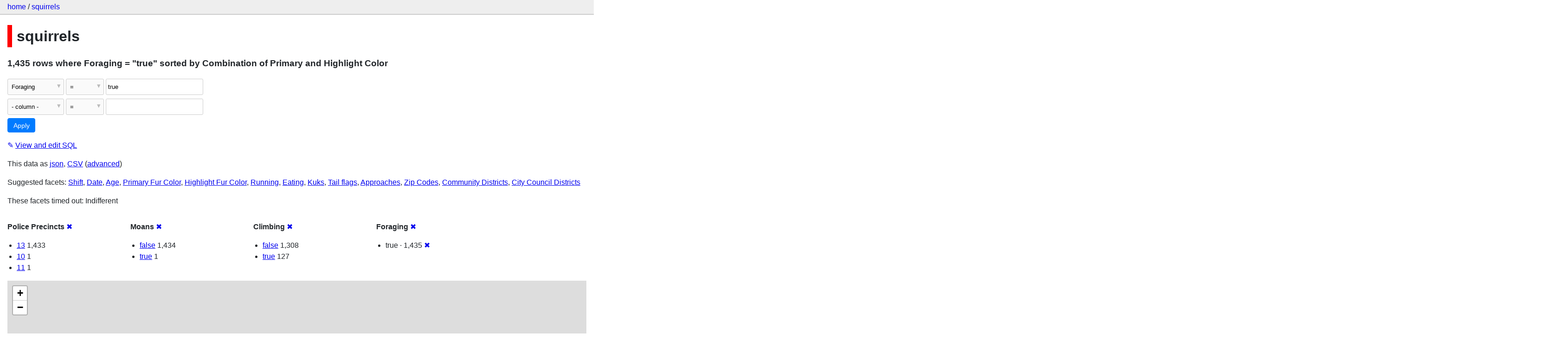

--- FILE ---
content_type: text/html; charset=utf-8
request_url: http://squirrels-mapped.fly.dev/squirrels/squirrels?_facet=Police+Precincts&_facet=Foraging&_sort=Combination+of+Primary+and+Highlight+Color&_facet=Indifferent&_facet=Moans&Foraging=true&_facet=Climbing
body_size: 26498
content:
<!DOCTYPE html>
<html>
<head>
    <title>squirrels: squirrels: 1,435 rows
    where where Foraging = &#34;true&#34; sorted by Combination of Primary and Highlight Color</title>
    <link rel="stylesheet" href="/-/static/app.css?4434ab">
    <meta name="viewport" content="width=device-width, initial-scale=1, shrink-to-fit=no">

    <link rel="stylesheet" href="https://unpkg.com/leaflet@1.5.1/dist/leaflet.css" integrity="sha512-xwE/Az9zrjBIphAcBb3F6JVqxf46+CDLwfLMHloNu6KEQCAWi6HcDUbeOfBIptF7tcCzusKFjFw2yuvEpDL9wQ==" crossorigin="anonymous">

    <link rel="stylesheet" href="https://unpkg.com/leaflet.markercluster@1.4.1/dist/MarkerCluster.css" integrity="sha384-lPzjPsFQL6te2x+VxmV6q1DpRxpRk0tmnl2cpwAO5y04ESyc752tnEWPKDfl1olr" crossorigin="anonymous">

    <link rel="stylesheet" href="https://unpkg.com/leaflet.markercluster@1.4.1/dist/MarkerCluster.Default.css" integrity="sha384-5kMSQJ6S4Qj5i09mtMNrWpSi8iXw230pKU76xTmrpezGnNJQzj0NzXjQLLg+jE7k" crossorigin="anonymous">


    <script src="https://unpkg.com/leaflet@1.5.1/dist/leaflet.js" integrity="sha512-GffPMF3RvMeYyc1LWMHtK8EbPv0iNZ8/oTtHPx9/cc2ILxQ+u905qIwdpULaqDkyBKgOaB57QTMg7ztg8Jm2Og==" crossorigin="anonymous"></script>

    <script src="https://unpkg.com/leaflet.markercluster@1.4.1/dist/leaflet.markercluster-src.js" integrity="sha384-N9K+COcUk7tr9O2uHZVp6jl7ueGhWsT+LUKUhd/VpA0svQrQMGArhY8r/u/Pkwih" crossorigin="anonymous"></script>

    <script src="/-/static-plugins/datasette_cluster_map/datasette-cluster-map.js"></script>



<style>
@media only screen and (max-width: 576px) {

    .rows-and-columns td:nth-of-type(1):before { content: "Link"; }

    .rows-and-columns td:nth-of-type(2):before { content: "rowid"; }

    .rows-and-columns td:nth-of-type(3):before { content: "Longitude"; }

    .rows-and-columns td:nth-of-type(4):before { content: "Latitude"; }

    .rows-and-columns td:nth-of-type(5):before { content: "Unique Squirrel ID"; }

    .rows-and-columns td:nth-of-type(6):before { content: "Hectare"; }

    .rows-and-columns td:nth-of-type(7):before { content: "Shift"; }

    .rows-and-columns td:nth-of-type(8):before { content: "Date"; }

    .rows-and-columns td:nth-of-type(9):before { content: "Hectare Squirrel Number"; }

    .rows-and-columns td:nth-of-type(10):before { content: "Age"; }

    .rows-and-columns td:nth-of-type(11):before { content: "Primary Fur Color"; }

    .rows-and-columns td:nth-of-type(12):before { content: "Highlight Fur Color"; }

    .rows-and-columns td:nth-of-type(13):before { content: "Combination of Primary and Highlight Color"; }

    .rows-and-columns td:nth-of-type(14):before { content: "Color notes"; }

    .rows-and-columns td:nth-of-type(15):before { content: "Location"; }

    .rows-and-columns td:nth-of-type(16):before { content: "Above Ground Sighter Measurement"; }

    .rows-and-columns td:nth-of-type(17):before { content: "Specific Location"; }

    .rows-and-columns td:nth-of-type(18):before { content: "Running"; }

    .rows-and-columns td:nth-of-type(19):before { content: "Chasing"; }

    .rows-and-columns td:nth-of-type(20):before { content: "Climbing"; }

    .rows-and-columns td:nth-of-type(21):before { content: "Eating"; }

    .rows-and-columns td:nth-of-type(22):before { content: "Foraging"; }

    .rows-and-columns td:nth-of-type(23):before { content: "Other Activities"; }

    .rows-and-columns td:nth-of-type(24):before { content: "Kuks"; }

    .rows-and-columns td:nth-of-type(25):before { content: "Quaas"; }

    .rows-and-columns td:nth-of-type(26):before { content: "Moans"; }

    .rows-and-columns td:nth-of-type(27):before { content: "Tail flags"; }

    .rows-and-columns td:nth-of-type(28):before { content: "Tail twitches"; }

    .rows-and-columns td:nth-of-type(29):before { content: "Approaches"; }

    .rows-and-columns td:nth-of-type(30):before { content: "Indifferent"; }

    .rows-and-columns td:nth-of-type(31):before { content: "Runs from"; }

    .rows-and-columns td:nth-of-type(32):before { content: "Other Interactions"; }

    .rows-and-columns td:nth-of-type(33):before { content: "Lat/Long"; }

    .rows-and-columns td:nth-of-type(34):before { content: "Zip Codes"; }

    .rows-and-columns td:nth-of-type(35):before { content: "Community Districts"; }

    .rows-and-columns td:nth-of-type(36):before { content: "Borough Boundaries"; }

    .rows-and-columns td:nth-of-type(37):before { content: "City Council Districts"; }

    .rows-and-columns td:nth-of-type(38):before { content: "Police Precincts"; }

}
</style>

</head>
<body class="table db-squirrels table-squirrels">

<nav class="hd">
    <p class="crumbs">
        <a href="/">home</a> /
        <a href="/squirrels">squirrels</a>
    </p>
    
</nav>

<div class="bd">


<h1 style="padding-left: 10px; border-left: 10px solid #ff0000">squirrels</h1>





    <h3>1,435 rows
        where Foraging = &#34;true&#34; sorted by Combination of Primary and Highlight Color
    </h3>


<form class="filters" action="/squirrels/squirrels" method="get">
    
    
        <div class="filter-row">
            <div class="select-wrapper">
                <select name="_filter_column_1">
                    <option value="">- remove filter -</option>
                    
                          <option>rowid</option>
                    
                          <option>Longitude</option>
                    
                          <option>Latitude</option>
                    
                          <option>Unique Squirrel ID</option>
                    
                          <option>Hectare</option>
                    
                          <option>Shift</option>
                    
                          <option>Date</option>
                    
                          <option>Hectare Squirrel Number</option>
                    
                          <option>Age</option>
                    
                          <option>Primary Fur Color</option>
                    
                          <option>Highlight Fur Color</option>
                    
                          <option>Combination of Primary and Highlight Color</option>
                    
                          <option>Color notes</option>
                    
                          <option>Location</option>
                    
                          <option>Above Ground Sighter Measurement</option>
                    
                          <option>Specific Location</option>
                    
                          <option>Running</option>
                    
                          <option>Chasing</option>
                    
                          <option>Climbing</option>
                    
                          <option>Eating</option>
                    
                          <option selected>Foraging</option>
                    
                          <option>Other Activities</option>
                    
                          <option>Kuks</option>
                    
                          <option>Quaas</option>
                    
                          <option>Moans</option>
                    
                          <option>Tail flags</option>
                    
                          <option>Tail twitches</option>
                    
                          <option>Approaches</option>
                    
                          <option>Indifferent</option>
                    
                          <option>Runs from</option>
                    
                          <option>Other Interactions</option>
                    
                          <option>Lat/Long</option>
                    
                          <option>Zip Codes</option>
                    
                          <option>Community Districts</option>
                    
                          <option>Borough Boundaries</option>
                    
                          <option>City Council Districts</option>
                    
                          <option>Police Precincts</option>
                    
                </select>
            </div><div class="select-wrapper filter-op">
                <select name="_filter_op_1">
                    
                        <option value="exact" selected>=</option>
                    
                        <option value="not">!=</option>
                    
                        <option value="contains">contains</option>
                    
                        <option value="endswith">ends with</option>
                    
                        <option value="startswith">starts with</option>
                    
                        <option value="gt">&gt;</option>
                    
                        <option value="gte">≥</option>
                    
                        <option value="lt">&lt;</option>
                    
                        <option value="lte">≤</option>
                    
                        <option value="like">like</option>
                    
                        <option value="glob">glob</option>
                    
                        <option value="in">in</option>
                    
                        <option value="notin">not in</option>
                    
                        <option value="arraycontains">array contains</option>
                    
                        <option value="date">date</option>
                    
                        <option value="isnull__1">is null</option>
                    
                        <option value="notnull__1">is not null</option>
                    
                        <option value="isblank__1">is blank</option>
                    
                        <option value="notblank__1">is not blank</option>
                    
                </select>
            </div><input type="text" name="_filter_value_1" class="filter-value" value="true">
        </div>
    
    <div class="filter-row">
        <div class="select-wrapper">
            <select name="_filter_column">
                <option value="">- column -</option>
                
                      <option>rowid</option>
                
                      <option>Longitude</option>
                
                      <option>Latitude</option>
                
                      <option>Unique Squirrel ID</option>
                
                      <option>Hectare</option>
                
                      <option>Shift</option>
                
                      <option>Date</option>
                
                      <option>Hectare Squirrel Number</option>
                
                      <option>Age</option>
                
                      <option>Primary Fur Color</option>
                
                      <option>Highlight Fur Color</option>
                
                      <option>Combination of Primary and Highlight Color</option>
                
                      <option>Color notes</option>
                
                      <option>Location</option>
                
                      <option>Above Ground Sighter Measurement</option>
                
                      <option>Specific Location</option>
                
                      <option>Running</option>
                
                      <option>Chasing</option>
                
                      <option>Climbing</option>
                
                      <option>Eating</option>
                
                      <option>Foraging</option>
                
                      <option>Other Activities</option>
                
                      <option>Kuks</option>
                
                      <option>Quaas</option>
                
                      <option>Moans</option>
                
                      <option>Tail flags</option>
                
                      <option>Tail twitches</option>
                
                      <option>Approaches</option>
                
                      <option>Indifferent</option>
                
                      <option>Runs from</option>
                
                      <option>Other Interactions</option>
                
                      <option>Lat/Long</option>
                
                      <option>Zip Codes</option>
                
                      <option>Community Districts</option>
                
                      <option>Borough Boundaries</option>
                
                      <option>City Council Districts</option>
                
                      <option>Police Precincts</option>
                
            </select>
        </div><div class="select-wrapper filter-op">
            <select name="_filter_op">
                
                    <option value="exact">=</option>
                
                    <option value="not">!=</option>
                
                    <option value="contains">contains</option>
                
                    <option value="endswith">ends with</option>
                
                    <option value="startswith">starts with</option>
                
                    <option value="gt">&gt;</option>
                
                    <option value="gte">≥</option>
                
                    <option value="lt">&lt;</option>
                
                    <option value="lte">≤</option>
                
                    <option value="like">like</option>
                
                    <option value="glob">glob</option>
                
                    <option value="in">in</option>
                
                    <option value="notin">not in</option>
                
                    <option value="arraycontains">array contains</option>
                
                    <option value="date">date</option>
                
                    <option value="isnull__1">is null</option>
                
                    <option value="notnull__1">is not null</option>
                
                    <option value="isblank__1">is blank</option>
                
                    <option value="notblank__1">is not blank</option>
                
            </select>
        </div><input type="text" name="_filter_value" class="filter-value">
    </div>
    <div class="filter-row">
        
            <div class="select-wrapper small-screen-only">
                <select name="_sort" id="sort_by">
                    <option value="">Sort...</option>
                    
                        
                    
                        
                            <option value="rowid">Sort by rowid</option>
                        
                    
                        
                            <option value="Longitude">Sort by Longitude</option>
                        
                    
                        
                            <option value="Latitude">Sort by Latitude</option>
                        
                    
                        
                            <option value="Unique Squirrel ID">Sort by Unique Squirrel ID</option>
                        
                    
                        
                            <option value="Hectare">Sort by Hectare</option>
                        
                    
                        
                            <option value="Shift">Sort by Shift</option>
                        
                    
                        
                            <option value="Date">Sort by Date</option>
                        
                    
                        
                            <option value="Hectare Squirrel Number">Sort by Hectare Squirrel Number</option>
                        
                    
                        
                            <option value="Age">Sort by Age</option>
                        
                    
                        
                            <option value="Primary Fur Color">Sort by Primary Fur Color</option>
                        
                    
                        
                            <option value="Highlight Fur Color">Sort by Highlight Fur Color</option>
                        
                    
                        
                            <option value="Combination of Primary and Highlight Color" selected>Sort by Combination of Primary and Highlight Color</option>
                        
                    
                        
                            <option value="Color notes">Sort by Color notes</option>
                        
                    
                        
                            <option value="Location">Sort by Location</option>
                        
                    
                        
                            <option value="Above Ground Sighter Measurement">Sort by Above Ground Sighter Measurement</option>
                        
                    
                        
                            <option value="Specific Location">Sort by Specific Location</option>
                        
                    
                        
                            <option value="Running">Sort by Running</option>
                        
                    
                        
                            <option value="Chasing">Sort by Chasing</option>
                        
                    
                        
                            <option value="Climbing">Sort by Climbing</option>
                        
                    
                        
                            <option value="Eating">Sort by Eating</option>
                        
                    
                        
                            <option value="Foraging">Sort by Foraging</option>
                        
                    
                        
                            <option value="Other Activities">Sort by Other Activities</option>
                        
                    
                        
                            <option value="Kuks">Sort by Kuks</option>
                        
                    
                        
                            <option value="Quaas">Sort by Quaas</option>
                        
                    
                        
                            <option value="Moans">Sort by Moans</option>
                        
                    
                        
                            <option value="Tail flags">Sort by Tail flags</option>
                        
                    
                        
                            <option value="Tail twitches">Sort by Tail twitches</option>
                        
                    
                        
                            <option value="Approaches">Sort by Approaches</option>
                        
                    
                        
                            <option value="Indifferent">Sort by Indifferent</option>
                        
                    
                        
                            <option value="Runs from">Sort by Runs from</option>
                        
                    
                        
                            <option value="Other Interactions">Sort by Other Interactions</option>
                        
                    
                        
                            <option value="Lat/Long">Sort by Lat/Long</option>
                        
                    
                        
                            <option value="Zip Codes">Sort by Zip Codes</option>
                        
                    
                        
                            <option value="Community Districts">Sort by Community Districts</option>
                        
                    
                        
                            <option value="Borough Boundaries">Sort by Borough Boundaries</option>
                        
                    
                        
                            <option value="City Council Districts">Sort by City Council Districts</option>
                        
                    
                        
                            <option value="Police Precincts">Sort by Police Precincts</option>
                        
                    
                </select>
            </div>
            <label class="sort_by_desc small-screen-only"><input type="checkbox" name="_sort_by_desc"> descending</label>
        
        
            <input type="hidden" name="_facet" value="Police Precincts">
        
            <input type="hidden" name="_facet" value="Moans">
        
            <input type="hidden" name="_facet" value="Climbing">
        
            <input type="hidden" name="_facet" value="Foraging">
        
        
        <input type="submit" value="Apply">
    </div>
</form>




    <p><a class="not-underlined" title="select rowid, Longitude, Latitude, [Unique Squirrel ID], Hectare, Shift, Date, [Hectare Squirrel Number], Age, [Primary Fur Color], [Highlight Fur Color], [Combination of Primary and Highlight Color], [Color notes], Location, [Above Ground Sighter Measurement], [Specific Location], Running, Chasing, Climbing, Eating, Foraging, [Other Activities], Kuks, Quaas, Moans, [Tail flags], [Tail twitches], Approaches, Indifferent, [Runs from], [Other Interactions], [Lat/Long], [Zip Codes], [Community Districts], [Borough Boundaries], [City Council Districts], [Police Precincts] from squirrels where &#34;Foraging&#34; = :p0 order by [Combination of Primary and Highlight Color] limit 101" href="/squirrels?sql=select+rowid%2C+Longitude%2C+Latitude%2C+%5BUnique+Squirrel+ID%5D%2C+Hectare%2C+Shift%2C+Date%2C+%5BHectare+Squirrel+Number%5D%2C+Age%2C+%5BPrimary+Fur+Color%5D%2C+%5BHighlight+Fur+Color%5D%2C+%5BCombination+of+Primary+and+Highlight+Color%5D%2C+%5BColor+notes%5D%2C+Location%2C+%5BAbove+Ground+Sighter+Measurement%5D%2C+%5BSpecific+Location%5D%2C+Running%2C+Chasing%2C+Climbing%2C+Eating%2C+Foraging%2C+%5BOther+Activities%5D%2C+Kuks%2C+Quaas%2C+Moans%2C+%5BTail+flags%5D%2C+%5BTail+twitches%5D%2C+Approaches%2C+Indifferent%2C+%5BRuns+from%5D%2C+%5BOther+Interactions%5D%2C+%5BLat%2FLong%5D%2C+%5BZip+Codes%5D%2C+%5BCommunity+Districts%5D%2C+%5BBorough+Boundaries%5D%2C+%5BCity+Council+Districts%5D%2C+%5BPolice+Precincts%5D+from+squirrels+where+%22Foraging%22+%3D+%3Ap0+order+by+%5BCombination+of+Primary+and+Highlight+Color%5D+limit+101&amp;p0=true">&#x270e; <span class="underlined">View and edit SQL</span></a></p>


<p class="export-links">This data as <a href="/squirrels/squirrels.json?_facet=Police+Precincts&amp;_facet=Foraging&amp;_sort=Combination+of+Primary+and+Highlight+Color&amp;_facet=Indifferent&amp;_facet=Moans&amp;Foraging=true&amp;_facet=Climbing">json</a>, <a href="/squirrels/squirrels.csv?_facet=Police+Precincts&amp;_facet=Foraging&amp;_sort=Combination+of+Primary+and+Highlight+Color&amp;_facet=Indifferent&amp;_facet=Moans&amp;Foraging=true&amp;_facet=Climbing&amp;_size=max">CSV</a> (<a href="#export">advanced</a>)</p>


    <p class="suggested-facets">
        Suggested facets: <a href="http://squirrels-mapped.fly.dev/squirrels/squirrels?_facet=Police+Precincts&amp;_facet=Foraging&amp;_sort=Combination+of+Primary+and+Highlight+Color&amp;_facet=Indifferent&amp;_facet=Moans&amp;Foraging=true&amp;_facet=Climbing&amp;_facet=Shift#facet-Shift">Shift</a>, <a href="http://squirrels-mapped.fly.dev/squirrels/squirrels?_facet=Police+Precincts&amp;_facet=Foraging&amp;_sort=Combination+of+Primary+and+Highlight+Color&amp;_facet=Indifferent&amp;_facet=Moans&amp;Foraging=true&amp;_facet=Climbing&amp;_facet=Date#facet-Date">Date</a>, <a href="http://squirrels-mapped.fly.dev/squirrels/squirrels?_facet=Police+Precincts&amp;_facet=Foraging&amp;_sort=Combination+of+Primary+and+Highlight+Color&amp;_facet=Indifferent&amp;_facet=Moans&amp;Foraging=true&amp;_facet=Climbing&amp;_facet=Age#facet-Age">Age</a>, <a href="http://squirrels-mapped.fly.dev/squirrels/squirrels?_facet=Police+Precincts&amp;_facet=Foraging&amp;_sort=Combination+of+Primary+and+Highlight+Color&amp;_facet=Indifferent&amp;_facet=Moans&amp;Foraging=true&amp;_facet=Climbing&amp;_facet=Primary+Fur+Color#facet-Primary-Fur-Color-d39a62">Primary Fur Color</a>, <a href="http://squirrels-mapped.fly.dev/squirrels/squirrels?_facet=Police+Precincts&amp;_facet=Foraging&amp;_sort=Combination+of+Primary+and+Highlight+Color&amp;_facet=Indifferent&amp;_facet=Moans&amp;Foraging=true&amp;_facet=Climbing&amp;_facet=Highlight+Fur+Color#facet-Highlight-Fur-Color-d07aef">Highlight Fur Color</a>, <a href="http://squirrels-mapped.fly.dev/squirrels/squirrels?_facet=Police+Precincts&amp;_facet=Foraging&amp;_sort=Combination+of+Primary+and+Highlight+Color&amp;_facet=Indifferent&amp;_facet=Moans&amp;Foraging=true&amp;_facet=Climbing&amp;_facet=Running#facet-Running">Running</a>, <a href="http://squirrels-mapped.fly.dev/squirrels/squirrels?_facet=Police+Precincts&amp;_facet=Foraging&amp;_sort=Combination+of+Primary+and+Highlight+Color&amp;_facet=Indifferent&amp;_facet=Moans&amp;Foraging=true&amp;_facet=Climbing&amp;_facet=Eating#facet-Eating">Eating</a>, <a href="http://squirrels-mapped.fly.dev/squirrels/squirrels?_facet=Police+Precincts&amp;_facet=Foraging&amp;_sort=Combination+of+Primary+and+Highlight+Color&amp;_facet=Indifferent&amp;_facet=Moans&amp;Foraging=true&amp;_facet=Climbing&amp;_facet=Kuks#facet-Kuks">Kuks</a>, <a href="http://squirrels-mapped.fly.dev/squirrels/squirrels?_facet=Police+Precincts&amp;_facet=Foraging&amp;_sort=Combination+of+Primary+and+Highlight+Color&amp;_facet=Indifferent&amp;_facet=Moans&amp;Foraging=true&amp;_facet=Climbing&amp;_facet=Tail+flags#facet-Tail-flags-ef1eb7">Tail flags</a>, <a href="http://squirrels-mapped.fly.dev/squirrels/squirrels?_facet=Police+Precincts&amp;_facet=Foraging&amp;_sort=Combination+of+Primary+and+Highlight+Color&amp;_facet=Indifferent&amp;_facet=Moans&amp;Foraging=true&amp;_facet=Climbing&amp;_facet=Approaches#facet-Approaches">Approaches</a>, <a href="http://squirrels-mapped.fly.dev/squirrels/squirrels?_facet=Police+Precincts&amp;_facet=Foraging&amp;_sort=Combination+of+Primary+and+Highlight+Color&amp;_facet=Indifferent&amp;_facet=Moans&amp;Foraging=true&amp;_facet=Climbing&amp;_facet=Zip+Codes#facet-Zip-Codes-88e36b">Zip Codes</a>, <a href="http://squirrels-mapped.fly.dev/squirrels/squirrels?_facet=Police+Precincts&amp;_facet=Foraging&amp;_sort=Combination+of+Primary+and+Highlight+Color&amp;_facet=Indifferent&amp;_facet=Moans&amp;Foraging=true&amp;_facet=Climbing&amp;_facet=Community+Districts#facet-Community-Districts-eafef1">Community Districts</a>, <a href="http://squirrels-mapped.fly.dev/squirrels/squirrels?_facet=Police+Precincts&amp;_facet=Foraging&amp;_sort=Combination+of+Primary+and+Highlight+Color&amp;_facet=Indifferent&amp;_facet=Moans&amp;Foraging=true&amp;_facet=Climbing&amp;_facet=City+Council+Districts#facet-City-Council-Districts-c4993a">City Council Districts</a>
    </p>



    <p class="facets-timed-out">These facets timed out: Indifferent</p>



    <div class="facet-results">
        
            <div class="facet-info facet-squirrels-squirrels-Police-Precincts-229444" id="facet-Police-Precincts-229444">
                <p class="facet-info-name">
                    <strong>Police Precincts</strong>
                    
                        <a href="/squirrels/squirrels?_facet=Foraging&amp;_sort=Combination+of+Primary+and+Highlight+Color&amp;_facet=Indifferent&amp;_facet=Moans&amp;Foraging=true&amp;_facet=Climbing" class="cross">&#x2716;</a>
                    
                </p>
                <ul>
                    
                        
                            <li><a href="http://squirrels-mapped.fly.dev/squirrels/squirrels?_facet=Police+Precincts&amp;_facet=Foraging&amp;_sort=Combination+of+Primary+and+Highlight+Color&amp;_facet=Indifferent&amp;_facet=Moans&amp;Foraging=true&amp;_facet=Climbing&amp;Police+Precincts=13">13</a> 1,433</li>
                        
                    
                        
                            <li><a href="http://squirrels-mapped.fly.dev/squirrels/squirrels?_facet=Police+Precincts&amp;_facet=Foraging&amp;_sort=Combination+of+Primary+and+Highlight+Color&amp;_facet=Indifferent&amp;_facet=Moans&amp;Foraging=true&amp;_facet=Climbing&amp;Police+Precincts=10">10</a> 1</li>
                        
                    
                        
                            <li><a href="http://squirrels-mapped.fly.dev/squirrels/squirrels?_facet=Police+Precincts&amp;_facet=Foraging&amp;_sort=Combination+of+Primary+and+Highlight+Color&amp;_facet=Indifferent&amp;_facet=Moans&amp;Foraging=true&amp;_facet=Climbing&amp;Police+Precincts=11">11</a> 1</li>
                        
                    
                    
                </ul>
            </div>
        
            <div class="facet-info facet-squirrels-squirrels-Moans" id="facet-Moans">
                <p class="facet-info-name">
                    <strong>Moans</strong>
                    
                        <a href="/squirrels/squirrels?_facet=Police+Precincts&amp;_facet=Foraging&amp;_sort=Combination+of+Primary+and+Highlight+Color&amp;_facet=Indifferent&amp;Foraging=true&amp;_facet=Climbing" class="cross">&#x2716;</a>
                    
                </p>
                <ul>
                    
                        
                            <li><a href="http://squirrels-mapped.fly.dev/squirrels/squirrels?_facet=Police+Precincts&amp;_facet=Foraging&amp;_sort=Combination+of+Primary+and+Highlight+Color&amp;_facet=Indifferent&amp;_facet=Moans&amp;Foraging=true&amp;_facet=Climbing&amp;Moans=false">false</a> 1,434</li>
                        
                    
                        
                            <li><a href="http://squirrels-mapped.fly.dev/squirrels/squirrels?_facet=Police+Precincts&amp;_facet=Foraging&amp;_sort=Combination+of+Primary+and+Highlight+Color&amp;_facet=Indifferent&amp;_facet=Moans&amp;Foraging=true&amp;_facet=Climbing&amp;Moans=true">true</a> 1</li>
                        
                    
                    
                </ul>
            </div>
        
            <div class="facet-info facet-squirrels-squirrels-Climbing" id="facet-Climbing">
                <p class="facet-info-name">
                    <strong>Climbing</strong>
                    
                        <a href="/squirrels/squirrels?_facet=Police+Precincts&amp;_facet=Foraging&amp;_sort=Combination+of+Primary+and+Highlight+Color&amp;_facet=Indifferent&amp;_facet=Moans&amp;Foraging=true" class="cross">&#x2716;</a>
                    
                </p>
                <ul>
                    
                        
                            <li><a href="http://squirrels-mapped.fly.dev/squirrels/squirrels?_facet=Police+Precincts&amp;_facet=Foraging&amp;_sort=Combination+of+Primary+and+Highlight+Color&amp;_facet=Indifferent&amp;_facet=Moans&amp;Foraging=true&amp;_facet=Climbing&amp;Climbing=false">false</a> 1,308</li>
                        
                    
                        
                            <li><a href="http://squirrels-mapped.fly.dev/squirrels/squirrels?_facet=Police+Precincts&amp;_facet=Foraging&amp;_sort=Combination+of+Primary+and+Highlight+Color&amp;_facet=Indifferent&amp;_facet=Moans&amp;Foraging=true&amp;_facet=Climbing&amp;Climbing=true">true</a> 127</li>
                        
                    
                    
                </ul>
            </div>
        
            <div class="facet-info facet-squirrels-squirrels-Foraging" id="facet-Foraging">
                <p class="facet-info-name">
                    <strong>Foraging</strong>
                    
                        <a href="/squirrels/squirrels?_facet=Police+Precincts&amp;_sort=Combination+of+Primary+and+Highlight+Color&amp;_facet=Indifferent&amp;_facet=Moans&amp;Foraging=true&amp;_facet=Climbing" class="cross">&#x2716;</a>
                    
                </p>
                <ul>
                    
                        
                            <li>true &middot; 1,435 <a href="http://squirrels-mapped.fly.dev/squirrels/squirrels?_facet=Police+Precincts&amp;_facet=Foraging&amp;_sort=Combination+of+Primary+and+Highlight+Color&amp;_facet=Indifferent&amp;_facet=Moans&amp;_facet=Climbing" class="cross">&#x2716;</a></li>
                        
                    
                    
                </ul>
            </div>
        
    </div>



    <table class="rows-and-columns">
        <thead>
            <tr>
                
                    <th class="col-Link" scope="col">
                        
                            Link
                        
                    </th>
                
                    <th class="col-rowid" scope="col">
                        
                            
                                <a href="/squirrels/squirrels?_facet=Police+Precincts&amp;_facet=Foraging&amp;_facet=Indifferent&amp;_facet=Moans&amp;Foraging=true&amp;_facet=Climbing&amp;_sort=rowid" rel="nofollow">rowid</a>
                            
                        
                    </th>
                
                    <th class="col-Longitude" scope="col">
                        
                            
                                <a href="/squirrels/squirrels?_facet=Police+Precincts&amp;_facet=Foraging&amp;_facet=Indifferent&amp;_facet=Moans&amp;Foraging=true&amp;_facet=Climbing&amp;_sort=Longitude" rel="nofollow">Longitude</a>
                            
                        
                    </th>
                
                    <th class="col-Latitude" scope="col">
                        
                            
                                <a href="/squirrels/squirrels?_facet=Police+Precincts&amp;_facet=Foraging&amp;_facet=Indifferent&amp;_facet=Moans&amp;Foraging=true&amp;_facet=Climbing&amp;_sort=Latitude" rel="nofollow">Latitude</a>
                            
                        
                    </th>
                
                    <th class="col-Unique-Squirrel-ID-20e5c1" scope="col">
                        
                            
                                <a href="/squirrels/squirrels?_facet=Police+Precincts&amp;_facet=Foraging&amp;_facet=Indifferent&amp;_facet=Moans&amp;Foraging=true&amp;_facet=Climbing&amp;_sort=Unique+Squirrel+ID" rel="nofollow">Unique Squirrel ID</a>
                            
                        
                    </th>
                
                    <th class="col-Hectare" scope="col">
                        
                            
                                <a href="/squirrels/squirrels?_facet=Police+Precincts&amp;_facet=Foraging&amp;_facet=Indifferent&amp;_facet=Moans&amp;Foraging=true&amp;_facet=Climbing&amp;_sort=Hectare" rel="nofollow">Hectare</a>
                            
                        
                    </th>
                
                    <th class="col-Shift" scope="col">
                        
                            
                                <a href="/squirrels/squirrels?_facet=Police+Precincts&amp;_facet=Foraging&amp;_facet=Indifferent&amp;_facet=Moans&amp;Foraging=true&amp;_facet=Climbing&amp;_sort=Shift" rel="nofollow">Shift</a>
                            
                        
                    </th>
                
                    <th class="col-Date" scope="col">
                        
                            
                                <a href="/squirrels/squirrels?_facet=Police+Precincts&amp;_facet=Foraging&amp;_facet=Indifferent&amp;_facet=Moans&amp;Foraging=true&amp;_facet=Climbing&amp;_sort=Date" rel="nofollow">Date</a>
                            
                        
                    </th>
                
                    <th class="col-Hectare-Squirrel-Number-1ba8bb" scope="col">
                        
                            
                                <a href="/squirrels/squirrels?_facet=Police+Precincts&amp;_facet=Foraging&amp;_facet=Indifferent&amp;_facet=Moans&amp;Foraging=true&amp;_facet=Climbing&amp;_sort=Hectare+Squirrel+Number" rel="nofollow">Hectare Squirrel Number</a>
                            
                        
                    </th>
                
                    <th class="col-Age" scope="col">
                        
                            
                                <a href="/squirrels/squirrels?_facet=Police+Precincts&amp;_facet=Foraging&amp;_facet=Indifferent&amp;_facet=Moans&amp;Foraging=true&amp;_facet=Climbing&amp;_sort=Age" rel="nofollow">Age</a>
                            
                        
                    </th>
                
                    <th class="col-Primary-Fur-Color-d39a62" scope="col">
                        
                            
                                <a href="/squirrels/squirrels?_facet=Police+Precincts&amp;_facet=Foraging&amp;_facet=Indifferent&amp;_facet=Moans&amp;Foraging=true&amp;_facet=Climbing&amp;_sort=Primary+Fur+Color" rel="nofollow">Primary Fur Color</a>
                            
                        
                    </th>
                
                    <th class="col-Highlight-Fur-Color-d07aef" scope="col">
                        
                            
                                <a href="/squirrels/squirrels?_facet=Police+Precincts&amp;_facet=Foraging&amp;_facet=Indifferent&amp;_facet=Moans&amp;Foraging=true&amp;_facet=Climbing&amp;_sort=Highlight+Fur+Color" rel="nofollow">Highlight Fur Color</a>
                            
                        
                    </th>
                
                    <th class="col-Combination-of-Primary-and-Highlight-Color-266925" scope="col">
                        
                            
                                <a href="/squirrels/squirrels?_facet=Police+Precincts&amp;_facet=Foraging&amp;_facet=Indifferent&amp;_facet=Moans&amp;Foraging=true&amp;_facet=Climbing&amp;_sort_desc=Combination+of+Primary+and+Highlight+Color" rel="nofollow">Combination of Primary and Highlight Color&nbsp;▼</a>
                            
                        
                    </th>
                
                    <th class="col-Color-notes-814138" scope="col">
                        
                            
                                <a href="/squirrels/squirrels?_facet=Police+Precincts&amp;_facet=Foraging&amp;_facet=Indifferent&amp;_facet=Moans&amp;Foraging=true&amp;_facet=Climbing&amp;_sort=Color+notes" rel="nofollow">Color notes</a>
                            
                        
                    </th>
                
                    <th class="col-Location" scope="col">
                        
                            
                                <a href="/squirrels/squirrels?_facet=Police+Precincts&amp;_facet=Foraging&amp;_facet=Indifferent&amp;_facet=Moans&amp;Foraging=true&amp;_facet=Climbing&amp;_sort=Location" rel="nofollow">Location</a>
                            
                        
                    </th>
                
                    <th class="col-Above-Ground-Sighter-Measurement-46ab55" scope="col">
                        
                            
                                <a href="/squirrels/squirrels?_facet=Police+Precincts&amp;_facet=Foraging&amp;_facet=Indifferent&amp;_facet=Moans&amp;Foraging=true&amp;_facet=Climbing&amp;_sort=Above+Ground+Sighter+Measurement" rel="nofollow">Above Ground Sighter Measurement</a>
                            
                        
                    </th>
                
                    <th class="col-Specific-Location-2518b9" scope="col">
                        
                            
                                <a href="/squirrels/squirrels?_facet=Police+Precincts&amp;_facet=Foraging&amp;_facet=Indifferent&amp;_facet=Moans&amp;Foraging=true&amp;_facet=Climbing&amp;_sort=Specific+Location" rel="nofollow">Specific Location</a>
                            
                        
                    </th>
                
                    <th class="col-Running" scope="col">
                        
                            
                                <a href="/squirrels/squirrels?_facet=Police+Precincts&amp;_facet=Foraging&amp;_facet=Indifferent&amp;_facet=Moans&amp;Foraging=true&amp;_facet=Climbing&amp;_sort=Running" rel="nofollow">Running</a>
                            
                        
                    </th>
                
                    <th class="col-Chasing" scope="col">
                        
                            
                                <a href="/squirrels/squirrels?_facet=Police+Precincts&amp;_facet=Foraging&amp;_facet=Indifferent&amp;_facet=Moans&amp;Foraging=true&amp;_facet=Climbing&amp;_sort=Chasing" rel="nofollow">Chasing</a>
                            
                        
                    </th>
                
                    <th class="col-Climbing" scope="col">
                        
                            
                                <a href="/squirrels/squirrels?_facet=Police+Precincts&amp;_facet=Foraging&amp;_facet=Indifferent&amp;_facet=Moans&amp;Foraging=true&amp;_facet=Climbing&amp;_sort=Climbing" rel="nofollow">Climbing</a>
                            
                        
                    </th>
                
                    <th class="col-Eating" scope="col">
                        
                            
                                <a href="/squirrels/squirrels?_facet=Police+Precincts&amp;_facet=Foraging&amp;_facet=Indifferent&amp;_facet=Moans&amp;Foraging=true&amp;_facet=Climbing&amp;_sort=Eating" rel="nofollow">Eating</a>
                            
                        
                    </th>
                
                    <th class="col-Foraging" scope="col">
                        
                            
                                <a href="/squirrels/squirrels?_facet=Police+Precincts&amp;_facet=Foraging&amp;_facet=Indifferent&amp;_facet=Moans&amp;Foraging=true&amp;_facet=Climbing&amp;_sort=Foraging" rel="nofollow">Foraging</a>
                            
                        
                    </th>
                
                    <th class="col-Other-Activities-c37049" scope="col">
                        
                            
                                <a href="/squirrels/squirrels?_facet=Police+Precincts&amp;_facet=Foraging&amp;_facet=Indifferent&amp;_facet=Moans&amp;Foraging=true&amp;_facet=Climbing&amp;_sort=Other+Activities" rel="nofollow">Other Activities</a>
                            
                        
                    </th>
                
                    <th class="col-Kuks" scope="col">
                        
                            
                                <a href="/squirrels/squirrels?_facet=Police+Precincts&amp;_facet=Foraging&amp;_facet=Indifferent&amp;_facet=Moans&amp;Foraging=true&amp;_facet=Climbing&amp;_sort=Kuks" rel="nofollow">Kuks</a>
                            
                        
                    </th>
                
                    <th class="col-Quaas" scope="col">
                        
                            
                                <a href="/squirrels/squirrels?_facet=Police+Precincts&amp;_facet=Foraging&amp;_facet=Indifferent&amp;_facet=Moans&amp;Foraging=true&amp;_facet=Climbing&amp;_sort=Quaas" rel="nofollow">Quaas</a>
                            
                        
                    </th>
                
                    <th class="col-Moans" scope="col">
                        
                            
                                <a href="/squirrels/squirrels?_facet=Police+Precincts&amp;_facet=Foraging&amp;_facet=Indifferent&amp;_facet=Moans&amp;Foraging=true&amp;_facet=Climbing&amp;_sort=Moans" rel="nofollow">Moans</a>
                            
                        
                    </th>
                
                    <th class="col-Tail-flags-ef1eb7" scope="col">
                        
                            
                                <a href="/squirrels/squirrels?_facet=Police+Precincts&amp;_facet=Foraging&amp;_facet=Indifferent&amp;_facet=Moans&amp;Foraging=true&amp;_facet=Climbing&amp;_sort=Tail+flags" rel="nofollow">Tail flags</a>
                            
                        
                    </th>
                
                    <th class="col-Tail-twitches-a84dcf" scope="col">
                        
                            
                                <a href="/squirrels/squirrels?_facet=Police+Precincts&amp;_facet=Foraging&amp;_facet=Indifferent&amp;_facet=Moans&amp;Foraging=true&amp;_facet=Climbing&amp;_sort=Tail+twitches" rel="nofollow">Tail twitches</a>
                            
                        
                    </th>
                
                    <th class="col-Approaches" scope="col">
                        
                            
                                <a href="/squirrels/squirrels?_facet=Police+Precincts&amp;_facet=Foraging&amp;_facet=Indifferent&amp;_facet=Moans&amp;Foraging=true&amp;_facet=Climbing&amp;_sort=Approaches" rel="nofollow">Approaches</a>
                            
                        
                    </th>
                
                    <th class="col-Indifferent" scope="col">
                        
                            
                                <a href="/squirrels/squirrels?_facet=Police+Precincts&amp;_facet=Foraging&amp;_facet=Indifferent&amp;_facet=Moans&amp;Foraging=true&amp;_facet=Climbing&amp;_sort=Indifferent" rel="nofollow">Indifferent</a>
                            
                        
                    </th>
                
                    <th class="col-Runs-from-9fd010" scope="col">
                        
                            
                                <a href="/squirrels/squirrels?_facet=Police+Precincts&amp;_facet=Foraging&amp;_facet=Indifferent&amp;_facet=Moans&amp;Foraging=true&amp;_facet=Climbing&amp;_sort=Runs+from" rel="nofollow">Runs from</a>
                            
                        
                    </th>
                
                    <th class="col-Other-Interactions-a06b17" scope="col">
                        
                            
                                <a href="/squirrels/squirrels?_facet=Police+Precincts&amp;_facet=Foraging&amp;_facet=Indifferent&amp;_facet=Moans&amp;Foraging=true&amp;_facet=Climbing&amp;_sort=Other+Interactions" rel="nofollow">Other Interactions</a>
                            
                        
                    </th>
                
                    <th class="col-LatLong-8b4b52" scope="col">
                        
                            
                                <a href="/squirrels/squirrels?_facet=Police+Precincts&amp;_facet=Foraging&amp;_facet=Indifferent&amp;_facet=Moans&amp;Foraging=true&amp;_facet=Climbing&amp;_sort=Lat%2FLong" rel="nofollow">Lat/Long</a>
                            
                        
                    </th>
                
                    <th class="col-Zip-Codes-88e36b" scope="col">
                        
                            
                                <a href="/squirrels/squirrels?_facet=Police+Precincts&amp;_facet=Foraging&amp;_facet=Indifferent&amp;_facet=Moans&amp;Foraging=true&amp;_facet=Climbing&amp;_sort=Zip+Codes" rel="nofollow">Zip Codes</a>
                            
                        
                    </th>
                
                    <th class="col-Community-Districts-eafef1" scope="col">
                        
                            
                                <a href="/squirrels/squirrels?_facet=Police+Precincts&amp;_facet=Foraging&amp;_facet=Indifferent&amp;_facet=Moans&amp;Foraging=true&amp;_facet=Climbing&amp;_sort=Community+Districts" rel="nofollow">Community Districts</a>
                            
                        
                    </th>
                
                    <th class="col-Borough-Boundaries-d157ec" scope="col">
                        
                            
                                <a href="/squirrels/squirrels?_facet=Police+Precincts&amp;_facet=Foraging&amp;_facet=Indifferent&amp;_facet=Moans&amp;Foraging=true&amp;_facet=Climbing&amp;_sort=Borough+Boundaries" rel="nofollow">Borough Boundaries</a>
                            
                        
                    </th>
                
                    <th class="col-City-Council-Districts-c4993a" scope="col">
                        
                            
                                <a href="/squirrels/squirrels?_facet=Police+Precincts&amp;_facet=Foraging&amp;_facet=Indifferent&amp;_facet=Moans&amp;Foraging=true&amp;_facet=Climbing&amp;_sort=City+Council+Districts" rel="nofollow">City Council Districts</a>
                            
                        
                    </th>
                
                    <th class="col-Police-Precincts-229444" scope="col">
                        
                            
                                <a href="/squirrels/squirrels?_facet=Police+Precincts&amp;_facet=Foraging&amp;_facet=Indifferent&amp;_facet=Moans&amp;Foraging=true&amp;_facet=Climbing&amp;_sort=Police+Precincts" rel="nofollow">Police Precincts</a>
                            
                        
                    </th>
                
            </tr>
        </thead>
        <tbody>
        
            <tr>
                
                    <td class="col-Link"><a href="/squirrels/squirrels/198">198</a></td>
                
                    <td class="col-rowid">198</td>
                
                    <td class="col-Longitude">-73.9761107065353</td>
                
                    <td class="col-Latitude">40.769642060286</td>
                
                    <td class="col-Unique-Squirrel-ID-20e5c1">5D-AM-1020-01</td>
                
                    <td class="col-Hectare">05D</td>
                
                    <td class="col-Shift">AM</td>
                
                    <td class="col-Date">10202018</td>
                
                    <td class="col-Hectare-Squirrel-Number-1ba8bb">1</td>
                
                    <td class="col-Age">Adult</td>
                
                    <td class="col-Primary-Fur-Color-d39a62">&nbsp;</td>
                
                    <td class="col-Highlight-Fur-Color-d07aef">&nbsp;</td>
                
                    <td class="col-Combination-of-Primary-and-Highlight-Color-266925">+</td>
                
                    <td class="col-Color-notes-814138">Too far &amp; cloudy to tell</td>
                
                    <td class="col-Location">Above Ground</td>
                
                    <td class="col-Above-Ground-Sighter-Measurement-46ab55">30</td>
                
                    <td class="col-Specific-Location-2518b9">&nbsp;</td>
                
                    <td class="col-Running">false</td>
                
                    <td class="col-Chasing">false</td>
                
                    <td class="col-Climbing">false</td>
                
                    <td class="col-Eating">false</td>
                
                    <td class="col-Foraging">true</td>
                
                    <td class="col-Other-Activities-c37049">&nbsp;</td>
                
                    <td class="col-Kuks">false</td>
                
                    <td class="col-Quaas">false</td>
                
                    <td class="col-Moans">false</td>
                
                    <td class="col-Tail-flags-ef1eb7">false</td>
                
                    <td class="col-Tail-twitches-a84dcf">false</td>
                
                    <td class="col-Approaches">false</td>
                
                    <td class="col-Indifferent">false</td>
                
                    <td class="col-Runs-from-9fd010">false</td>
                
                    <td class="col-Other-Interactions-a06b17">&nbsp;</td>
                
                    <td class="col-LatLong-8b4b52">POINT (-73.9761107065353 40.769642060286)</td>
                
                    <td class="col-Zip-Codes-88e36b">&nbsp;</td>
                
                    <td class="col-Community-Districts-eafef1">19</td>
                
                    <td class="col-Borough-Boundaries-d157ec">4</td>
                
                    <td class="col-City-Council-Districts-c4993a">19</td>
                
                    <td class="col-Police-Precincts-229444">13</td>
                
            </tr>
        
            <tr>
                
                    <td class="col-Link"><a href="/squirrels/squirrels/1483">1483</a></td>
                
                    <td class="col-rowid">1483</td>
                
                    <td class="col-Longitude">-73.9545773579075</td>
                
                    <td class="col-Latitude">40.7898684635744</td>
                
                    <td class="col-Unique-Squirrel-ID-20e5c1">33I-AM-1008-05</td>
                
                    <td class="col-Hectare">33I</td>
                
                    <td class="col-Shift">AM</td>
                
                    <td class="col-Date">10082018</td>
                
                    <td class="col-Hectare-Squirrel-Number-1ba8bb">5</td>
                
                    <td class="col-Age">Adult</td>
                
                    <td class="col-Primary-Fur-Color-d39a62">&nbsp;</td>
                
                    <td class="col-Highlight-Fur-Color-d07aef">&nbsp;</td>
                
                    <td class="col-Combination-of-Primary-and-Highlight-Color-266925">+</td>
                
                    <td class="col-Color-notes-814138">&nbsp;</td>
                
                    <td class="col-Location">Above Ground</td>
                
                    <td class="col-Above-Ground-Sighter-Measurement-46ab55">100</td>
                
                    <td class="col-Specific-Location-2518b9">&nbsp;</td>
                
                    <td class="col-Running">false</td>
                
                    <td class="col-Chasing">false</td>
                
                    <td class="col-Climbing">true</td>
                
                    <td class="col-Eating">false</td>
                
                    <td class="col-Foraging">true</td>
                
                    <td class="col-Other-Activities-c37049">&nbsp;</td>
                
                    <td class="col-Kuks">false</td>
                
                    <td class="col-Quaas">false</td>
                
                    <td class="col-Moans">false</td>
                
                    <td class="col-Tail-flags-ef1eb7">false</td>
                
                    <td class="col-Tail-twitches-a84dcf">false</td>
                
                    <td class="col-Approaches">false</td>
                
                    <td class="col-Indifferent">true</td>
                
                    <td class="col-Runs-from-9fd010">false</td>
                
                    <td class="col-Other-Interactions-a06b17">nearly dropped shell on my head!</td>
                
                    <td class="col-LatLong-8b4b52">POINT (-73.9545773579075 40.7898684635744)</td>
                
                    <td class="col-Zip-Codes-88e36b">&nbsp;</td>
                
                    <td class="col-Community-Districts-eafef1">19</td>
                
                    <td class="col-Borough-Boundaries-d157ec">4</td>
                
                    <td class="col-City-Council-Districts-c4993a">19</td>
                
                    <td class="col-Police-Precincts-229444">13</td>
                
            </tr>
        
            <tr>
                
                    <td class="col-Link"><a href="/squirrels/squirrels/1623">1623</a></td>
                
                    <td class="col-rowid">1623</td>
                
                    <td class="col-Longitude">-73.9770119133023</td>
                
                    <td class="col-Latitude">40.7732949090005</td>
                
                    <td class="col-Unique-Squirrel-ID-20e5c1">8A-AM-1013-04</td>
                
                    <td class="col-Hectare">08A</td>
                
                    <td class="col-Shift">AM</td>
                
                    <td class="col-Date">10132018</td>
                
                    <td class="col-Hectare-Squirrel-Number-1ba8bb">4</td>
                
                    <td class="col-Age">Juvenile</td>
                
                    <td class="col-Primary-Fur-Color-d39a62">&nbsp;</td>
                
                    <td class="col-Highlight-Fur-Color-d07aef">&nbsp;</td>
                
                    <td class="col-Combination-of-Primary-and-Highlight-Color-266925">+</td>
                
                    <td class="col-Color-notes-814138">&nbsp;</td>
                
                    <td class="col-Location">Above Ground</td>
                
                    <td class="col-Above-Ground-Sighter-Measurement-46ab55">4</td>
                
                    <td class="col-Specific-Location-2518b9">fence</td>
                
                    <td class="col-Running">true</td>
                
                    <td class="col-Chasing">true</td>
                
                    <td class="col-Climbing">false</td>
                
                    <td class="col-Eating">true</td>
                
                    <td class="col-Foraging">true</td>
                
                    <td class="col-Other-Activities-c37049">playing tag together</td>
                
                    <td class="col-Kuks">false</td>
                
                    <td class="col-Quaas">false</td>
                
                    <td class="col-Moans">false</td>
                
                    <td class="col-Tail-flags-ef1eb7">false</td>
                
                    <td class="col-Tail-twitches-a84dcf">false</td>
                
                    <td class="col-Approaches">true</td>
                
                    <td class="col-Indifferent">false</td>
                
                    <td class="col-Runs-from-9fd010">false</td>
                
                    <td class="col-Other-Interactions-a06b17">&nbsp;</td>
                
                    <td class="col-LatLong-8b4b52">POINT (-73.9770119133023 40.7732949090005)</td>
                
                    <td class="col-Zip-Codes-88e36b">&nbsp;</td>
                
                    <td class="col-Community-Districts-eafef1">19</td>
                
                    <td class="col-Borough-Boundaries-d157ec">4</td>
                
                    <td class="col-City-Council-Districts-c4993a">19</td>
                
                    <td class="col-Police-Precincts-229444">13</td>
                
            </tr>
        
            <tr>
                
                    <td class="col-Link"><a href="/squirrels/squirrels/1993">1993</a></td>
                
                    <td class="col-rowid">1993</td>
                
                    <td class="col-Longitude">-73.9546367558712</td>
                
                    <td class="col-Latitude">40.789840987798</td>
                
                    <td class="col-Unique-Squirrel-ID-20e5c1">33I-AM-1008-04</td>
                
                    <td class="col-Hectare">33I</td>
                
                    <td class="col-Shift">AM</td>
                
                    <td class="col-Date">10082018</td>
                
                    <td class="col-Hectare-Squirrel-Number-1ba8bb">4</td>
                
                    <td class="col-Age">Adult</td>
                
                    <td class="col-Primary-Fur-Color-d39a62">&nbsp;</td>
                
                    <td class="col-Highlight-Fur-Color-d07aef">&nbsp;</td>
                
                    <td class="col-Combination-of-Primary-and-Highlight-Color-266925">+</td>
                
                    <td class="col-Color-notes-814138">&nbsp;</td>
                
                    <td class="col-Location">Above Ground</td>
                
                    <td class="col-Above-Ground-Sighter-Measurement-46ab55">100</td>
                
                    <td class="col-Specific-Location-2518b9">&nbsp;</td>
                
                    <td class="col-Running">false</td>
                
                    <td class="col-Chasing">false</td>
                
                    <td class="col-Climbing">true</td>
                
                    <td class="col-Eating">false</td>
                
                    <td class="col-Foraging">true</td>
                
                    <td class="col-Other-Activities-c37049">&nbsp;</td>
                
                    <td class="col-Kuks">false</td>
                
                    <td class="col-Quaas">false</td>
                
                    <td class="col-Moans">false</td>
                
                    <td class="col-Tail-flags-ef1eb7">false</td>
                
                    <td class="col-Tail-twitches-a84dcf">false</td>
                
                    <td class="col-Approaches">false</td>
                
                    <td class="col-Indifferent">true</td>
                
                    <td class="col-Runs-from-9fd010">false</td>
                
                    <td class="col-Other-Interactions-a06b17">&nbsp;</td>
                
                    <td class="col-LatLong-8b4b52">POINT (-73.9546367558712 40.789840987798)</td>
                
                    <td class="col-Zip-Codes-88e36b">&nbsp;</td>
                
                    <td class="col-Community-Districts-eafef1">19</td>
                
                    <td class="col-Borough-Boundaries-d157ec">4</td>
                
                    <td class="col-City-Council-Districts-c4993a">19</td>
                
                    <td class="col-Police-Precincts-229444">13</td>
                
            </tr>
        
            <tr>
                
                    <td class="col-Link"><a href="/squirrels/squirrels/2388">2388</a></td>
                
                    <td class="col-rowid">2388</td>
                
                    <td class="col-Longitude">-73.9604476047877</td>
                
                    <td class="col-Latitude">40.7938014328732</td>
                
                    <td class="col-Unique-Squirrel-ID-20e5c1">35C-AM-1007-03</td>
                
                    <td class="col-Hectare">35C</td>
                
                    <td class="col-Shift">AM</td>
                
                    <td class="col-Date">10072018</td>
                
                    <td class="col-Hectare-Squirrel-Number-1ba8bb">3</td>
                
                    <td class="col-Age">Adult</td>
                
                    <td class="col-Primary-Fur-Color-d39a62">&nbsp;</td>
                
                    <td class="col-Highlight-Fur-Color-d07aef">&nbsp;</td>
                
                    <td class="col-Combination-of-Primary-and-Highlight-Color-266925">+</td>
                
                    <td class="col-Color-notes-814138">&nbsp;</td>
                
                    <td class="col-Location">Above Ground</td>
                
                    <td class="col-Above-Ground-Sighter-Measurement-46ab55">40</td>
                
                    <td class="col-Specific-Location-2518b9">&nbsp;</td>
                
                    <td class="col-Running">false</td>
                
                    <td class="col-Chasing">false</td>
                
                    <td class="col-Climbing">false</td>
                
                    <td class="col-Eating">false</td>
                
                    <td class="col-Foraging">true</td>
                
                    <td class="col-Other-Activities-c37049">&nbsp;</td>
                
                    <td class="col-Kuks">false</td>
                
                    <td class="col-Quaas">false</td>
                
                    <td class="col-Moans">false</td>
                
                    <td class="col-Tail-flags-ef1eb7">false</td>
                
                    <td class="col-Tail-twitches-a84dcf">false</td>
                
                    <td class="col-Approaches">false</td>
                
                    <td class="col-Indifferent">false</td>
                
                    <td class="col-Runs-from-9fd010">false</td>
                
                    <td class="col-Other-Interactions-a06b17">&nbsp;</td>
                
                    <td class="col-LatLong-8b4b52">POINT (-73.9604476047877 40.7938014328732)</td>
                
                    <td class="col-Zip-Codes-88e36b">&nbsp;</td>
                
                    <td class="col-Community-Districts-eafef1">19</td>
                
                    <td class="col-Borough-Boundaries-d157ec">4</td>
                
                    <td class="col-City-Council-Districts-c4993a">19</td>
                
                    <td class="col-Police-Precincts-229444">13</td>
                
            </tr>
        
            <tr>
                
                    <td class="col-Link"><a href="/squirrels/squirrels/2501">2501</a></td>
                
                    <td class="col-rowid">2501</td>
                
                    <td class="col-Longitude">-73.9616944195776</td>
                
                    <td class="col-Latitude">40.7927250423024</td>
                
                    <td class="col-Unique-Squirrel-ID-20e5c1">33B-PM-1010-02</td>
                
                    <td class="col-Hectare">33B</td>
                
                    <td class="col-Shift">PM</td>
                
                    <td class="col-Date">10102018</td>
                
                    <td class="col-Hectare-Squirrel-Number-1ba8bb">2</td>
                
                    <td class="col-Age">Adult</td>
                
                    <td class="col-Primary-Fur-Color-d39a62">&nbsp;</td>
                
                    <td class="col-Highlight-Fur-Color-d07aef">&nbsp;</td>
                
                    <td class="col-Combination-of-Primary-and-Highlight-Color-266925">+</td>
                
                    <td class="col-Color-notes-814138">&nbsp;</td>
                
                    <td class="col-Location">Ground Plane</td>
                
                    <td class="col-Above-Ground-Sighter-Measurement-46ab55">FALSE</td>
                
                    <td class="col-Specific-Location-2518b9">&nbsp;</td>
                
                    <td class="col-Running">false</td>
                
                    <td class="col-Chasing">false</td>
                
                    <td class="col-Climbing">false</td>
                
                    <td class="col-Eating">false</td>
                
                    <td class="col-Foraging">true</td>
                
                    <td class="col-Other-Activities-c37049">&nbsp;</td>
                
                    <td class="col-Kuks">false</td>
                
                    <td class="col-Quaas">false</td>
                
                    <td class="col-Moans">false</td>
                
                    <td class="col-Tail-flags-ef1eb7">false</td>
                
                    <td class="col-Tail-twitches-a84dcf">false</td>
                
                    <td class="col-Approaches">false</td>
                
                    <td class="col-Indifferent">false</td>
                
                    <td class="col-Runs-from-9fd010">true</td>
                
                    <td class="col-Other-Interactions-a06b17">&nbsp;</td>
                
                    <td class="col-LatLong-8b4b52">POINT (-73.9616944195776 40.7927250423024)</td>
                
                    <td class="col-Zip-Codes-88e36b">&nbsp;</td>
                
                    <td class="col-Community-Districts-eafef1">19</td>
                
                    <td class="col-Borough-Boundaries-d157ec">4</td>
                
                    <td class="col-City-Council-Districts-c4993a">19</td>
                
                    <td class="col-Police-Precincts-229444">13</td>
                
            </tr>
        
            <tr>
                
                    <td class="col-Link"><a href="/squirrels/squirrels/50">50</a></td>
                
                    <td class="col-rowid">50</td>
                
                    <td class="col-Longitude">-73.9680635070949</td>
                
                    <td class="col-Latitude">40.779249873647</td>
                
                    <td class="col-Unique-Squirrel-ID-20e5c1">17E-AM-1017-05</td>
                
                    <td class="col-Hectare">17E</td>
                
                    <td class="col-Shift">AM</td>
                
                    <td class="col-Date">10172018</td>
                
                    <td class="col-Hectare-Squirrel-Number-1ba8bb">5</td>
                
                    <td class="col-Age">Adult</td>
                
                    <td class="col-Primary-Fur-Color-d39a62">Black</td>
                
                    <td class="col-Highlight-Fur-Color-d07aef">&nbsp;</td>
                
                    <td class="col-Combination-of-Primary-and-Highlight-Color-266925">Black+</td>
                
                    <td class="col-Color-notes-814138">&nbsp;</td>
                
                    <td class="col-Location">Above Ground</td>
                
                    <td class="col-Above-Ground-Sighter-Measurement-46ab55">10</td>
                
                    <td class="col-Specific-Location-2518b9">Branch</td>
                
                    <td class="col-Running">false</td>
                
                    <td class="col-Chasing">false</td>
                
                    <td class="col-Climbing">false</td>
                
                    <td class="col-Eating">false</td>
                
                    <td class="col-Foraging">true</td>
                
                    <td class="col-Other-Activities-c37049">&nbsp;</td>
                
                    <td class="col-Kuks">false</td>
                
                    <td class="col-Quaas">false</td>
                
                    <td class="col-Moans">false</td>
                
                    <td class="col-Tail-flags-ef1eb7">false</td>
                
                    <td class="col-Tail-twitches-a84dcf">false</td>
                
                    <td class="col-Approaches">false</td>
                
                    <td class="col-Indifferent">true</td>
                
                    <td class="col-Runs-from-9fd010">false</td>
                
                    <td class="col-Other-Interactions-a06b17">&nbsp;</td>
                
                    <td class="col-LatLong-8b4b52">POINT (-73.9680635070949 40.779249873647)</td>
                
                    <td class="col-Zip-Codes-88e36b">&nbsp;</td>
                
                    <td class="col-Community-Districts-eafef1">19</td>
                
                    <td class="col-Borough-Boundaries-d157ec">4</td>
                
                    <td class="col-City-Council-Districts-c4993a">19</td>
                
                    <td class="col-Police-Precincts-229444">13</td>
                
            </tr>
        
            <tr>
                
                    <td class="col-Link"><a href="/squirrels/squirrels/182">182</a></td>
                
                    <td class="col-rowid">182</td>
                
                    <td class="col-Longitude">-73.9691050656013</td>
                
                    <td class="col-Latitude">40.7808139538222</td>
                
                    <td class="col-Unique-Squirrel-ID-20e5c1">18C-PM-1018-01</td>
                
                    <td class="col-Hectare">18C</td>
                
                    <td class="col-Shift">PM</td>
                
                    <td class="col-Date">10182018</td>
                
                    <td class="col-Hectare-Squirrel-Number-1ba8bb">1</td>
                
                    <td class="col-Age">&nbsp;</td>
                
                    <td class="col-Primary-Fur-Color-d39a62">Black</td>
                
                    <td class="col-Highlight-Fur-Color-d07aef">&nbsp;</td>
                
                    <td class="col-Combination-of-Primary-and-Highlight-Color-266925">Black+</td>
                
                    <td class="col-Color-notes-814138">&nbsp;</td>
                
                    <td class="col-Location">Ground Plane</td>
                
                    <td class="col-Above-Ground-Sighter-Measurement-46ab55">FALSE</td>
                
                    <td class="col-Specific-Location-2518b9">&nbsp;</td>
                
                    <td class="col-Running">false</td>
                
                    <td class="col-Chasing">false</td>
                
                    <td class="col-Climbing">false</td>
                
                    <td class="col-Eating">false</td>
                
                    <td class="col-Foraging">true</td>
                
                    <td class="col-Other-Activities-c37049">&nbsp;</td>
                
                    <td class="col-Kuks">false</td>
                
                    <td class="col-Quaas">false</td>
                
                    <td class="col-Moans">false</td>
                
                    <td class="col-Tail-flags-ef1eb7">false</td>
                
                    <td class="col-Tail-twitches-a84dcf">false</td>
                
                    <td class="col-Approaches">false</td>
                
                    <td class="col-Indifferent">true</td>
                
                    <td class="col-Runs-from-9fd010">false</td>
                
                    <td class="col-Other-Interactions-a06b17">&nbsp;</td>
                
                    <td class="col-LatLong-8b4b52">POINT (-73.9691050656013 40.7808139538222)</td>
                
                    <td class="col-Zip-Codes-88e36b">&nbsp;</td>
                
                    <td class="col-Community-Districts-eafef1">19</td>
                
                    <td class="col-Borough-Boundaries-d157ec">4</td>
                
                    <td class="col-City-Council-Districts-c4993a">19</td>
                
                    <td class="col-Police-Precincts-229444">13</td>
                
            </tr>
        
            <tr>
                
                    <td class="col-Link"><a href="/squirrels/squirrels/227">227</a></td>
                
                    <td class="col-rowid">227</td>
                
                    <td class="col-Longitude">-73.9598155300913</td>
                
                    <td class="col-Latitude">40.7905887826983</td>
                
                    <td class="col-Unique-Squirrel-ID-20e5c1">32E-AM-1007-10</td>
                
                    <td class="col-Hectare">32E</td>
                
                    <td class="col-Shift">AM</td>
                
                    <td class="col-Date">10072018</td>
                
                    <td class="col-Hectare-Squirrel-Number-1ba8bb">10</td>
                
                    <td class="col-Age">Adult</td>
                
                    <td class="col-Primary-Fur-Color-d39a62">Black</td>
                
                    <td class="col-Highlight-Fur-Color-d07aef">&nbsp;</td>
                
                    <td class="col-Combination-of-Primary-and-Highlight-Color-266925">Black+</td>
                
                    <td class="col-Color-notes-814138">&nbsp;</td>
                
                    <td class="col-Location">Ground Plane</td>
                
                    <td class="col-Above-Ground-Sighter-Measurement-46ab55">FALSE</td>
                
                    <td class="col-Specific-Location-2518b9">&nbsp;</td>
                
                    <td class="col-Running">false</td>
                
                    <td class="col-Chasing">false</td>
                
                    <td class="col-Climbing">false</td>
                
                    <td class="col-Eating">false</td>
                
                    <td class="col-Foraging">true</td>
                
                    <td class="col-Other-Activities-c37049">&nbsp;</td>
                
                    <td class="col-Kuks">false</td>
                
                    <td class="col-Quaas">false</td>
                
                    <td class="col-Moans">false</td>
                
                    <td class="col-Tail-flags-ef1eb7">false</td>
                
                    <td class="col-Tail-twitches-a84dcf">false</td>
                
                    <td class="col-Approaches">false</td>
                
                    <td class="col-Indifferent">false</td>
                
                    <td class="col-Runs-from-9fd010">false</td>
                
                    <td class="col-Other-Interactions-a06b17">&nbsp;</td>
                
                    <td class="col-LatLong-8b4b52">POINT (-73.9598155300913 40.7905887826983)</td>
                
                    <td class="col-Zip-Codes-88e36b">&nbsp;</td>
                
                    <td class="col-Community-Districts-eafef1">19</td>
                
                    <td class="col-Borough-Boundaries-d157ec">4</td>
                
                    <td class="col-City-Council-Districts-c4993a">19</td>
                
                    <td class="col-Police-Precincts-229444">13</td>
                
            </tr>
        
            <tr>
                
                    <td class="col-Link"><a href="/squirrels/squirrels/325">325</a></td>
                
                    <td class="col-rowid">325</td>
                
                    <td class="col-Longitude">-73.9630990823243</td>
                
                    <td class="col-Latitude">40.7885764284016</td>
                
                    <td class="col-Unique-Squirrel-ID-20e5c1">28D-AM-1012-02</td>
                
                    <td class="col-Hectare">28D</td>
                
                    <td class="col-Shift">AM</td>
                
                    <td class="col-Date">10122018</td>
                
                    <td class="col-Hectare-Squirrel-Number-1ba8bb">2</td>
                
                    <td class="col-Age">Adult</td>
                
                    <td class="col-Primary-Fur-Color-d39a62">Black</td>
                
                    <td class="col-Highlight-Fur-Color-d07aef">&nbsp;</td>
                
                    <td class="col-Combination-of-Primary-and-Highlight-Color-266925">Black+</td>
                
                    <td class="col-Color-notes-814138">&nbsp;</td>
                
                    <td class="col-Location">Ground Plane</td>
                
                    <td class="col-Above-Ground-Sighter-Measurement-46ab55">FALSE</td>
                
                    <td class="col-Specific-Location-2518b9">&nbsp;</td>
                
                    <td class="col-Running">false</td>
                
                    <td class="col-Chasing">false</td>
                
                    <td class="col-Climbing">false</td>
                
                    <td class="col-Eating">true</td>
                
                    <td class="col-Foraging">true</td>
                
                    <td class="col-Other-Activities-c37049">&nbsp;</td>
                
                    <td class="col-Kuks">false</td>
                
                    <td class="col-Quaas">false</td>
                
                    <td class="col-Moans">false</td>
                
                    <td class="col-Tail-flags-ef1eb7">false</td>
                
                    <td class="col-Tail-twitches-a84dcf">false</td>
                
                    <td class="col-Approaches">false</td>
                
                    <td class="col-Indifferent">false</td>
                
                    <td class="col-Runs-from-9fd010">true</td>
                
                    <td class="col-Other-Interactions-a06b17">&nbsp;</td>
                
                    <td class="col-LatLong-8b4b52">POINT (-73.9630990823243 40.7885764284016)</td>
                
                    <td class="col-Zip-Codes-88e36b">&nbsp;</td>
                
                    <td class="col-Community-Districts-eafef1">19</td>
                
                    <td class="col-Borough-Boundaries-d157ec">4</td>
                
                    <td class="col-City-Council-Districts-c4993a">19</td>
                
                    <td class="col-Police-Precincts-229444">13</td>
                
            </tr>
        
            <tr>
                
                    <td class="col-Link"><a href="/squirrels/squirrels/473">473</a></td>
                
                    <td class="col-rowid">473</td>
                
                    <td class="col-Longitude">-73.9570130017159</td>
                
                    <td class="col-Latitude">40.7996027428625</td>
                
                    <td class="col-Unique-Squirrel-ID-20e5c1">42B-AM-1014-02</td>
                
                    <td class="col-Hectare">42B</td>
                
                    <td class="col-Shift">AM</td>
                
                    <td class="col-Date">10142018</td>
                
                    <td class="col-Hectare-Squirrel-Number-1ba8bb">2</td>
                
                    <td class="col-Age">Adult</td>
                
                    <td class="col-Primary-Fur-Color-d39a62">Black</td>
                
                    <td class="col-Highlight-Fur-Color-d07aef">&nbsp;</td>
                
                    <td class="col-Combination-of-Primary-and-Highlight-Color-266925">Black+</td>
                
                    <td class="col-Color-notes-814138">&nbsp;</td>
                
                    <td class="col-Location">Ground Plane</td>
                
                    <td class="col-Above-Ground-Sighter-Measurement-46ab55">FALSE</td>
                
                    <td class="col-Specific-Location-2518b9">&nbsp;</td>
                
                    <td class="col-Running">false</td>
                
                    <td class="col-Chasing">false</td>
                
                    <td class="col-Climbing">false</td>
                
                    <td class="col-Eating">false</td>
                
                    <td class="col-Foraging">true</td>
                
                    <td class="col-Other-Activities-c37049">digging</td>
                
                    <td class="col-Kuks">false</td>
                
                    <td class="col-Quaas">false</td>
                
                    <td class="col-Moans">false</td>
                
                    <td class="col-Tail-flags-ef1eb7">false</td>
                
                    <td class="col-Tail-twitches-a84dcf">false</td>
                
                    <td class="col-Approaches">false</td>
                
                    <td class="col-Indifferent">true</td>
                
                    <td class="col-Runs-from-9fd010">false</td>
                
                    <td class="col-Other-Interactions-a06b17">&nbsp;</td>
                
                    <td class="col-LatLong-8b4b52">POINT (-73.9570130017159 40.7996027428625)</td>
                
                    <td class="col-Zip-Codes-88e36b">&nbsp;</td>
                
                    <td class="col-Community-Districts-eafef1">19</td>
                
                    <td class="col-Borough-Boundaries-d157ec">4</td>
                
                    <td class="col-City-Council-Districts-c4993a">19</td>
                
                    <td class="col-Police-Precincts-229444">13</td>
                
            </tr>
        
            <tr>
                
                    <td class="col-Link"><a href="/squirrels/squirrels/481">481</a></td>
                
                    <td class="col-rowid">481</td>
                
                    <td class="col-Longitude">-73.9714303315699</td>
                
                    <td class="col-Latitude">40.7745934947706</td>
                
                    <td class="col-Unique-Squirrel-ID-20e5c1">11E-AM-1013-04</td>
                
                    <td class="col-Hectare">11E</td>
                
                    <td class="col-Shift">AM</td>
                
                    <td class="col-Date">10132018</td>
                
                    <td class="col-Hectare-Squirrel-Number-1ba8bb">4</td>
                
                    <td class="col-Age">Adult</td>
                
                    <td class="col-Primary-Fur-Color-d39a62">Black</td>
                
                    <td class="col-Highlight-Fur-Color-d07aef">&nbsp;</td>
                
                    <td class="col-Combination-of-Primary-and-Highlight-Color-266925">Black+</td>
                
                    <td class="col-Color-notes-814138">&nbsp;</td>
                
                    <td class="col-Location">Ground Plane</td>
                
                    <td class="col-Above-Ground-Sighter-Measurement-46ab55">FALSE</td>
                
                    <td class="col-Specific-Location-2518b9">&nbsp;</td>
                
                    <td class="col-Running">false</td>
                
                    <td class="col-Chasing">false</td>
                
                    <td class="col-Climbing">false</td>
                
                    <td class="col-Eating">false</td>
                
                    <td class="col-Foraging">true</td>
                
                    <td class="col-Other-Activities-c37049">burying</td>
                
                    <td class="col-Kuks">false</td>
                
                    <td class="col-Quaas">false</td>
                
                    <td class="col-Moans">false</td>
                
                    <td class="col-Tail-flags-ef1eb7">false</td>
                
                    <td class="col-Tail-twitches-a84dcf">false</td>
                
                    <td class="col-Approaches">false</td>
                
                    <td class="col-Indifferent">true</td>
                
                    <td class="col-Runs-from-9fd010">false</td>
                
                    <td class="col-Other-Interactions-a06b17">&nbsp;</td>
                
                    <td class="col-LatLong-8b4b52">POINT (-73.9714303315699 40.7745934947706)</td>
                
                    <td class="col-Zip-Codes-88e36b">&nbsp;</td>
                
                    <td class="col-Community-Districts-eafef1">19</td>
                
                    <td class="col-Borough-Boundaries-d157ec">4</td>
                
                    <td class="col-City-Council-Districts-c4993a">19</td>
                
                    <td class="col-Police-Precincts-229444">13</td>
                
            </tr>
        
            <tr>
                
                    <td class="col-Link"><a href="/squirrels/squirrels/546">546</a></td>
                
                    <td class="col-rowid">546</td>
                
                    <td class="col-Longitude">-73.9547423290276</td>
                
                    <td class="col-Latitude">40.7899702628835</td>
                
                    <td class="col-Unique-Squirrel-ID-20e5c1">33I-PM-1006-09</td>
                
                    <td class="col-Hectare">33I</td>
                
                    <td class="col-Shift">PM</td>
                
                    <td class="col-Date">10062018</td>
                
                    <td class="col-Hectare-Squirrel-Number-1ba8bb">9</td>
                
                    <td class="col-Age">Adult</td>
                
                    <td class="col-Primary-Fur-Color-d39a62">Black</td>
                
                    <td class="col-Highlight-Fur-Color-d07aef">&nbsp;</td>
                
                    <td class="col-Combination-of-Primary-and-Highlight-Color-266925">Black+</td>
                
                    <td class="col-Color-notes-814138">&nbsp;</td>
                
                    <td class="col-Location">Ground Plane</td>
                
                    <td class="col-Above-Ground-Sighter-Measurement-46ab55">FALSE</td>
                
                    <td class="col-Specific-Location-2518b9">&nbsp;</td>
                
                    <td class="col-Running">false</td>
                
                    <td class="col-Chasing">false</td>
                
                    <td class="col-Climbing">false</td>
                
                    <td class="col-Eating">false</td>
                
                    <td class="col-Foraging">true</td>
                
                    <td class="col-Other-Activities-c37049">&nbsp;</td>
                
                    <td class="col-Kuks">false</td>
                
                    <td class="col-Quaas">false</td>
                
                    <td class="col-Moans">false</td>
                
                    <td class="col-Tail-flags-ef1eb7">false</td>
                
                    <td class="col-Tail-twitches-a84dcf">true</td>
                
                    <td class="col-Approaches">false</td>
                
                    <td class="col-Indifferent">true</td>
                
                    <td class="col-Runs-from-9fd010">false</td>
                
                    <td class="col-Other-Interactions-a06b17">&nbsp;</td>
                
                    <td class="col-LatLong-8b4b52">POINT (-73.9547423290276 40.7899702628835)</td>
                
                    <td class="col-Zip-Codes-88e36b">&nbsp;</td>
                
                    <td class="col-Community-Districts-eafef1">19</td>
                
                    <td class="col-Borough-Boundaries-d157ec">4</td>
                
                    <td class="col-City-Council-Districts-c4993a">19</td>
                
                    <td class="col-Police-Precincts-229444">13</td>
                
            </tr>
        
            <tr>
                
                    <td class="col-Link"><a href="/squirrels/squirrels/658">658</a></td>
                
                    <td class="col-rowid">658</td>
                
                    <td class="col-Longitude">-73.9704575848926</td>
                
                    <td class="col-Latitude">40.7693499326095</td>
                
                    <td class="col-Unique-Squirrel-ID-20e5c1">7H-PM-1006-09</td>
                
                    <td class="col-Hectare">07H</td>
                
                    <td class="col-Shift">PM</td>
                
                    <td class="col-Date">10062018</td>
                
                    <td class="col-Hectare-Squirrel-Number-1ba8bb">9</td>
                
                    <td class="col-Age">Adult</td>
                
                    <td class="col-Primary-Fur-Color-d39a62">Black</td>
                
                    <td class="col-Highlight-Fur-Color-d07aef">&nbsp;</td>
                
                    <td class="col-Combination-of-Primary-and-Highlight-Color-266925">Black+</td>
                
                    <td class="col-Color-notes-814138">&nbsp;</td>
                
                    <td class="col-Location">Ground Plane</td>
                
                    <td class="col-Above-Ground-Sighter-Measurement-46ab55">FALSE</td>
                
                    <td class="col-Specific-Location-2518b9">by tree</td>
                
                    <td class="col-Running">false</td>
                
                    <td class="col-Chasing">false</td>
                
                    <td class="col-Climbing">false</td>
                
                    <td class="col-Eating">true</td>
                
                    <td class="col-Foraging">true</td>
                
                    <td class="col-Other-Activities-c37049">&nbsp;</td>
                
                    <td class="col-Kuks">false</td>
                
                    <td class="col-Quaas">false</td>
                
                    <td class="col-Moans">false</td>
                
                    <td class="col-Tail-flags-ef1eb7">true</td>
                
                    <td class="col-Tail-twitches-a84dcf">false</td>
                
                    <td class="col-Approaches">true</td>
                
                    <td class="col-Indifferent">false</td>
                
                    <td class="col-Runs-from-9fd010">true</td>
                
                    <td class="col-Other-Interactions-a06b17">&nbsp;</td>
                
                    <td class="col-LatLong-8b4b52">POINT (-73.9704575848926 40.7693499326095)</td>
                
                    <td class="col-Zip-Codes-88e36b">&nbsp;</td>
                
                    <td class="col-Community-Districts-eafef1">19</td>
                
                    <td class="col-Borough-Boundaries-d157ec">4</td>
                
                    <td class="col-City-Council-Districts-c4993a">19</td>
                
                    <td class="col-Police-Precincts-229444">13</td>
                
            </tr>
        
            <tr>
                
                    <td class="col-Link"><a href="/squirrels/squirrels/691">691</a></td>
                
                    <td class="col-rowid">691</td>
                
                    <td class="col-Longitude">-73.9695964983454</td>
                
                    <td class="col-Latitude">40.7802302192799</td>
                
                    <td class="col-Unique-Squirrel-ID-20e5c1">18C-PM-1018-08</td>
                
                    <td class="col-Hectare">18C</td>
                
                    <td class="col-Shift">PM</td>
                
                    <td class="col-Date">10182018</td>
                
                    <td class="col-Hectare-Squirrel-Number-1ba8bb">8</td>
                
                    <td class="col-Age">Juvenile</td>
                
                    <td class="col-Primary-Fur-Color-d39a62">Black</td>
                
                    <td class="col-Highlight-Fur-Color-d07aef">&nbsp;</td>
                
                    <td class="col-Combination-of-Primary-and-Highlight-Color-266925">Black+</td>
                
                    <td class="col-Color-notes-814138">&nbsp;</td>
                
                    <td class="col-Location">Ground Plane</td>
                
                    <td class="col-Above-Ground-Sighter-Measurement-46ab55">FALSE</td>
                
                    <td class="col-Specific-Location-2518b9">&nbsp;</td>
                
                    <td class="col-Running">false</td>
                
                    <td class="col-Chasing">false</td>
                
                    <td class="col-Climbing">false</td>
                
                    <td class="col-Eating">false</td>
                
                    <td class="col-Foraging">true</td>
                
                    <td class="col-Other-Activities-c37049">&nbsp;</td>
                
                    <td class="col-Kuks">false</td>
                
                    <td class="col-Quaas">false</td>
                
                    <td class="col-Moans">false</td>
                
                    <td class="col-Tail-flags-ef1eb7">false</td>
                
                    <td class="col-Tail-twitches-a84dcf">false</td>
                
                    <td class="col-Approaches">false</td>
                
                    <td class="col-Indifferent">false</td>
                
                    <td class="col-Runs-from-9fd010">false</td>
                
                    <td class="col-Other-Interactions-a06b17">&nbsp;</td>
                
                    <td class="col-LatLong-8b4b52">POINT (-73.9695964983454 40.7802302192799)</td>
                
                    <td class="col-Zip-Codes-88e36b">&nbsp;</td>
                
                    <td class="col-Community-Districts-eafef1">19</td>
                
                    <td class="col-Borough-Boundaries-d157ec">4</td>
                
                    <td class="col-City-Council-Districts-c4993a">19</td>
                
                    <td class="col-Police-Precincts-229444">13</td>
                
            </tr>
        
            <tr>
                
                    <td class="col-Link"><a href="/squirrels/squirrels/770">770</a></td>
                
                    <td class="col-rowid">770</td>
                
                    <td class="col-Longitude">-73.9597782762029</td>
                
                    <td class="col-Latitude">40.7920773376757</td>
                
                    <td class="col-Unique-Squirrel-ID-20e5c1">33D-AM-1017-07</td>
                
                    <td class="col-Hectare">33D</td>
                
                    <td class="col-Shift">AM</td>
                
                    <td class="col-Date">10172018</td>
                
                    <td class="col-Hectare-Squirrel-Number-1ba8bb">7</td>
                
                    <td class="col-Age">Adult</td>
                
                    <td class="col-Primary-Fur-Color-d39a62">Black</td>
                
                    <td class="col-Highlight-Fur-Color-d07aef">&nbsp;</td>
                
                    <td class="col-Combination-of-Primary-and-Highlight-Color-266925">Black+</td>
                
                    <td class="col-Color-notes-814138">&nbsp;</td>
                
                    <td class="col-Location">Ground Plane</td>
                
                    <td class="col-Above-Ground-Sighter-Measurement-46ab55">FALSE</td>
                
                    <td class="col-Specific-Location-2518b9">&nbsp;</td>
                
                    <td class="col-Running">false</td>
                
                    <td class="col-Chasing">false</td>
                
                    <td class="col-Climbing">false</td>
                
                    <td class="col-Eating">false</td>
                
                    <td class="col-Foraging">true</td>
                
                    <td class="col-Other-Activities-c37049">&nbsp;</td>
                
                    <td class="col-Kuks">false</td>
                
                    <td class="col-Quaas">true</td>
                
                    <td class="col-Moans">false</td>
                
                    <td class="col-Tail-flags-ef1eb7">true</td>
                
                    <td class="col-Tail-twitches-a84dcf">false</td>
                
                    <td class="col-Approaches">false</td>
                
                    <td class="col-Indifferent">true</td>
                
                    <td class="col-Runs-from-9fd010">false</td>
                
                    <td class="col-Other-Interactions-a06b17">&nbsp;</td>
                
                    <td class="col-LatLong-8b4b52">POINT (-73.9597782762029 40.7920773376757)</td>
                
                    <td class="col-Zip-Codes-88e36b">&nbsp;</td>
                
                    <td class="col-Community-Districts-eafef1">19</td>
                
                    <td class="col-Borough-Boundaries-d157ec">4</td>
                
                    <td class="col-City-Council-Districts-c4993a">19</td>
                
                    <td class="col-Police-Precincts-229444">13</td>
                
            </tr>
        
            <tr>
                
                    <td class="col-Link"><a href="/squirrels/squirrels/821">821</a></td>
                
                    <td class="col-rowid">821</td>
                
                    <td class="col-Longitude">-73.959077668148</td>
                
                    <td class="col-Latitude">40.7926045823346</td>
                
                    <td class="col-Unique-Squirrel-ID-20e5c1">34D-AM-1008-02</td>
                
                    <td class="col-Hectare">34D</td>
                
                    <td class="col-Shift">AM</td>
                
                    <td class="col-Date">10082018</td>
                
                    <td class="col-Hectare-Squirrel-Number-1ba8bb">2</td>
                
                    <td class="col-Age">Adult</td>
                
                    <td class="col-Primary-Fur-Color-d39a62">Black</td>
                
                    <td class="col-Highlight-Fur-Color-d07aef">&nbsp;</td>
                
                    <td class="col-Combination-of-Primary-and-Highlight-Color-266925">Black+</td>
                
                    <td class="col-Color-notes-814138">&nbsp;</td>
                
                    <td class="col-Location">Ground Plane</td>
                
                    <td class="col-Above-Ground-Sighter-Measurement-46ab55">FALSE</td>
                
                    <td class="col-Specific-Location-2518b9">&nbsp;</td>
                
                    <td class="col-Running">false</td>
                
                    <td class="col-Chasing">false</td>
                
                    <td class="col-Climbing">false</td>
                
                    <td class="col-Eating">false</td>
                
                    <td class="col-Foraging">true</td>
                
                    <td class="col-Other-Activities-c37049">&nbsp;</td>
                
                    <td class="col-Kuks">false</td>
                
                    <td class="col-Quaas">false</td>
                
                    <td class="col-Moans">false</td>
                
                    <td class="col-Tail-flags-ef1eb7">false</td>
                
                    <td class="col-Tail-twitches-a84dcf">false</td>
                
                    <td class="col-Approaches">false</td>
                
                    <td class="col-Indifferent">true</td>
                
                    <td class="col-Runs-from-9fd010">false</td>
                
                    <td class="col-Other-Interactions-a06b17">&nbsp;</td>
                
                    <td class="col-LatLong-8b4b52">POINT (-73.959077668148 40.7926045823346)</td>
                
                    <td class="col-Zip-Codes-88e36b">&nbsp;</td>
                
                    <td class="col-Community-Districts-eafef1">19</td>
                
                    <td class="col-Borough-Boundaries-d157ec">4</td>
                
                    <td class="col-City-Council-Districts-c4993a">19</td>
                
                    <td class="col-Police-Precincts-229444">13</td>
                
            </tr>
        
            <tr>
                
                    <td class="col-Link"><a href="/squirrels/squirrels/854">854</a></td>
                
                    <td class="col-rowid">854</td>
                
                    <td class="col-Longitude">-73.9577113026056</td>
                
                    <td class="col-Latitude">40.7904332453456</td>
                
                    <td class="col-Unique-Squirrel-ID-20e5c1">32G-PM-1013-02</td>
                
                    <td class="col-Hectare">32G</td>
                
                    <td class="col-Shift">PM</td>
                
                    <td class="col-Date">10132018</td>
                
                    <td class="col-Hectare-Squirrel-Number-1ba8bb">2</td>
                
                    <td class="col-Age">Juvenile</td>
                
                    <td class="col-Primary-Fur-Color-d39a62">Black</td>
                
                    <td class="col-Highlight-Fur-Color-d07aef">&nbsp;</td>
                
                    <td class="col-Combination-of-Primary-and-Highlight-Color-266925">Black+</td>
                
                    <td class="col-Color-notes-814138">&nbsp;</td>
                
                    <td class="col-Location">Ground Plane</td>
                
                    <td class="col-Above-Ground-Sighter-Measurement-46ab55">FALSE</td>
                
                    <td class="col-Specific-Location-2518b9">&nbsp;</td>
                
                    <td class="col-Running">false</td>
                
                    <td class="col-Chasing">false</td>
                
                    <td class="col-Climbing">false</td>
                
                    <td class="col-Eating">false</td>
                
                    <td class="col-Foraging">true</td>
                
                    <td class="col-Other-Activities-c37049">&nbsp;</td>
                
                    <td class="col-Kuks">false</td>
                
                    <td class="col-Quaas">false</td>
                
                    <td class="col-Moans">false</td>
                
                    <td class="col-Tail-flags-ef1eb7">false</td>
                
                    <td class="col-Tail-twitches-a84dcf">false</td>
                
                    <td class="col-Approaches">false</td>
                
                    <td class="col-Indifferent">true</td>
                
                    <td class="col-Runs-from-9fd010">false</td>
                
                    <td class="col-Other-Interactions-a06b17">&nbsp;</td>
                
                    <td class="col-LatLong-8b4b52">POINT (-73.9577113026056 40.7904332453456)</td>
                
                    <td class="col-Zip-Codes-88e36b">&nbsp;</td>
                
                    <td class="col-Community-Districts-eafef1">19</td>
                
                    <td class="col-Borough-Boundaries-d157ec">4</td>
                
                    <td class="col-City-Council-Districts-c4993a">19</td>
                
                    <td class="col-Police-Precincts-229444">13</td>
                
            </tr>
        
            <tr>
                
                    <td class="col-Link"><a href="/squirrels/squirrels/872">872</a></td>
                
                    <td class="col-rowid">872</td>
                
                    <td class="col-Longitude">-73.9551524422379</td>
                
                    <td class="col-Latitude">40.7910535596756</td>
                
                    <td class="col-Unique-Squirrel-ID-20e5c1">34H-PM-1006-01</td>
                
                    <td class="col-Hectare">34H</td>
                
                    <td class="col-Shift">PM</td>
                
                    <td class="col-Date">10062018</td>
                
                    <td class="col-Hectare-Squirrel-Number-1ba8bb">1</td>
                
                    <td class="col-Age">Adult</td>
                
                    <td class="col-Primary-Fur-Color-d39a62">Black</td>
                
                    <td class="col-Highlight-Fur-Color-d07aef">&nbsp;</td>
                
                    <td class="col-Combination-of-Primary-and-Highlight-Color-266925">Black+</td>
                
                    <td class="col-Color-notes-814138">&nbsp;</td>
                
                    <td class="col-Location">Ground Plane</td>
                
                    <td class="col-Above-Ground-Sighter-Measurement-46ab55">FALSE</td>
                
                    <td class="col-Specific-Location-2518b9">&nbsp;</td>
                
                    <td class="col-Running">false</td>
                
                    <td class="col-Chasing">false</td>
                
                    <td class="col-Climbing">false</td>
                
                    <td class="col-Eating">false</td>
                
                    <td class="col-Foraging">true</td>
                
                    <td class="col-Other-Activities-c37049">&nbsp;</td>
                
                    <td class="col-Kuks">false</td>
                
                    <td class="col-Quaas">false</td>
                
                    <td class="col-Moans">false</td>
                
                    <td class="col-Tail-flags-ef1eb7">false</td>
                
                    <td class="col-Tail-twitches-a84dcf">false</td>
                
                    <td class="col-Approaches">false</td>
                
                    <td class="col-Indifferent">false</td>
                
                    <td class="col-Runs-from-9fd010">false</td>
                
                    <td class="col-Other-Interactions-a06b17">&nbsp;</td>
                
                    <td class="col-LatLong-8b4b52">POINT (-73.9551524422379 40.7910535596756)</td>
                
                    <td class="col-Zip-Codes-88e36b">&nbsp;</td>
                
                    <td class="col-Community-Districts-eafef1">19</td>
                
                    <td class="col-Borough-Boundaries-d157ec">4</td>
                
                    <td class="col-City-Council-Districts-c4993a">19</td>
                
                    <td class="col-Police-Precincts-229444">13</td>
                
            </tr>
        
            <tr>
                
                    <td class="col-Link"><a href="/squirrels/squirrels/1026">1026</a></td>
                
                    <td class="col-rowid">1026</td>
                
                    <td class="col-Longitude">-73.9710951149579</td>
                
                    <td class="col-Latitude">40.772501245008</td>
                
                    <td class="col-Unique-Squirrel-ID-20e5c1">10F-PM-1019-04</td>
                
                    <td class="col-Hectare">10F</td>
                
                    <td class="col-Shift">PM</td>
                
                    <td class="col-Date">10192018</td>
                
                    <td class="col-Hectare-Squirrel-Number-1ba8bb">4</td>
                
                    <td class="col-Age">Adult</td>
                
                    <td class="col-Primary-Fur-Color-d39a62">Black</td>
                
                    <td class="col-Highlight-Fur-Color-d07aef">&nbsp;</td>
                
                    <td class="col-Combination-of-Primary-and-Highlight-Color-266925">Black+</td>
                
                    <td class="col-Color-notes-814138">&nbsp;</td>
                
                    <td class="col-Location">Ground Plane</td>
                
                    <td class="col-Above-Ground-Sighter-Measurement-46ab55">FALSE</td>
                
                    <td class="col-Specific-Location-2518b9">Behind fence, grass</td>
                
                    <td class="col-Running">false</td>
                
                    <td class="col-Chasing">false</td>
                
                    <td class="col-Climbing">false</td>
                
                    <td class="col-Eating">false</td>
                
                    <td class="col-Foraging">true</td>
                
                    <td class="col-Other-Activities-c37049">&nbsp;</td>
                
                    <td class="col-Kuks">false</td>
                
                    <td class="col-Quaas">false</td>
                
                    <td class="col-Moans">false</td>
                
                    <td class="col-Tail-flags-ef1eb7">false</td>
                
                    <td class="col-Tail-twitches-a84dcf">false</td>
                
                    <td class="col-Approaches">false</td>
                
                    <td class="col-Indifferent">true</td>
                
                    <td class="col-Runs-from-9fd010">false</td>
                
                    <td class="col-Other-Interactions-a06b17">&nbsp;</td>
                
                    <td class="col-LatLong-8b4b52">POINT (-73.9710951149579 40.772501245008)</td>
                
                    <td class="col-Zip-Codes-88e36b">&nbsp;</td>
                
                    <td class="col-Community-Districts-eafef1">19</td>
                
                    <td class="col-Borough-Boundaries-d157ec">4</td>
                
                    <td class="col-City-Council-Districts-c4993a">19</td>
                
                    <td class="col-Police-Precincts-229444">13</td>
                
            </tr>
        
            <tr>
                
                    <td class="col-Link"><a href="/squirrels/squirrels/1066">1066</a></td>
                
                    <td class="col-rowid">1066</td>
                
                    <td class="col-Longitude">-73.9720174997123</td>
                
                    <td class="col-Latitude">40.7748894266027</td>
                
                    <td class="col-Unique-Squirrel-ID-20e5c1">11D-AM-1010-07</td>
                
                    <td class="col-Hectare">11D</td>
                
                    <td class="col-Shift">AM</td>
                
                    <td class="col-Date">10102018</td>
                
                    <td class="col-Hectare-Squirrel-Number-1ba8bb">7</td>
                
                    <td class="col-Age">Adult</td>
                
                    <td class="col-Primary-Fur-Color-d39a62">Black</td>
                
                    <td class="col-Highlight-Fur-Color-d07aef">&nbsp;</td>
                
                    <td class="col-Combination-of-Primary-and-Highlight-Color-266925">Black+</td>
                
                    <td class="col-Color-notes-814138">&nbsp;</td>
                
                    <td class="col-Location">Ground Plane</td>
                
                    <td class="col-Above-Ground-Sighter-Measurement-46ab55">FALSE</td>
                
                    <td class="col-Specific-Location-2518b9">&nbsp;</td>
                
                    <td class="col-Running">false</td>
                
                    <td class="col-Chasing">false</td>
                
                    <td class="col-Climbing">false</td>
                
                    <td class="col-Eating">true</td>
                
                    <td class="col-Foraging">true</td>
                
                    <td class="col-Other-Activities-c37049">&nbsp;</td>
                
                    <td class="col-Kuks">false</td>
                
                    <td class="col-Quaas">false</td>
                
                    <td class="col-Moans">false</td>
                
                    <td class="col-Tail-flags-ef1eb7">false</td>
                
                    <td class="col-Tail-twitches-a84dcf">false</td>
                
                    <td class="col-Approaches">false</td>
                
                    <td class="col-Indifferent">true</td>
                
                    <td class="col-Runs-from-9fd010">false</td>
                
                    <td class="col-Other-Interactions-a06b17">&nbsp;</td>
                
                    <td class="col-LatLong-8b4b52">POINT (-73.9720174997123 40.7748894266027)</td>
                
                    <td class="col-Zip-Codes-88e36b">&nbsp;</td>
                
                    <td class="col-Community-Districts-eafef1">19</td>
                
                    <td class="col-Borough-Boundaries-d157ec">4</td>
                
                    <td class="col-City-Council-Districts-c4993a">19</td>
                
                    <td class="col-Police-Precincts-229444">13</td>
                
            </tr>
        
            <tr>
                
                    <td class="col-Link"><a href="/squirrels/squirrels/1101">1101</a></td>
                
                    <td class="col-rowid">1101</td>
                
                    <td class="col-Longitude">-73.95912925497</td>
                
                    <td class="col-Latitude">40.7925530280455</td>
                
                    <td class="col-Unique-Squirrel-ID-20e5c1">34D-AM-1008-01</td>
                
                    <td class="col-Hectare">34D</td>
                
                    <td class="col-Shift">AM</td>
                
                    <td class="col-Date">10082018</td>
                
                    <td class="col-Hectare-Squirrel-Number-1ba8bb">1</td>
                
                    <td class="col-Age">Adult</td>
                
                    <td class="col-Primary-Fur-Color-d39a62">Black</td>
                
                    <td class="col-Highlight-Fur-Color-d07aef">&nbsp;</td>
                
                    <td class="col-Combination-of-Primary-and-Highlight-Color-266925">Black+</td>
                
                    <td class="col-Color-notes-814138">&nbsp;</td>
                
                    <td class="col-Location">Ground Plane</td>
                
                    <td class="col-Above-Ground-Sighter-Measurement-46ab55">FALSE</td>
                
                    <td class="col-Specific-Location-2518b9">&nbsp;</td>
                
                    <td class="col-Running">false</td>
                
                    <td class="col-Chasing">false</td>
                
                    <td class="col-Climbing">false</td>
                
                    <td class="col-Eating">false</td>
                
                    <td class="col-Foraging">true</td>
                
                    <td class="col-Other-Activities-c37049">&nbsp;</td>
                
                    <td class="col-Kuks">false</td>
                
                    <td class="col-Quaas">false</td>
                
                    <td class="col-Moans">false</td>
                
                    <td class="col-Tail-flags-ef1eb7">false</td>
                
                    <td class="col-Tail-twitches-a84dcf">false</td>
                
                    <td class="col-Approaches">false</td>
                
                    <td class="col-Indifferent">false</td>
                
                    <td class="col-Runs-from-9fd010">false</td>
                
                    <td class="col-Other-Interactions-a06b17">staring at us</td>
                
                    <td class="col-LatLong-8b4b52">POINT (-73.95912925497001 40.7925530280455)</td>
                
                    <td class="col-Zip-Codes-88e36b">&nbsp;</td>
                
                    <td class="col-Community-Districts-eafef1">19</td>
                
                    <td class="col-Borough-Boundaries-d157ec">4</td>
                
                    <td class="col-City-Council-Districts-c4993a">19</td>
                
                    <td class="col-Police-Precincts-229444">13</td>
                
            </tr>
        
            <tr>
                
                    <td class="col-Link"><a href="/squirrels/squirrels/1149">1149</a></td>
                
                    <td class="col-rowid">1149</td>
                
                    <td class="col-Longitude">-73.960237785199</td>
                
                    <td class="col-Latitude">40.7907831607574</td>
                
                    <td class="col-Unique-Squirrel-ID-20e5c1">32E-PM-1017-16</td>
                
                    <td class="col-Hectare">32E</td>
                
                    <td class="col-Shift">PM</td>
                
                    <td class="col-Date">10172018</td>
                
                    <td class="col-Hectare-Squirrel-Number-1ba8bb">16</td>
                
                    <td class="col-Age">Adult</td>
                
                    <td class="col-Primary-Fur-Color-d39a62">Black</td>
                
                    <td class="col-Highlight-Fur-Color-d07aef">&nbsp;</td>
                
                    <td class="col-Combination-of-Primary-and-Highlight-Color-266925">Black+</td>
                
                    <td class="col-Color-notes-814138">&nbsp;</td>
                
                    <td class="col-Location">Ground Plane</td>
                
                    <td class="col-Above-Ground-Sighter-Measurement-46ab55">FALSE</td>
                
                    <td class="col-Specific-Location-2518b9">rocky outcrop</td>
                
                    <td class="col-Running">false</td>
                
                    <td class="col-Chasing">false</td>
                
                    <td class="col-Climbing">false</td>
                
                    <td class="col-Eating">false</td>
                
                    <td class="col-Foraging">true</td>
                
                    <td class="col-Other-Activities-c37049">&nbsp;</td>
                
                    <td class="col-Kuks">false</td>
                
                    <td class="col-Quaas">false</td>
                
                    <td class="col-Moans">false</td>
                
                    <td class="col-Tail-flags-ef1eb7">false</td>
                
                    <td class="col-Tail-twitches-a84dcf">false</td>
                
                    <td class="col-Approaches">false</td>
                
                    <td class="col-Indifferent">false</td>
                
                    <td class="col-Runs-from-9fd010">true</td>
                
                    <td class="col-Other-Interactions-a06b17">&nbsp;</td>
                
                    <td class="col-LatLong-8b4b52">POINT (-73.960237785199 40.7907831607574)</td>
                
                    <td class="col-Zip-Codes-88e36b">&nbsp;</td>
                
                    <td class="col-Community-Districts-eafef1">19</td>
                
                    <td class="col-Borough-Boundaries-d157ec">4</td>
                
                    <td class="col-City-Council-Districts-c4993a">19</td>
                
                    <td class="col-Police-Precincts-229444">13</td>
                
            </tr>
        
            <tr>
                
                    <td class="col-Link"><a href="/squirrels/squirrels/1232">1232</a></td>
                
                    <td class="col-rowid">1232</td>
                
                    <td class="col-Longitude">-73.9589254878322</td>
                
                    <td class="col-Latitude">40.7914467650712</td>
                
                    <td class="col-Unique-Squirrel-ID-20e5c1">33E-PM-1012-09</td>
                
                    <td class="col-Hectare">33E</td>
                
                    <td class="col-Shift">PM</td>
                
                    <td class="col-Date">10122018</td>
                
                    <td class="col-Hectare-Squirrel-Number-1ba8bb">9</td>
                
                    <td class="col-Age">Adult</td>
                
                    <td class="col-Primary-Fur-Color-d39a62">Black</td>
                
                    <td class="col-Highlight-Fur-Color-d07aef">&nbsp;</td>
                
                    <td class="col-Combination-of-Primary-and-Highlight-Color-266925">Black+</td>
                
                    <td class="col-Color-notes-814138">&nbsp;</td>
                
                    <td class="col-Location">Ground Plane</td>
                
                    <td class="col-Above-Ground-Sighter-Measurement-46ab55">FALSE</td>
                
                    <td class="col-Specific-Location-2518b9">&nbsp;</td>
                
                    <td class="col-Running">false</td>
                
                    <td class="col-Chasing">false</td>
                
                    <td class="col-Climbing">false</td>
                
                    <td class="col-Eating">true</td>
                
                    <td class="col-Foraging">true</td>
                
                    <td class="col-Other-Activities-c37049">&nbsp;</td>
                
                    <td class="col-Kuks">false</td>
                
                    <td class="col-Quaas">false</td>
                
                    <td class="col-Moans">false</td>
                
                    <td class="col-Tail-flags-ef1eb7">false</td>
                
                    <td class="col-Tail-twitches-a84dcf">false</td>
                
                    <td class="col-Approaches">false</td>
                
                    <td class="col-Indifferent">false</td>
                
                    <td class="col-Runs-from-9fd010">true</td>
                
                    <td class="col-Other-Interactions-a06b17">&nbsp;</td>
                
                    <td class="col-LatLong-8b4b52">POINT (-73.9589254878322 40.7914467650712)</td>
                
                    <td class="col-Zip-Codes-88e36b">&nbsp;</td>
                
                    <td class="col-Community-Districts-eafef1">19</td>
                
                    <td class="col-Borough-Boundaries-d157ec">4</td>
                
                    <td class="col-City-Council-Districts-c4993a">19</td>
                
                    <td class="col-Police-Precincts-229444">13</td>
                
            </tr>
        
            <tr>
                
                    <td class="col-Link"><a href="/squirrels/squirrels/1486">1486</a></td>
                
                    <td class="col-rowid">1486</td>
                
                    <td class="col-Longitude">-73.9545807749923</td>
                
                    <td class="col-Latitude">40.7900507537649</td>
                
                    <td class="col-Unique-Squirrel-ID-20e5c1">33I-PM-1006-02</td>
                
                    <td class="col-Hectare">33I</td>
                
                    <td class="col-Shift">PM</td>
                
                    <td class="col-Date">10062018</td>
                
                    <td class="col-Hectare-Squirrel-Number-1ba8bb">2</td>
                
                    <td class="col-Age">Adult</td>
                
                    <td class="col-Primary-Fur-Color-d39a62">Black</td>
                
                    <td class="col-Highlight-Fur-Color-d07aef">&nbsp;</td>
                
                    <td class="col-Combination-of-Primary-and-Highlight-Color-266925">Black+</td>
                
                    <td class="col-Color-notes-814138">&nbsp;</td>
                
                    <td class="col-Location">Ground Plane</td>
                
                    <td class="col-Above-Ground-Sighter-Measurement-46ab55">FALSE</td>
                
                    <td class="col-Specific-Location-2518b9">&nbsp;</td>
                
                    <td class="col-Running">false</td>
                
                    <td class="col-Chasing">false</td>
                
                    <td class="col-Climbing">false</td>
                
                    <td class="col-Eating">false</td>
                
                    <td class="col-Foraging">true</td>
                
                    <td class="col-Other-Activities-c37049">&nbsp;</td>
                
                    <td class="col-Kuks">false</td>
                
                    <td class="col-Quaas">false</td>
                
                    <td class="col-Moans">false</td>
                
                    <td class="col-Tail-flags-ef1eb7">false</td>
                
                    <td class="col-Tail-twitches-a84dcf">false</td>
                
                    <td class="col-Approaches">false</td>
                
                    <td class="col-Indifferent">false</td>
                
                    <td class="col-Runs-from-9fd010">true</td>
                
                    <td class="col-Other-Interactions-a06b17">&nbsp;</td>
                
                    <td class="col-LatLong-8b4b52">POINT (-73.9545807749923 40.7900507537649)</td>
                
                    <td class="col-Zip-Codes-88e36b">&nbsp;</td>
                
                    <td class="col-Community-Districts-eafef1">19</td>
                
                    <td class="col-Borough-Boundaries-d157ec">4</td>
                
                    <td class="col-City-Council-Districts-c4993a">19</td>
                
                    <td class="col-Police-Precincts-229444">13</td>
                
            </tr>
        
            <tr>
                
                    <td class="col-Link"><a href="/squirrels/squirrels/1833">1833</a></td>
                
                    <td class="col-rowid">1833</td>
                
                    <td class="col-Longitude">-73.962516494651</td>
                
                    <td class="col-Latitude">40.7884768989902</td>
                
                    <td class="col-Unique-Squirrel-ID-20e5c1">28D-PM-1019-02</td>
                
                    <td class="col-Hectare">28D</td>
                
                    <td class="col-Shift">PM</td>
                
                    <td class="col-Date">10192018</td>
                
                    <td class="col-Hectare-Squirrel-Number-1ba8bb">2</td>
                
                    <td class="col-Age">Adult</td>
                
                    <td class="col-Primary-Fur-Color-d39a62">Black</td>
                
                    <td class="col-Highlight-Fur-Color-d07aef">&nbsp;</td>
                
                    <td class="col-Combination-of-Primary-and-Highlight-Color-266925">Black+</td>
                
                    <td class="col-Color-notes-814138">&nbsp;</td>
                
                    <td class="col-Location">Ground Plane</td>
                
                    <td class="col-Above-Ground-Sighter-Measurement-46ab55">FALSE</td>
                
                    <td class="col-Specific-Location-2518b9">&nbsp;</td>
                
                    <td class="col-Running">false</td>
                
                    <td class="col-Chasing">false</td>
                
                    <td class="col-Climbing">false</td>
                
                    <td class="col-Eating">false</td>
                
                    <td class="col-Foraging">true</td>
                
                    <td class="col-Other-Activities-c37049">&nbsp;</td>
                
                    <td class="col-Kuks">false</td>
                
                    <td class="col-Quaas">false</td>
                
                    <td class="col-Moans">false</td>
                
                    <td class="col-Tail-flags-ef1eb7">false</td>
                
                    <td class="col-Tail-twitches-a84dcf">false</td>
                
                    <td class="col-Approaches">false</td>
                
                    <td class="col-Indifferent">false</td>
                
                    <td class="col-Runs-from-9fd010">true</td>
                
                    <td class="col-Other-Interactions-a06b17">&nbsp;</td>
                
                    <td class="col-LatLong-8b4b52">POINT (-73.962516494651 40.7884768989902)</td>
                
                    <td class="col-Zip-Codes-88e36b">&nbsp;</td>
                
                    <td class="col-Community-Districts-eafef1">19</td>
                
                    <td class="col-Borough-Boundaries-d157ec">4</td>
                
                    <td class="col-City-Council-Districts-c4993a">19</td>
                
                    <td class="col-Police-Precincts-229444">13</td>
                
            </tr>
        
            <tr>
                
                    <td class="col-Link"><a href="/squirrels/squirrels/1959">1959</a></td>
                
                    <td class="col-rowid">1959</td>
                
                    <td class="col-Longitude">-73.9707737073771</td>
                
                    <td class="col-Latitude">40.7800373465838</td>
                
                    <td class="col-Unique-Squirrel-ID-20e5c1">17B-PM-1012-02</td>
                
                    <td class="col-Hectare">17B</td>
                
                    <td class="col-Shift">PM</td>
                
                    <td class="col-Date">10122018</td>
                
                    <td class="col-Hectare-Squirrel-Number-1ba8bb">2</td>
                
                    <td class="col-Age">Adult</td>
                
                    <td class="col-Primary-Fur-Color-d39a62">Black</td>
                
                    <td class="col-Highlight-Fur-Color-d07aef">&nbsp;</td>
                
                    <td class="col-Combination-of-Primary-and-Highlight-Color-266925">Black+</td>
                
                    <td class="col-Color-notes-814138">&nbsp;</td>
                
                    <td class="col-Location">Ground Plane</td>
                
                    <td class="col-Above-Ground-Sighter-Measurement-46ab55">FALSE</td>
                
                    <td class="col-Specific-Location-2518b9">&nbsp;</td>
                
                    <td class="col-Running">true</td>
                
                    <td class="col-Chasing">true</td>
                
                    <td class="col-Climbing">false</td>
                
                    <td class="col-Eating">false</td>
                
                    <td class="col-Foraging">true</td>
                
                    <td class="col-Other-Activities-c37049">2/3 chasing each other</td>
                
                    <td class="col-Kuks">true</td>
                
                    <td class="col-Quaas">true</td>
                
                    <td class="col-Moans">false</td>
                
                    <td class="col-Tail-flags-ef1eb7">true</td>
                
                    <td class="col-Tail-twitches-a84dcf">true</td>
                
                    <td class="col-Approaches">false</td>
                
                    <td class="col-Indifferent">true</td>
                
                    <td class="col-Runs-from-9fd010">false</td>
                
                    <td class="col-Other-Interactions-a06b17">&nbsp;</td>
                
                    <td class="col-LatLong-8b4b52">POINT (-73.9707737073771 40.7800373465838)</td>
                
                    <td class="col-Zip-Codes-88e36b">&nbsp;</td>
                
                    <td class="col-Community-Districts-eafef1">19</td>
                
                    <td class="col-Borough-Boundaries-d157ec">4</td>
                
                    <td class="col-City-Council-Districts-c4993a">19</td>
                
                    <td class="col-Police-Precincts-229444">13</td>
                
            </tr>
        
            <tr>
                
                    <td class="col-Link"><a href="/squirrels/squirrels/1979">1979</a></td>
                
                    <td class="col-rowid">1979</td>
                
                    <td class="col-Longitude">-73.9612759291399</td>
                
                    <td class="col-Latitude">40.7930468323219</td>
                
                    <td class="col-Unique-Squirrel-ID-20e5c1">33B-AM-1010-03</td>
                
                    <td class="col-Hectare">33B</td>
                
                    <td class="col-Shift">AM</td>
                
                    <td class="col-Date">10102018</td>
                
                    <td class="col-Hectare-Squirrel-Number-1ba8bb">3</td>
                
                    <td class="col-Age">Adult</td>
                
                    <td class="col-Primary-Fur-Color-d39a62">Black</td>
                
                    <td class="col-Highlight-Fur-Color-d07aef">&nbsp;</td>
                
                    <td class="col-Combination-of-Primary-and-Highlight-Color-266925">Black+</td>
                
                    <td class="col-Color-notes-814138">&nbsp;</td>
                
                    <td class="col-Location">Ground Plane</td>
                
                    <td class="col-Above-Ground-Sighter-Measurement-46ab55">FALSE</td>
                
                    <td class="col-Specific-Location-2518b9">&nbsp;</td>
                
                    <td class="col-Running">false</td>
                
                    <td class="col-Chasing">false</td>
                
                    <td class="col-Climbing">false</td>
                
                    <td class="col-Eating">false</td>
                
                    <td class="col-Foraging">true</td>
                
                    <td class="col-Other-Activities-c37049">&nbsp;</td>
                
                    <td class="col-Kuks">false</td>
                
                    <td class="col-Quaas">false</td>
                
                    <td class="col-Moans">false</td>
                
                    <td class="col-Tail-flags-ef1eb7">false</td>
                
                    <td class="col-Tail-twitches-a84dcf">false</td>
                
                    <td class="col-Approaches">false</td>
                
                    <td class="col-Indifferent">true</td>
                
                    <td class="col-Runs-from-9fd010">false</td>
                
                    <td class="col-Other-Interactions-a06b17">&nbsp;</td>
                
                    <td class="col-LatLong-8b4b52">POINT (-73.9612759291399 40.7930468323219)</td>
                
                    <td class="col-Zip-Codes-88e36b">&nbsp;</td>
                
                    <td class="col-Community-Districts-eafef1">19</td>
                
                    <td class="col-Borough-Boundaries-d157ec">4</td>
                
                    <td class="col-City-Council-Districts-c4993a">19</td>
                
                    <td class="col-Police-Precincts-229444">13</td>
                
            </tr>
        
            <tr>
                
                    <td class="col-Link"><a href="/squirrels/squirrels/2135">2135</a></td>
                
                    <td class="col-rowid">2135</td>
                
                    <td class="col-Longitude">-73.9596251284566</td>
                
                    <td class="col-Latitude">40.7916254797561</td>
                
                    <td class="col-Unique-Squirrel-ID-20e5c1">33D-AM-1017-05</td>
                
                    <td class="col-Hectare">33D</td>
                
                    <td class="col-Shift">AM</td>
                
                    <td class="col-Date">10172018</td>
                
                    <td class="col-Hectare-Squirrel-Number-1ba8bb">5</td>
                
                    <td class="col-Age">Adult</td>
                
                    <td class="col-Primary-Fur-Color-d39a62">Black</td>
                
                    <td class="col-Highlight-Fur-Color-d07aef">&nbsp;</td>
                
                    <td class="col-Combination-of-Primary-and-Highlight-Color-266925">Black+</td>
                
                    <td class="col-Color-notes-814138">&nbsp;</td>
                
                    <td class="col-Location">Above Ground</td>
                
                    <td class="col-Above-Ground-Sighter-Measurement-46ab55">5</td>
                
                    <td class="col-Specific-Location-2518b9">&nbsp;</td>
                
                    <td class="col-Running">false</td>
                
                    <td class="col-Chasing">false</td>
                
                    <td class="col-Climbing">true</td>
                
                    <td class="col-Eating">false</td>
                
                    <td class="col-Foraging">true</td>
                
                    <td class="col-Other-Activities-c37049">&nbsp;</td>
                
                    <td class="col-Kuks">false</td>
                
                    <td class="col-Quaas">false</td>
                
                    <td class="col-Moans">false</td>
                
                    <td class="col-Tail-flags-ef1eb7">false</td>
                
                    <td class="col-Tail-twitches-a84dcf">true</td>
                
                    <td class="col-Approaches">false</td>
                
                    <td class="col-Indifferent">true</td>
                
                    <td class="col-Runs-from-9fd010">false</td>
                
                    <td class="col-Other-Interactions-a06b17">&nbsp;</td>
                
                    <td class="col-LatLong-8b4b52">POINT (-73.9596251284566 40.7916254797561)</td>
                
                    <td class="col-Zip-Codes-88e36b">&nbsp;</td>
                
                    <td class="col-Community-Districts-eafef1">19</td>
                
                    <td class="col-Borough-Boundaries-d157ec">4</td>
                
                    <td class="col-City-Council-Districts-c4993a">19</td>
                
                    <td class="col-Police-Precincts-229444">13</td>
                
            </tr>
        
            <tr>
                
                    <td class="col-Link"><a href="/squirrels/squirrels/2166">2166</a></td>
                
                    <td class="col-rowid">2166</td>
                
                    <td class="col-Longitude">-73.9711178122133</td>
                
                    <td class="col-Latitude">40.7672642958437</td>
                
                    <td class="col-Unique-Squirrel-ID-20e5c1">4I-PM-1007-01</td>
                
                    <td class="col-Hectare">04I</td>
                
                    <td class="col-Shift">PM</td>
                
                    <td class="col-Date">10072018</td>
                
                    <td class="col-Hectare-Squirrel-Number-1ba8bb">1</td>
                
                    <td class="col-Age">Adult</td>
                
                    <td class="col-Primary-Fur-Color-d39a62">Black</td>
                
                    <td class="col-Highlight-Fur-Color-d07aef">&nbsp;</td>
                
                    <td class="col-Combination-of-Primary-and-Highlight-Color-266925">Black+</td>
                
                    <td class="col-Color-notes-814138">&nbsp;</td>
                
                    <td class="col-Location">Ground Plane</td>
                
                    <td class="col-Above-Ground-Sighter-Measurement-46ab55">FALSE</td>
                
                    <td class="col-Specific-Location-2518b9">&nbsp;</td>
                
                    <td class="col-Running">true</td>
                
                    <td class="col-Chasing">false</td>
                
                    <td class="col-Climbing">false</td>
                
                    <td class="col-Eating">false</td>
                
                    <td class="col-Foraging">true</td>
                
                    <td class="col-Other-Activities-c37049">&nbsp;</td>
                
                    <td class="col-Kuks">false</td>
                
                    <td class="col-Quaas">false</td>
                
                    <td class="col-Moans">false</td>
                
                    <td class="col-Tail-flags-ef1eb7">false</td>
                
                    <td class="col-Tail-twitches-a84dcf">false</td>
                
                    <td class="col-Approaches">false</td>
                
                    <td class="col-Indifferent">false</td>
                
                    <td class="col-Runs-from-9fd010">true</td>
                
                    <td class="col-Other-Interactions-a06b17">&nbsp;</td>
                
                    <td class="col-LatLong-8b4b52">POINT (-73.9711178122133 40.76726429584371)</td>
                
                    <td class="col-Zip-Codes-88e36b">&nbsp;</td>
                
                    <td class="col-Community-Districts-eafef1">19</td>
                
                    <td class="col-Borough-Boundaries-d157ec">4</td>
                
                    <td class="col-City-Council-Districts-c4993a">19</td>
                
                    <td class="col-Police-Precincts-229444">13</td>
                
            </tr>
        
            <tr>
                
                    <td class="col-Link"><a href="/squirrels/squirrels/2192">2192</a></td>
                
                    <td class="col-rowid">2192</td>
                
                    <td class="col-Longitude">-73.9593410965431</td>
                
                    <td class="col-Latitude">40.7923134010383</td>
                
                    <td class="col-Unique-Squirrel-ID-20e5c1">33D-AM-1017-08</td>
                
                    <td class="col-Hectare">33D</td>
                
                    <td class="col-Shift">AM</td>
                
                    <td class="col-Date">10172018</td>
                
                    <td class="col-Hectare-Squirrel-Number-1ba8bb">8</td>
                
                    <td class="col-Age">Adult</td>
                
                    <td class="col-Primary-Fur-Color-d39a62">Black</td>
                
                    <td class="col-Highlight-Fur-Color-d07aef">&nbsp;</td>
                
                    <td class="col-Combination-of-Primary-and-Highlight-Color-266925">Black+</td>
                
                    <td class="col-Color-notes-814138">&nbsp;</td>
                
                    <td class="col-Location">Ground Plane</td>
                
                    <td class="col-Above-Ground-Sighter-Measurement-46ab55">FALSE</td>
                
                    <td class="col-Specific-Location-2518b9">&nbsp;</td>
                
                    <td class="col-Running">false</td>
                
                    <td class="col-Chasing">false</td>
                
                    <td class="col-Climbing">false</td>
                
                    <td class="col-Eating">false</td>
                
                    <td class="col-Foraging">true</td>
                
                    <td class="col-Other-Activities-c37049">&nbsp;</td>
                
                    <td class="col-Kuks">false</td>
                
                    <td class="col-Quaas">false</td>
                
                    <td class="col-Moans">false</td>
                
                    <td class="col-Tail-flags-ef1eb7">false</td>
                
                    <td class="col-Tail-twitches-a84dcf">false</td>
                
                    <td class="col-Approaches">false</td>
                
                    <td class="col-Indifferent">true</td>
                
                    <td class="col-Runs-from-9fd010">false</td>
                
                    <td class="col-Other-Interactions-a06b17">&nbsp;</td>
                
                    <td class="col-LatLong-8b4b52">POINT (-73.9593410965431 40.7923134010383)</td>
                
                    <td class="col-Zip-Codes-88e36b">&nbsp;</td>
                
                    <td class="col-Community-Districts-eafef1">19</td>
                
                    <td class="col-Borough-Boundaries-d157ec">4</td>
                
                    <td class="col-City-Council-Districts-c4993a">19</td>
                
                    <td class="col-Police-Precincts-229444">13</td>
                
            </tr>
        
            <tr>
                
                    <td class="col-Link"><a href="/squirrels/squirrels/2284">2284</a></td>
                
                    <td class="col-rowid">2284</td>
                
                    <td class="col-Longitude">-73.9730181306326</td>
                
                    <td class="col-Latitude">40.7794601322427</td>
                
                    <td class="col-Unique-Squirrel-ID-20e5c1">16A-AM-1013-02</td>
                
                    <td class="col-Hectare">16A</td>
                
                    <td class="col-Shift">AM</td>
                
                    <td class="col-Date">10132018</td>
                
                    <td class="col-Hectare-Squirrel-Number-1ba8bb">2</td>
                
                    <td class="col-Age">Adult</td>
                
                    <td class="col-Primary-Fur-Color-d39a62">Black</td>
                
                    <td class="col-Highlight-Fur-Color-d07aef">&nbsp;</td>
                
                    <td class="col-Combination-of-Primary-and-Highlight-Color-266925">Black+</td>
                
                    <td class="col-Color-notes-814138">&nbsp;</td>
                
                    <td class="col-Location">Above Ground</td>
                
                    <td class="col-Above-Ground-Sighter-Measurement-46ab55">&nbsp;</td>
                
                    <td class="col-Specific-Location-2518b9">&nbsp;</td>
                
                    <td class="col-Running">false</td>
                
                    <td class="col-Chasing">false</td>
                
                    <td class="col-Climbing">false</td>
                
                    <td class="col-Eating">false</td>
                
                    <td class="col-Foraging">true</td>
                
                    <td class="col-Other-Activities-c37049">&nbsp;</td>
                
                    <td class="col-Kuks">false</td>
                
                    <td class="col-Quaas">false</td>
                
                    <td class="col-Moans">false</td>
                
                    <td class="col-Tail-flags-ef1eb7">false</td>
                
                    <td class="col-Tail-twitches-a84dcf">false</td>
                
                    <td class="col-Approaches">true</td>
                
                    <td class="col-Indifferent">false</td>
                
                    <td class="col-Runs-from-9fd010">false</td>
                
                    <td class="col-Other-Interactions-a06b17">&nbsp;</td>
                
                    <td class="col-LatLong-8b4b52">POINT (-73.9730181306326 40.7794601322427)</td>
                
                    <td class="col-Zip-Codes-88e36b">&nbsp;</td>
                
                    <td class="col-Community-Districts-eafef1">19</td>
                
                    <td class="col-Borough-Boundaries-d157ec">4</td>
                
                    <td class="col-City-Council-Districts-c4993a">19</td>
                
                    <td class="col-Police-Precincts-229444">13</td>
                
            </tr>
        
            <tr>
                
                    <td class="col-Link"><a href="/squirrels/squirrels/2322">2322</a></td>
                
                    <td class="col-rowid">2322</td>
                
                    <td class="col-Longitude">-73.9723677854798</td>
                
                    <td class="col-Latitude">40.7667315410871</td>
                
                    <td class="col-Unique-Squirrel-ID-20e5c1">3H-AM-1008-04</td>
                
                    <td class="col-Hectare">03H</td>
                
                    <td class="col-Shift">AM</td>
                
                    <td class="col-Date">10082018</td>
                
                    <td class="col-Hectare-Squirrel-Number-1ba8bb">4</td>
                
                    <td class="col-Age">Adult</td>
                
                    <td class="col-Primary-Fur-Color-d39a62">Black</td>
                
                    <td class="col-Highlight-Fur-Color-d07aef">&nbsp;</td>
                
                    <td class="col-Combination-of-Primary-and-Highlight-Color-266925">Black+</td>
                
                    <td class="col-Color-notes-814138">&nbsp;</td>
                
                    <td class="col-Location">Above Ground</td>
                
                    <td class="col-Above-Ground-Sighter-Measurement-46ab55">50</td>
                
                    <td class="col-Specific-Location-2518b9">&nbsp;</td>
                
                    <td class="col-Running">false</td>
                
                    <td class="col-Chasing">false</td>
                
                    <td class="col-Climbing">false</td>
                
                    <td class="col-Eating">false</td>
                
                    <td class="col-Foraging">true</td>
                
                    <td class="col-Other-Activities-c37049">&nbsp;</td>
                
                    <td class="col-Kuks">false</td>
                
                    <td class="col-Quaas">false</td>
                
                    <td class="col-Moans">false</td>
                
                    <td class="col-Tail-flags-ef1eb7">false</td>
                
                    <td class="col-Tail-twitches-a84dcf">false</td>
                
                    <td class="col-Approaches">false</td>
                
                    <td class="col-Indifferent">false</td>
                
                    <td class="col-Runs-from-9fd010">false</td>
                
                    <td class="col-Other-Interactions-a06b17">&nbsp;</td>
                
                    <td class="col-LatLong-8b4b52">POINT (-73.9723677854798 40.7667315410871)</td>
                
                    <td class="col-Zip-Codes-88e36b">&nbsp;</td>
                
                    <td class="col-Community-Districts-eafef1">19</td>
                
                    <td class="col-Borough-Boundaries-d157ec">4</td>
                
                    <td class="col-City-Council-Districts-c4993a">19</td>
                
                    <td class="col-Police-Precincts-229444">13</td>
                
            </tr>
        
            <tr>
                
                    <td class="col-Link"><a href="/squirrels/squirrels/2329">2329</a></td>
                
                    <td class="col-rowid">2329</td>
                
                    <td class="col-Longitude">-73.9717515173863</td>
                
                    <td class="col-Latitude">40.7747999274418</td>
                
                    <td class="col-Unique-Squirrel-ID-20e5c1">11D-PM-1006-04</td>
                
                    <td class="col-Hectare">11D</td>
                
                    <td class="col-Shift">PM</td>
                
                    <td class="col-Date">10062018</td>
                
                    <td class="col-Hectare-Squirrel-Number-1ba8bb">4</td>
                
                    <td class="col-Age">Adult</td>
                
                    <td class="col-Primary-Fur-Color-d39a62">Black</td>
                
                    <td class="col-Highlight-Fur-Color-d07aef">&nbsp;</td>
                
                    <td class="col-Combination-of-Primary-and-Highlight-Color-266925">Black+</td>
                
                    <td class="col-Color-notes-814138">&nbsp;</td>
                
                    <td class="col-Location">Ground Plane</td>
                
                    <td class="col-Above-Ground-Sighter-Measurement-46ab55">FALSE</td>
                
                    <td class="col-Specific-Location-2518b9">&nbsp;</td>
                
                    <td class="col-Running">true</td>
                
                    <td class="col-Chasing">false</td>
                
                    <td class="col-Climbing">false</td>
                
                    <td class="col-Eating">false</td>
                
                    <td class="col-Foraging">true</td>
                
                    <td class="col-Other-Activities-c37049">&nbsp;</td>
                
                    <td class="col-Kuks">false</td>
                
                    <td class="col-Quaas">false</td>
                
                    <td class="col-Moans">false</td>
                
                    <td class="col-Tail-flags-ef1eb7">false</td>
                
                    <td class="col-Tail-twitches-a84dcf">false</td>
                
                    <td class="col-Approaches">false</td>
                
                    <td class="col-Indifferent">false</td>
                
                    <td class="col-Runs-from-9fd010">true</td>
                
                    <td class="col-Other-Interactions-a06b17">&nbsp;</td>
                
                    <td class="col-LatLong-8b4b52">POINT (-73.9717515173863 40.7747999274418)</td>
                
                    <td class="col-Zip-Codes-88e36b">&nbsp;</td>
                
                    <td class="col-Community-Districts-eafef1">19</td>
                
                    <td class="col-Borough-Boundaries-d157ec">4</td>
                
                    <td class="col-City-Council-Districts-c4993a">19</td>
                
                    <td class="col-Police-Precincts-229444">13</td>
                
            </tr>
        
            <tr>
                
                    <td class="col-Link"><a href="/squirrels/squirrels/2351">2351</a></td>
                
                    <td class="col-rowid">2351</td>
                
                    <td class="col-Longitude">-73.9745818450109</td>
                
                    <td class="col-Latitude">40.7654498873627</td>
                
                    <td class="col-Unique-Squirrel-ID-20e5c1">1G-AM-1006-01</td>
                
                    <td class="col-Hectare">01G</td>
                
                    <td class="col-Shift">AM</td>
                
                    <td class="col-Date">10062018</td>
                
                    <td class="col-Hectare-Squirrel-Number-1ba8bb">1</td>
                
                    <td class="col-Age">Adult</td>
                
                    <td class="col-Primary-Fur-Color-d39a62">Black</td>
                
                    <td class="col-Highlight-Fur-Color-d07aef">&nbsp;</td>
                
                    <td class="col-Combination-of-Primary-and-Highlight-Color-266925">Black+</td>
                
                    <td class="col-Color-notes-814138">&nbsp;</td>
                
                    <td class="col-Location">Ground Plane</td>
                
                    <td class="col-Above-Ground-Sighter-Measurement-46ab55">FALSE</td>
                
                    <td class="col-Specific-Location-2518b9">&nbsp;</td>
                
                    <td class="col-Running">false</td>
                
                    <td class="col-Chasing">true</td>
                
                    <td class="col-Climbing">false</td>
                
                    <td class="col-Eating">false</td>
                
                    <td class="col-Foraging">true</td>
                
                    <td class="col-Other-Activities-c37049">&nbsp;</td>
                
                    <td class="col-Kuks">false</td>
                
                    <td class="col-Quaas">false</td>
                
                    <td class="col-Moans">false</td>
                
                    <td class="col-Tail-flags-ef1eb7">false</td>
                
                    <td class="col-Tail-twitches-a84dcf">true</td>
                
                    <td class="col-Approaches">false</td>
                
                    <td class="col-Indifferent">true</td>
                
                    <td class="col-Runs-from-9fd010">false</td>
                
                    <td class="col-Other-Interactions-a06b17">&nbsp;</td>
                
                    <td class="col-LatLong-8b4b52">POINT (-73.9745818450109 40.7654498873627)</td>
                
                    <td class="col-Zip-Codes-88e36b">&nbsp;</td>
                
                    <td class="col-Community-Districts-eafef1">19</td>
                
                    <td class="col-Borough-Boundaries-d157ec">4</td>
                
                    <td class="col-City-Council-Districts-c4993a">19</td>
                
                    <td class="col-Police-Precincts-229444">13</td>
                
            </tr>
        
            <tr>
                
                    <td class="col-Link"><a href="/squirrels/squirrels/2395">2395</a></td>
                
                    <td class="col-rowid">2395</td>
                
                    <td class="col-Longitude">-73.9729603550254</td>
                
                    <td class="col-Latitude">40.7660215710657</td>
                
                    <td class="col-Unique-Squirrel-ID-20e5c1">3H-AM-1008-06</td>
                
                    <td class="col-Hectare">03H</td>
                
                    <td class="col-Shift">AM</td>
                
                    <td class="col-Date">10082018</td>
                
                    <td class="col-Hectare-Squirrel-Number-1ba8bb">6</td>
                
                    <td class="col-Age">Adult</td>
                
                    <td class="col-Primary-Fur-Color-d39a62">Black</td>
                
                    <td class="col-Highlight-Fur-Color-d07aef">&nbsp;</td>
                
                    <td class="col-Combination-of-Primary-and-Highlight-Color-266925">Black+</td>
                
                    <td class="col-Color-notes-814138">beauty!</td>
                
                    <td class="col-Location">Ground Plane</td>
                
                    <td class="col-Above-Ground-Sighter-Measurement-46ab55">FALSE</td>
                
                    <td class="col-Specific-Location-2518b9">&nbsp;</td>
                
                    <td class="col-Running">false</td>
                
                    <td class="col-Chasing">false</td>
                
                    <td class="col-Climbing">false</td>
                
                    <td class="col-Eating">false</td>
                
                    <td class="col-Foraging">true</td>
                
                    <td class="col-Other-Activities-c37049">&nbsp;</td>
                
                    <td class="col-Kuks">false</td>
                
                    <td class="col-Quaas">false</td>
                
                    <td class="col-Moans">false</td>
                
                    <td class="col-Tail-flags-ef1eb7">false</td>
                
                    <td class="col-Tail-twitches-a84dcf">false</td>
                
                    <td class="col-Approaches">false</td>
                
                    <td class="col-Indifferent">true</td>
                
                    <td class="col-Runs-from-9fd010">true</td>
                
                    <td class="col-Other-Interactions-a06b17">&nbsp;</td>
                
                    <td class="col-LatLong-8b4b52">POINT (-73.9729603550254 40.7660215710657)</td>
                
                    <td class="col-Zip-Codes-88e36b">&nbsp;</td>
                
                    <td class="col-Community-Districts-eafef1">19</td>
                
                    <td class="col-Borough-Boundaries-d157ec">4</td>
                
                    <td class="col-City-Council-Districts-c4993a">19</td>
                
                    <td class="col-Police-Precincts-229444">13</td>
                
            </tr>
        
            <tr>
                
                    <td class="col-Link"><a href="/squirrels/squirrels/2427">2427</a></td>
                
                    <td class="col-rowid">2427</td>
                
                    <td class="col-Longitude">-73.9729297485331</td>
                
                    <td class="col-Latitude">40.7673278541438</td>
                
                    <td class="col-Unique-Squirrel-ID-20e5c1">4H-AM-1006-03</td>
                
                    <td class="col-Hectare">04H</td>
                
                    <td class="col-Shift">AM</td>
                
                    <td class="col-Date">10062018</td>
                
                    <td class="col-Hectare-Squirrel-Number-1ba8bb">3</td>
                
                    <td class="col-Age">Adult</td>
                
                    <td class="col-Primary-Fur-Color-d39a62">Black</td>
                
                    <td class="col-Highlight-Fur-Color-d07aef">&nbsp;</td>
                
                    <td class="col-Combination-of-Primary-and-Highlight-Color-266925">Black+</td>
                
                    <td class="col-Color-notes-814138">&nbsp;</td>
                
                    <td class="col-Location">Ground Plane</td>
                
                    <td class="col-Above-Ground-Sighter-Measurement-46ab55">FALSE</td>
                
                    <td class="col-Specific-Location-2518b9">&nbsp;</td>
                
                    <td class="col-Running">false</td>
                
                    <td class="col-Chasing">false</td>
                
                    <td class="col-Climbing">false</td>
                
                    <td class="col-Eating">false</td>
                
                    <td class="col-Foraging">true</td>
                
                    <td class="col-Other-Activities-c37049">met #4 while foraging and briefly tussled</td>
                
                    <td class="col-Kuks">false</td>
                
                    <td class="col-Quaas">false</td>
                
                    <td class="col-Moans">false</td>
                
                    <td class="col-Tail-flags-ef1eb7">false</td>
                
                    <td class="col-Tail-twitches-a84dcf">false</td>
                
                    <td class="col-Approaches">false</td>
                
                    <td class="col-Indifferent">true</td>
                
                    <td class="col-Runs-from-9fd010">false</td>
                
                    <td class="col-Other-Interactions-a06b17">&nbsp;</td>
                
                    <td class="col-LatLong-8b4b52">POINT (-73.9729297485331 40.7673278541438)</td>
                
                    <td class="col-Zip-Codes-88e36b">&nbsp;</td>
                
                    <td class="col-Community-Districts-eafef1">19</td>
                
                    <td class="col-Borough-Boundaries-d157ec">4</td>
                
                    <td class="col-City-Council-Districts-c4993a">19</td>
                
                    <td class="col-Police-Precincts-229444">13</td>
                
            </tr>
        
            <tr>
                
                    <td class="col-Link"><a href="/squirrels/squirrels/2549">2549</a></td>
                
                    <td class="col-rowid">2549</td>
                
                    <td class="col-Longitude">-73.972248505758</td>
                
                    <td class="col-Latitude">40.7659043693008</td>
                
                    <td class="col-Unique-Squirrel-ID-20e5c1">3I-PM-1013-01</td>
                
                    <td class="col-Hectare">03I</td>
                
                    <td class="col-Shift">PM</td>
                
                    <td class="col-Date">10132018</td>
                
                    <td class="col-Hectare-Squirrel-Number-1ba8bb">1</td>
                
                    <td class="col-Age">Adult</td>
                
                    <td class="col-Primary-Fur-Color-d39a62">Black</td>
                
                    <td class="col-Highlight-Fur-Color-d07aef">&nbsp;</td>
                
                    <td class="col-Combination-of-Primary-and-Highlight-Color-266925">Black+</td>
                
                    <td class="col-Color-notes-814138">&nbsp;</td>
                
                    <td class="col-Location">Ground Plane</td>
                
                    <td class="col-Above-Ground-Sighter-Measurement-46ab55">FALSE</td>
                
                    <td class="col-Specific-Location-2518b9">&nbsp;</td>
                
                    <td class="col-Running">false</td>
                
                    <td class="col-Chasing">false</td>
                
                    <td class="col-Climbing">false</td>
                
                    <td class="col-Eating">true</td>
                
                    <td class="col-Foraging">true</td>
                
                    <td class="col-Other-Activities-c37049">&nbsp;</td>
                
                    <td class="col-Kuks">false</td>
                
                    <td class="col-Quaas">false</td>
                
                    <td class="col-Moans">false</td>
                
                    <td class="col-Tail-flags-ef1eb7">false</td>
                
                    <td class="col-Tail-twitches-a84dcf">false</td>
                
                    <td class="col-Approaches">false</td>
                
                    <td class="col-Indifferent">true</td>
                
                    <td class="col-Runs-from-9fd010">false</td>
                
                    <td class="col-Other-Interactions-a06b17">&nbsp;</td>
                
                    <td class="col-LatLong-8b4b52">POINT (-73.972248505758 40.765904369300806)</td>
                
                    <td class="col-Zip-Codes-88e36b">&nbsp;</td>
                
                    <td class="col-Community-Districts-eafef1">19</td>
                
                    <td class="col-Borough-Boundaries-d157ec">4</td>
                
                    <td class="col-City-Council-Districts-c4993a">19</td>
                
                    <td class="col-Police-Precincts-229444">13</td>
                
            </tr>
        
            <tr>
                
                    <td class="col-Link"><a href="/squirrels/squirrels/2572">2572</a></td>
                
                    <td class="col-rowid">2572</td>
                
                    <td class="col-Longitude">-73.9719901848577</td>
                
                    <td class="col-Latitude">40.7720525965356</td>
                
                    <td class="col-Unique-Squirrel-ID-20e5c1">9F-PM-1014-07</td>
                
                    <td class="col-Hectare">09F</td>
                
                    <td class="col-Shift">PM</td>
                
                    <td class="col-Date">10142018</td>
                
                    <td class="col-Hectare-Squirrel-Number-1ba8bb">7</td>
                
                    <td class="col-Age">Adult</td>
                
                    <td class="col-Primary-Fur-Color-d39a62">Black</td>
                
                    <td class="col-Highlight-Fur-Color-d07aef">&nbsp;</td>
                
                    <td class="col-Combination-of-Primary-and-Highlight-Color-266925">Black+</td>
                
                    <td class="col-Color-notes-814138">!!!</td>
                
                    <td class="col-Location">Ground Plane</td>
                
                    <td class="col-Above-Ground-Sighter-Measurement-46ab55">FALSE</td>
                
                    <td class="col-Specific-Location-2518b9">&nbsp;</td>
                
                    <td class="col-Running">false</td>
                
                    <td class="col-Chasing">false</td>
                
                    <td class="col-Climbing">false</td>
                
                    <td class="col-Eating">false</td>
                
                    <td class="col-Foraging">true</td>
                
                    <td class="col-Other-Activities-c37049">&nbsp;</td>
                
                    <td class="col-Kuks">false</td>
                
                    <td class="col-Quaas">false</td>
                
                    <td class="col-Moans">false</td>
                
                    <td class="col-Tail-flags-ef1eb7">false</td>
                
                    <td class="col-Tail-twitches-a84dcf">false</td>
                
                    <td class="col-Approaches">false</td>
                
                    <td class="col-Indifferent">true</td>
                
                    <td class="col-Runs-from-9fd010">false</td>
                
                    <td class="col-Other-Interactions-a06b17">&nbsp;</td>
                
                    <td class="col-LatLong-8b4b52">POINT (-73.9719901848577 40.7720525965356)</td>
                
                    <td class="col-Zip-Codes-88e36b">&nbsp;</td>
                
                    <td class="col-Community-Districts-eafef1">19</td>
                
                    <td class="col-Borough-Boundaries-d157ec">4</td>
                
                    <td class="col-City-Council-Districts-c4993a">19</td>
                
                    <td class="col-Police-Precincts-229444">13</td>
                
            </tr>
        
            <tr>
                
                    <td class="col-Link"><a href="/squirrels/squirrels/2638">2638</a></td>
                
                    <td class="col-rowid">2638</td>
                
                    <td class="col-Longitude">-73.9598973337711</td>
                
                    <td class="col-Latitude">40.7933346360478</td>
                
                    <td class="col-Unique-Squirrel-ID-20e5c1">34C-PM-1012-01</td>
                
                    <td class="col-Hectare">34C</td>
                
                    <td class="col-Shift">PM</td>
                
                    <td class="col-Date">10122018</td>
                
                    <td class="col-Hectare-Squirrel-Number-1ba8bb">1</td>
                
                    <td class="col-Age">Adult</td>
                
                    <td class="col-Primary-Fur-Color-d39a62">Black</td>
                
                    <td class="col-Highlight-Fur-Color-d07aef">&nbsp;</td>
                
                    <td class="col-Combination-of-Primary-and-Highlight-Color-266925">Black+</td>
                
                    <td class="col-Color-notes-814138">&nbsp;</td>
                
                    <td class="col-Location">Ground Plane</td>
                
                    <td class="col-Above-Ground-Sighter-Measurement-46ab55">FALSE</td>
                
                    <td class="col-Specific-Location-2518b9">&nbsp;</td>
                
                    <td class="col-Running">false</td>
                
                    <td class="col-Chasing">false</td>
                
                    <td class="col-Climbing">false</td>
                
                    <td class="col-Eating">false</td>
                
                    <td class="col-Foraging">true</td>
                
                    <td class="col-Other-Activities-c37049">digging</td>
                
                    <td class="col-Kuks">false</td>
                
                    <td class="col-Quaas">false</td>
                
                    <td class="col-Moans">false</td>
                
                    <td class="col-Tail-flags-ef1eb7">false</td>
                
                    <td class="col-Tail-twitches-a84dcf">false</td>
                
                    <td class="col-Approaches">false</td>
                
                    <td class="col-Indifferent">true</td>
                
                    <td class="col-Runs-from-9fd010">false</td>
                
                    <td class="col-Other-Interactions-a06b17">&nbsp;</td>
                
                    <td class="col-LatLong-8b4b52">POINT (-73.9598973337711 40.7933346360478)</td>
                
                    <td class="col-Zip-Codes-88e36b">&nbsp;</td>
                
                    <td class="col-Community-Districts-eafef1">19</td>
                
                    <td class="col-Borough-Boundaries-d157ec">4</td>
                
                    <td class="col-City-Council-Districts-c4993a">19</td>
                
                    <td class="col-Police-Precincts-229444">13</td>
                
            </tr>
        
            <tr>
                
                    <td class="col-Link"><a href="/squirrels/squirrels/2773">2773</a></td>
                
                    <td class="col-rowid">2773</td>
                
                    <td class="col-Longitude">-73.9625932664956</td>
                
                    <td class="col-Latitude">40.7885379477349</td>
                
                    <td class="col-Unique-Squirrel-ID-20e5c1">29D-AM-1014-01</td>
                
                    <td class="col-Hectare">29D</td>
                
                    <td class="col-Shift">AM</td>
                
                    <td class="col-Date">10142018</td>
                
                    <td class="col-Hectare-Squirrel-Number-1ba8bb">1</td>
                
                    <td class="col-Age">Adult</td>
                
                    <td class="col-Primary-Fur-Color-d39a62">Black</td>
                
                    <td class="col-Highlight-Fur-Color-d07aef">&nbsp;</td>
                
                    <td class="col-Combination-of-Primary-and-Highlight-Color-266925">Black+</td>
                
                    <td class="col-Color-notes-814138">&nbsp;</td>
                
                    <td class="col-Location">Ground Plane</td>
                
                    <td class="col-Above-Ground-Sighter-Measurement-46ab55">FALSE</td>
                
                    <td class="col-Specific-Location-2518b9">&nbsp;</td>
                
                    <td class="col-Running">false</td>
                
                    <td class="col-Chasing">false</td>
                
                    <td class="col-Climbing">false</td>
                
                    <td class="col-Eating">false</td>
                
                    <td class="col-Foraging">true</td>
                
                    <td class="col-Other-Activities-c37049">&nbsp;</td>
                
                    <td class="col-Kuks">false</td>
                
                    <td class="col-Quaas">false</td>
                
                    <td class="col-Moans">false</td>
                
                    <td class="col-Tail-flags-ef1eb7">false</td>
                
                    <td class="col-Tail-twitches-a84dcf">false</td>
                
                    <td class="col-Approaches">false</td>
                
                    <td class="col-Indifferent">true</td>
                
                    <td class="col-Runs-from-9fd010">false</td>
                
                    <td class="col-Other-Interactions-a06b17">&nbsp;</td>
                
                    <td class="col-LatLong-8b4b52">POINT (-73.9625932664956 40.7885379477349)</td>
                
                    <td class="col-Zip-Codes-88e36b">&nbsp;</td>
                
                    <td class="col-Community-Districts-eafef1">19</td>
                
                    <td class="col-Borough-Boundaries-d157ec">4</td>
                
                    <td class="col-City-Council-Districts-c4993a">19</td>
                
                    <td class="col-Police-Precincts-229444">13</td>
                
            </tr>
        
            <tr>
                
                    <td class="col-Link"><a href="/squirrels/squirrels/2817">2817</a></td>
                
                    <td class="col-rowid">2817</td>
                
                    <td class="col-Longitude">-73.9596445861554</td>
                
                    <td class="col-Latitude">40.7971948679007</td>
                
                    <td class="col-Unique-Squirrel-ID-20e5c1">38A-PM-1013-05</td>
                
                    <td class="col-Hectare">38A</td>
                
                    <td class="col-Shift">PM</td>
                
                    <td class="col-Date">10132018</td>
                
                    <td class="col-Hectare-Squirrel-Number-1ba8bb">5</td>
                
                    <td class="col-Age">Adult</td>
                
                    <td class="col-Primary-Fur-Color-d39a62">Black</td>
                
                    <td class="col-Highlight-Fur-Color-d07aef">&nbsp;</td>
                
                    <td class="col-Combination-of-Primary-and-Highlight-Color-266925">Black+</td>
                
                    <td class="col-Color-notes-814138">&nbsp;</td>
                
                    <td class="col-Location">Ground Plane</td>
                
                    <td class="col-Above-Ground-Sighter-Measurement-46ab55">FALSE</td>
                
                    <td class="col-Specific-Location-2518b9">&nbsp;</td>
                
                    <td class="col-Running">false</td>
                
                    <td class="col-Chasing">false</td>
                
                    <td class="col-Climbing">false</td>
                
                    <td class="col-Eating">false</td>
                
                    <td class="col-Foraging">true</td>
                
                    <td class="col-Other-Activities-c37049">&nbsp;</td>
                
                    <td class="col-Kuks">false</td>
                
                    <td class="col-Quaas">false</td>
                
                    <td class="col-Moans">false</td>
                
                    <td class="col-Tail-flags-ef1eb7">false</td>
                
                    <td class="col-Tail-twitches-a84dcf">false</td>
                
                    <td class="col-Approaches">false</td>
                
                    <td class="col-Indifferent">false</td>
                
                    <td class="col-Runs-from-9fd010">true</td>
                
                    <td class="col-Other-Interactions-a06b17">&nbsp;</td>
                
                    <td class="col-LatLong-8b4b52">POINT (-73.9596445861554 40.7971948679007)</td>
                
                    <td class="col-Zip-Codes-88e36b">&nbsp;</td>
                
                    <td class="col-Community-Districts-eafef1">19</td>
                
                    <td class="col-Borough-Boundaries-d157ec">4</td>
                
                    <td class="col-City-Council-Districts-c4993a">19</td>
                
                    <td class="col-Police-Precincts-229444">13</td>
                
            </tr>
        
            <tr>
                
                    <td class="col-Link"><a href="/squirrels/squirrels/1057">1057</a></td>
                
                    <td class="col-rowid">1057</td>
                
                    <td class="col-Longitude">-73.9594406225891</td>
                
                    <td class="col-Latitude">40.7918533707789</td>
                
                    <td class="col-Unique-Squirrel-ID-20e5c1">33D-AM-1017-02</td>
                
                    <td class="col-Hectare">33D</td>
                
                    <td class="col-Shift">AM</td>
                
                    <td class="col-Date">10172018</td>
                
                    <td class="col-Hectare-Squirrel-Number-1ba8bb">2</td>
                
                    <td class="col-Age">Adult</td>
                
                    <td class="col-Primary-Fur-Color-d39a62">Black</td>
                
                    <td class="col-Highlight-Fur-Color-d07aef">Cinnamon</td>
                
                    <td class="col-Combination-of-Primary-and-Highlight-Color-266925">Black+Cinnamon</td>
                
                    <td class="col-Color-notes-814138">&nbsp;</td>
                
                    <td class="col-Location">Ground Plane</td>
                
                    <td class="col-Above-Ground-Sighter-Measurement-46ab55">FALSE</td>
                
                    <td class="col-Specific-Location-2518b9">&nbsp;</td>
                
                    <td class="col-Running">false</td>
                
                    <td class="col-Chasing">false</td>
                
                    <td class="col-Climbing">false</td>
                
                    <td class="col-Eating">false</td>
                
                    <td class="col-Foraging">true</td>
                
                    <td class="col-Other-Activities-c37049">&nbsp;</td>
                
                    <td class="col-Kuks">false</td>
                
                    <td class="col-Quaas">false</td>
                
                    <td class="col-Moans">false</td>
                
                    <td class="col-Tail-flags-ef1eb7">false</td>
                
                    <td class="col-Tail-twitches-a84dcf">true</td>
                
                    <td class="col-Approaches">true</td>
                
                    <td class="col-Indifferent">false</td>
                
                    <td class="col-Runs-from-9fd010">false</td>
                
                    <td class="col-Other-Interactions-a06b17">&nbsp;</td>
                
                    <td class="col-LatLong-8b4b52">POINT (-73.9594406225891 40.7918533707789)</td>
                
                    <td class="col-Zip-Codes-88e36b">&nbsp;</td>
                
                    <td class="col-Community-Districts-eafef1">19</td>
                
                    <td class="col-Borough-Boundaries-d157ec">4</td>
                
                    <td class="col-City-Council-Districts-c4993a">19</td>
                
                    <td class="col-Police-Precincts-229444">13</td>
                
            </tr>
        
            <tr>
                
                    <td class="col-Link"><a href="/squirrels/squirrels/1892">1892</a></td>
                
                    <td class="col-rowid">1892</td>
                
                    <td class="col-Longitude">-73.9745908987975</td>
                
                    <td class="col-Latitude">40.7655191512308</td>
                
                    <td class="col-Unique-Squirrel-ID-20e5c1">1G-AM-1006-03</td>
                
                    <td class="col-Hectare">01G</td>
                
                    <td class="col-Shift">AM</td>
                
                    <td class="col-Date">10062018</td>
                
                    <td class="col-Hectare-Squirrel-Number-1ba8bb">3</td>
                
                    <td class="col-Age">Adult</td>
                
                    <td class="col-Primary-Fur-Color-d39a62">Black</td>
                
                    <td class="col-Highlight-Fur-Color-d07aef">Cinnamon</td>
                
                    <td class="col-Combination-of-Primary-and-Highlight-Color-266925">Black+Cinnamon</td>
                
                    <td class="col-Color-notes-814138">&nbsp;</td>
                
                    <td class="col-Location">Ground Plane</td>
                
                    <td class="col-Above-Ground-Sighter-Measurement-46ab55">FALSE</td>
                
                    <td class="col-Specific-Location-2518b9">&nbsp;</td>
                
                    <td class="col-Running">false</td>
                
                    <td class="col-Chasing">true</td>
                
                    <td class="col-Climbing">false</td>
                
                    <td class="col-Eating">false</td>
                
                    <td class="col-Foraging">true</td>
                
                    <td class="col-Other-Activities-c37049">&nbsp;</td>
                
                    <td class="col-Kuks">false</td>
                
                    <td class="col-Quaas">false</td>
                
                    <td class="col-Moans">false</td>
                
                    <td class="col-Tail-flags-ef1eb7">false</td>
                
                    <td class="col-Tail-twitches-a84dcf">false</td>
                
                    <td class="col-Approaches">true</td>
                
                    <td class="col-Indifferent">false</td>
                
                    <td class="col-Runs-from-9fd010">false</td>
                
                    <td class="col-Other-Interactions-a06b17">&nbsp;</td>
                
                    <td class="col-LatLong-8b4b52">POINT (-73.9745908987975 40.7655191512308)</td>
                
                    <td class="col-Zip-Codes-88e36b">&nbsp;</td>
                
                    <td class="col-Community-Districts-eafef1">19</td>
                
                    <td class="col-Borough-Boundaries-d157ec">4</td>
                
                    <td class="col-City-Council-Districts-c4993a">19</td>
                
                    <td class="col-Police-Precincts-229444">13</td>
                
            </tr>
        
            <tr>
                
                    <td class="col-Link"><a href="/squirrels/squirrels/1473">1473</a></td>
                
                    <td class="col-rowid">1473</td>
                
                    <td class="col-Longitude">-73.9584064190878</td>
                
                    <td class="col-Latitude">40.7912992852442</td>
                
                    <td class="col-Unique-Squirrel-ID-20e5c1">33F-PM-1012-03</td>
                
                    <td class="col-Hectare">33F</td>
                
                    <td class="col-Shift">PM</td>
                
                    <td class="col-Date">10122018</td>
                
                    <td class="col-Hectare-Squirrel-Number-1ba8bb">3</td>
                
                    <td class="col-Age">Adult</td>
                
                    <td class="col-Primary-Fur-Color-d39a62">Black</td>
                
                    <td class="col-Highlight-Fur-Color-d07aef">Gray</td>
                
                    <td class="col-Combination-of-Primary-and-Highlight-Color-266925">Black+Gray</td>
                
                    <td class="col-Color-notes-814138">&nbsp;</td>
                
                    <td class="col-Location">Ground Plane</td>
                
                    <td class="col-Above-Ground-Sighter-Measurement-46ab55">FALSE</td>
                
                    <td class="col-Specific-Location-2518b9">&nbsp;</td>
                
                    <td class="col-Running">false</td>
                
                    <td class="col-Chasing">false</td>
                
                    <td class="col-Climbing">false</td>
                
                    <td class="col-Eating">true</td>
                
                    <td class="col-Foraging">true</td>
                
                    <td class="col-Other-Activities-c37049">&nbsp;</td>
                
                    <td class="col-Kuks">false</td>
                
                    <td class="col-Quaas">false</td>
                
                    <td class="col-Moans">false</td>
                
                    <td class="col-Tail-flags-ef1eb7">false</td>
                
                    <td class="col-Tail-twitches-a84dcf">true</td>
                
                    <td class="col-Approaches">false</td>
                
                    <td class="col-Indifferent">true</td>
                
                    <td class="col-Runs-from-9fd010">false</td>
                
                    <td class="col-Other-Interactions-a06b17">&nbsp;</td>
                
                    <td class="col-LatLong-8b4b52">POINT (-73.9584064190878 40.7912992852442)</td>
                
                    <td class="col-Zip-Codes-88e36b">&nbsp;</td>
                
                    <td class="col-Community-Districts-eafef1">19</td>
                
                    <td class="col-Borough-Boundaries-d157ec">4</td>
                
                    <td class="col-City-Council-Districts-c4993a">19</td>
                
                    <td class="col-Police-Precincts-229444">13</td>
                
            </tr>
        
            <tr>
                
                    <td class="col-Link"><a href="/squirrels/squirrels/2467">2467</a></td>
                
                    <td class="col-rowid">2467</td>
                
                    <td class="col-Longitude">-73.9755923256429</td>
                
                    <td class="col-Latitude">40.7672967972471</td>
                
                    <td class="col-Unique-Squirrel-ID-20e5c1">3F-PM-1013-02</td>
                
                    <td class="col-Hectare">03F</td>
                
                    <td class="col-Shift">PM</td>
                
                    <td class="col-Date">10132018</td>
                
                    <td class="col-Hectare-Squirrel-Number-1ba8bb">2</td>
                
                    <td class="col-Age">Adult</td>
                
                    <td class="col-Primary-Fur-Color-d39a62">Black</td>
                
                    <td class="col-Highlight-Fur-Color-d07aef">Gray</td>
                
                    <td class="col-Combination-of-Primary-and-Highlight-Color-266925">Black+Gray</td>
                
                    <td class="col-Color-notes-814138">&nbsp;</td>
                
                    <td class="col-Location">Ground Plane</td>
                
                    <td class="col-Above-Ground-Sighter-Measurement-46ab55">FALSE</td>
                
                    <td class="col-Specific-Location-2518b9">&nbsp;</td>
                
                    <td class="col-Running">false</td>
                
                    <td class="col-Chasing">false</td>
                
                    <td class="col-Climbing">false</td>
                
                    <td class="col-Eating">false</td>
                
                    <td class="col-Foraging">true</td>
                
                    <td class="col-Other-Activities-c37049">&nbsp;</td>
                
                    <td class="col-Kuks">false</td>
                
                    <td class="col-Quaas">false</td>
                
                    <td class="col-Moans">false</td>
                
                    <td class="col-Tail-flags-ef1eb7">false</td>
                
                    <td class="col-Tail-twitches-a84dcf">true</td>
                
                    <td class="col-Approaches">false</td>
                
                    <td class="col-Indifferent">false</td>
                
                    <td class="col-Runs-from-9fd010">true</td>
                
                    <td class="col-Other-Interactions-a06b17">&nbsp;</td>
                
                    <td class="col-LatLong-8b4b52">POINT (-73.97559232564292 40.7672967972471)</td>
                
                    <td class="col-Zip-Codes-88e36b">&nbsp;</td>
                
                    <td class="col-Community-Districts-eafef1">19</td>
                
                    <td class="col-Borough-Boundaries-d157ec">4</td>
                
                    <td class="col-City-Council-Districts-c4993a">19</td>
                
                    <td class="col-Police-Precincts-229444">13</td>
                
            </tr>
        
            <tr>
                
                    <td class="col-Link"><a href="/squirrels/squirrels/2651">2651</a></td>
                
                    <td class="col-rowid">2651</td>
                
                    <td class="col-Longitude">-73.9632993246327</td>
                
                    <td class="col-Latitude">40.7888199519656</td>
                
                    <td class="col-Unique-Squirrel-ID-20e5c1">29C-AM-1007-05</td>
                
                    <td class="col-Hectare">29C</td>
                
                    <td class="col-Shift">AM</td>
                
                    <td class="col-Date">10072018</td>
                
                    <td class="col-Hectare-Squirrel-Number-1ba8bb">5</td>
                
                    <td class="col-Age">Adult</td>
                
                    <td class="col-Primary-Fur-Color-d39a62">Black</td>
                
                    <td class="col-Highlight-Fur-Color-d07aef">Gray</td>
                
                    <td class="col-Combination-of-Primary-and-Highlight-Color-266925">Black+Gray</td>
                
                    <td class="col-Color-notes-814138">&nbsp;</td>
                
                    <td class="col-Location">Ground Plane</td>
                
                    <td class="col-Above-Ground-Sighter-Measurement-46ab55">FALSE</td>
                
                    <td class="col-Specific-Location-2518b9">&nbsp;</td>
                
                    <td class="col-Running">false</td>
                
                    <td class="col-Chasing">false</td>
                
                    <td class="col-Climbing">false</td>
                
                    <td class="col-Eating">false</td>
                
                    <td class="col-Foraging">true</td>
                
                    <td class="col-Other-Activities-c37049">&nbsp;</td>
                
                    <td class="col-Kuks">false</td>
                
                    <td class="col-Quaas">false</td>
                
                    <td class="col-Moans">false</td>
                
                    <td class="col-Tail-flags-ef1eb7">false</td>
                
                    <td class="col-Tail-twitches-a84dcf">false</td>
                
                    <td class="col-Approaches">false</td>
                
                    <td class="col-Indifferent">false</td>
                
                    <td class="col-Runs-from-9fd010">false</td>
                
                    <td class="col-Other-Interactions-a06b17">&nbsp;</td>
                
                    <td class="col-LatLong-8b4b52">POINT (-73.9632993246327 40.7888199519656)</td>
                
                    <td class="col-Zip-Codes-88e36b">&nbsp;</td>
                
                    <td class="col-Community-Districts-eafef1">19</td>
                
                    <td class="col-Borough-Boundaries-d157ec">4</td>
                
                    <td class="col-City-Council-Districts-c4993a">19</td>
                
                    <td class="col-Police-Precincts-229444">13</td>
                
            </tr>
        
            <tr>
                
                    <td class="col-Link"><a href="/squirrels/squirrels/2999">2999</a></td>
                
                    <td class="col-rowid">2999</td>
                
                    <td class="col-Longitude">-73.972415182837</td>
                
                    <td class="col-Latitude">40.773080463452</td>
                
                    <td class="col-Unique-Squirrel-ID-20e5c1">10E-AM-1010-02</td>
                
                    <td class="col-Hectare">10E</td>
                
                    <td class="col-Shift">AM</td>
                
                    <td class="col-Date">10102018</td>
                
                    <td class="col-Hectare-Squirrel-Number-1ba8bb">2</td>
                
                    <td class="col-Age">Adult</td>
                
                    <td class="col-Primary-Fur-Color-d39a62">Black</td>
                
                    <td class="col-Highlight-Fur-Color-d07aef">Gray</td>
                
                    <td class="col-Combination-of-Primary-and-Highlight-Color-266925">Black+Gray</td>
                
                    <td class="col-Color-notes-814138">&nbsp;</td>
                
                    <td class="col-Location">Ground Plane</td>
                
                    <td class="col-Above-Ground-Sighter-Measurement-46ab55">FALSE</td>
                
                    <td class="col-Specific-Location-2518b9">&nbsp;</td>
                
                    <td class="col-Running">true</td>
                
                    <td class="col-Chasing">false</td>
                
                    <td class="col-Climbing">false</td>
                
                    <td class="col-Eating">false</td>
                
                    <td class="col-Foraging">true</td>
                
                    <td class="col-Other-Activities-c37049">&nbsp;</td>
                
                    <td class="col-Kuks">false</td>
                
                    <td class="col-Quaas">false</td>
                
                    <td class="col-Moans">false</td>
                
                    <td class="col-Tail-flags-ef1eb7">false</td>
                
                    <td class="col-Tail-twitches-a84dcf">true</td>
                
                    <td class="col-Approaches">false</td>
                
                    <td class="col-Indifferent">true</td>
                
                    <td class="col-Runs-from-9fd010">false</td>
                
                    <td class="col-Other-Interactions-a06b17">&nbsp;</td>
                
                    <td class="col-LatLong-8b4b52">POINT (-73.972415182837 40.773080463452)</td>
                
                    <td class="col-Zip-Codes-88e36b">&nbsp;</td>
                
                    <td class="col-Community-Districts-eafef1">19</td>
                
                    <td class="col-Borough-Boundaries-d157ec">4</td>
                
                    <td class="col-City-Council-Districts-c4993a">19</td>
                
                    <td class="col-Police-Precincts-229444">13</td>
                
            </tr>
        
            <tr>
                
                    <td class="col-Link"><a href="/squirrels/squirrels/181">181</a></td>
                
                    <td class="col-rowid">181</td>
                
                    <td class="col-Longitude">-73.9708775864433</td>
                
                    <td class="col-Latitude">40.772473633538</td>
                
                    <td class="col-Unique-Squirrel-ID-20e5c1">10F-PM-1019-12</td>
                
                    <td class="col-Hectare">10F</td>
                
                    <td class="col-Shift">PM</td>
                
                    <td class="col-Date">10192018</td>
                
                    <td class="col-Hectare-Squirrel-Number-1ba8bb">12</td>
                
                    <td class="col-Age">Adult</td>
                
                    <td class="col-Primary-Fur-Color-d39a62">Black</td>
                
                    <td class="col-Highlight-Fur-Color-d07aef">White</td>
                
                    <td class="col-Combination-of-Primary-and-Highlight-Color-266925">Black+White</td>
                
                    <td class="col-Color-notes-814138">&nbsp;</td>
                
                    <td class="col-Location">Ground Plane</td>
                
                    <td class="col-Above-Ground-Sighter-Measurement-46ab55">FALSE</td>
                
                    <td class="col-Specific-Location-2518b9">&nbsp;</td>
                
                    <td class="col-Running">true</td>
                
                    <td class="col-Chasing">false</td>
                
                    <td class="col-Climbing">false</td>
                
                    <td class="col-Eating">false</td>
                
                    <td class="col-Foraging">true</td>
                
                    <td class="col-Other-Activities-c37049">&nbsp;</td>
                
                    <td class="col-Kuks">false</td>
                
                    <td class="col-Quaas">false</td>
                
                    <td class="col-Moans">false</td>
                
                    <td class="col-Tail-flags-ef1eb7">false</td>
                
                    <td class="col-Tail-twitches-a84dcf">false</td>
                
                    <td class="col-Approaches">false</td>
                
                    <td class="col-Indifferent">false</td>
                
                    <td class="col-Runs-from-9fd010">true</td>
                
                    <td class="col-Other-Interactions-a06b17">&nbsp;</td>
                
                    <td class="col-LatLong-8b4b52">POINT (-73.9708775864433 40.772473633538)</td>
                
                    <td class="col-Zip-Codes-88e36b">&nbsp;</td>
                
                    <td class="col-Community-Districts-eafef1">19</td>
                
                    <td class="col-Borough-Boundaries-d157ec">4</td>
                
                    <td class="col-City-Council-Districts-c4993a">19</td>
                
                    <td class="col-Police-Precincts-229444">13</td>
                
            </tr>
        
            <tr>
                
                    <td class="col-Link"><a href="/squirrels/squirrels/36">36</a></td>
                
                    <td class="col-rowid">36</td>
                
                    <td class="col-Longitude">-73.9662438996681</td>
                
                    <td class="col-Latitude">40.7890381809441</td>
                
                    <td class="col-Unique-Squirrel-ID-20e5c1">28A-PM-1007-05</td>
                
                    <td class="col-Hectare">28A</td>
                
                    <td class="col-Shift">PM</td>
                
                    <td class="col-Date">10072018</td>
                
                    <td class="col-Hectare-Squirrel-Number-1ba8bb">5</td>
                
                    <td class="col-Age">Adult</td>
                
                    <td class="col-Primary-Fur-Color-d39a62">Cinnamon</td>
                
                    <td class="col-Highlight-Fur-Color-d07aef">&nbsp;</td>
                
                    <td class="col-Combination-of-Primary-and-Highlight-Color-266925">Cinnamon+</td>
                
                    <td class="col-Color-notes-814138">&nbsp;</td>
                
                    <td class="col-Location">Ground Plane</td>
                
                    <td class="col-Above-Ground-Sighter-Measurement-46ab55">FALSE</td>
                
                    <td class="col-Specific-Location-2518b9">&nbsp;</td>
                
                    <td class="col-Running">true</td>
                
                    <td class="col-Chasing">false</td>
                
                    <td class="col-Climbing">false</td>
                
                    <td class="col-Eating">false</td>
                
                    <td class="col-Foraging">true</td>
                
                    <td class="col-Other-Activities-c37049">&nbsp;</td>
                
                    <td class="col-Kuks">false</td>
                
                    <td class="col-Quaas">false</td>
                
                    <td class="col-Moans">false</td>
                
                    <td class="col-Tail-flags-ef1eb7">false</td>
                
                    <td class="col-Tail-twitches-a84dcf">true</td>
                
                    <td class="col-Approaches">false</td>
                
                    <td class="col-Indifferent">false</td>
                
                    <td class="col-Runs-from-9fd010">true</td>
                
                    <td class="col-Other-Interactions-a06b17">&nbsp;</td>
                
                    <td class="col-LatLong-8b4b52">POINT (-73.9662438996681 40.7890381809441)</td>
                
                    <td class="col-Zip-Codes-88e36b">&nbsp;</td>
                
                    <td class="col-Community-Districts-eafef1">19</td>
                
                    <td class="col-Borough-Boundaries-d157ec">4</td>
                
                    <td class="col-City-Council-Districts-c4993a">19</td>
                
                    <td class="col-Police-Precincts-229444">13</td>
                
            </tr>
        
            <tr>
                
                    <td class="col-Link"><a href="/squirrels/squirrels/79">79</a></td>
                
                    <td class="col-rowid">79</td>
                
                    <td class="col-Longitude">-73.9610705592868</td>
                
                    <td class="col-Latitude">40.7914829661051</td>
                
                    <td class="col-Unique-Squirrel-ID-20e5c1">32D-AM-1013-06</td>
                
                    <td class="col-Hectare">32D</td>
                
                    <td class="col-Shift">AM</td>
                
                    <td class="col-Date">10132018</td>
                
                    <td class="col-Hectare-Squirrel-Number-1ba8bb">6</td>
                
                    <td class="col-Age">Adult</td>
                
                    <td class="col-Primary-Fur-Color-d39a62">Cinnamon</td>
                
                    <td class="col-Highlight-Fur-Color-d07aef">&nbsp;</td>
                
                    <td class="col-Combination-of-Primary-and-Highlight-Color-266925">Cinnamon+</td>
                
                    <td class="col-Color-notes-814138">&nbsp;</td>
                
                    <td class="col-Location">Ground Plane</td>
                
                    <td class="col-Above-Ground-Sighter-Measurement-46ab55">FALSE</td>
                
                    <td class="col-Specific-Location-2518b9">&nbsp;</td>
                
                    <td class="col-Running">true</td>
                
                    <td class="col-Chasing">false</td>
                
                    <td class="col-Climbing">false</td>
                
                    <td class="col-Eating">true</td>
                
                    <td class="col-Foraging">true</td>
                
                    <td class="col-Other-Activities-c37049">eating (a mushroom),circles around us,really fat,scratching himself,grooming activity</td>
                
                    <td class="col-Kuks">false</td>
                
                    <td class="col-Quaas">false</td>
                
                    <td class="col-Moans">false</td>
                
                    <td class="col-Tail-flags-ef1eb7">false</td>
                
                    <td class="col-Tail-twitches-a84dcf">true</td>
                
                    <td class="col-Approaches">true</td>
                
                    <td class="col-Indifferent">false</td>
                
                    <td class="col-Runs-from-9fd010">false</td>
                
                    <td class="col-Other-Interactions-a06b17">&nbsp;</td>
                
                    <td class="col-LatLong-8b4b52">POINT (-73.9610705592868 40.7914829661051)</td>
                
                    <td class="col-Zip-Codes-88e36b">&nbsp;</td>
                
                    <td class="col-Community-Districts-eafef1">19</td>
                
                    <td class="col-Borough-Boundaries-d157ec">4</td>
                
                    <td class="col-City-Council-Districts-c4993a">19</td>
                
                    <td class="col-Police-Precincts-229444">13</td>
                
            </tr>
        
            <tr>
                
                    <td class="col-Link"><a href="/squirrels/squirrels/88">88</a></td>
                
                    <td class="col-rowid">88</td>
                
                    <td class="col-Longitude">-73.9683608295976</td>
                
                    <td class="col-Latitude">40.7842927405327</td>
                
                    <td class="col-Unique-Squirrel-ID-20e5c1">22B-AM-1013-04</td>
                
                    <td class="col-Hectare">22B</td>
                
                    <td class="col-Shift">AM</td>
                
                    <td class="col-Date">10132018</td>
                
                    <td class="col-Hectare-Squirrel-Number-1ba8bb">4</td>
                
                    <td class="col-Age">Adult</td>
                
                    <td class="col-Primary-Fur-Color-d39a62">Cinnamon</td>
                
                    <td class="col-Highlight-Fur-Color-d07aef">&nbsp;</td>
                
                    <td class="col-Combination-of-Primary-and-Highlight-Color-266925">Cinnamon+</td>
                
                    <td class="col-Color-notes-814138">&nbsp;</td>
                
                    <td class="col-Location">Ground Plane</td>
                
                    <td class="col-Above-Ground-Sighter-Measurement-46ab55">FALSE</td>
                
                    <td class="col-Specific-Location-2518b9">Under bench</td>
                
                    <td class="col-Running">false</td>
                
                    <td class="col-Chasing">false</td>
                
                    <td class="col-Climbing">false</td>
                
                    <td class="col-Eating">false</td>
                
                    <td class="col-Foraging">true</td>
                
                    <td class="col-Other-Activities-c37049">&nbsp;</td>
                
                    <td class="col-Kuks">false</td>
                
                    <td class="col-Quaas">false</td>
                
                    <td class="col-Moans">false</td>
                
                    <td class="col-Tail-flags-ef1eb7">false</td>
                
                    <td class="col-Tail-twitches-a84dcf">false</td>
                
                    <td class="col-Approaches">false</td>
                
                    <td class="col-Indifferent">false</td>
                
                    <td class="col-Runs-from-9fd010">true</td>
                
                    <td class="col-Other-Interactions-a06b17">ran from dog-walker</td>
                
                    <td class="col-LatLong-8b4b52">POINT (-73.9683608295976 40.7842927405327)</td>
                
                    <td class="col-Zip-Codes-88e36b">&nbsp;</td>
                
                    <td class="col-Community-Districts-eafef1">19</td>
                
                    <td class="col-Borough-Boundaries-d157ec">4</td>
                
                    <td class="col-City-Council-Districts-c4993a">19</td>
                
                    <td class="col-Police-Precincts-229444">13</td>
                
            </tr>
        
            <tr>
                
                    <td class="col-Link"><a href="/squirrels/squirrels/120">120</a></td>
                
                    <td class="col-rowid">120</td>
                
                    <td class="col-Longitude">-73.9511118711108</td>
                
                    <td class="col-Latitude">40.7950813345902</td>
                
                    <td class="col-Unique-Squirrel-ID-20e5c1">40I-AM-1018-01</td>
                
                    <td class="col-Hectare">40I</td>
                
                    <td class="col-Shift">AM</td>
                
                    <td class="col-Date">10182018</td>
                
                    <td class="col-Hectare-Squirrel-Number-1ba8bb">1</td>
                
                    <td class="col-Age">Adult</td>
                
                    <td class="col-Primary-Fur-Color-d39a62">Cinnamon</td>
                
                    <td class="col-Highlight-Fur-Color-d07aef">&nbsp;</td>
                
                    <td class="col-Combination-of-Primary-and-Highlight-Color-266925">Cinnamon+</td>
                
                    <td class="col-Color-notes-814138">&nbsp;</td>
                
                    <td class="col-Location">Ground Plane</td>
                
                    <td class="col-Above-Ground-Sighter-Measurement-46ab55">FALSE</td>
                
                    <td class="col-Specific-Location-2518b9">&nbsp;</td>
                
                    <td class="col-Running">true</td>
                
                    <td class="col-Chasing">false</td>
                
                    <td class="col-Climbing">false</td>
                
                    <td class="col-Eating">false</td>
                
                    <td class="col-Foraging">true</td>
                
                    <td class="col-Other-Activities-c37049">begging</td>
                
                    <td class="col-Kuks">false</td>
                
                    <td class="col-Quaas">false</td>
                
                    <td class="col-Moans">false</td>
                
                    <td class="col-Tail-flags-ef1eb7">false</td>
                
                    <td class="col-Tail-twitches-a84dcf">false</td>
                
                    <td class="col-Approaches">false</td>
                
                    <td class="col-Indifferent">false</td>
                
                    <td class="col-Runs-from-9fd010">false</td>
                
                    <td class="col-Other-Interactions-a06b17">&nbsp;</td>
                
                    <td class="col-LatLong-8b4b52">POINT (-73.9511118711108 40.7950813345902)</td>
                
                    <td class="col-Zip-Codes-88e36b">&nbsp;</td>
                
                    <td class="col-Community-Districts-eafef1">19</td>
                
                    <td class="col-Borough-Boundaries-d157ec">4</td>
                
                    <td class="col-City-Council-Districts-c4993a">19</td>
                
                    <td class="col-Police-Precincts-229444">13</td>
                
            </tr>
        
            <tr>
                
                    <td class="col-Link"><a href="/squirrels/squirrels/125">125</a></td>
                
                    <td class="col-rowid">125</td>
                
                    <td class="col-Longitude">-73.9651601541795</td>
                
                    <td class="col-Latitude">40.7761841788025</td>
                
                    <td class="col-Unique-Squirrel-ID-20e5c1">15I-PM-1012-07</td>
                
                    <td class="col-Hectare">15I</td>
                
                    <td class="col-Shift">PM</td>
                
                    <td class="col-Date">10122018</td>
                
                    <td class="col-Hectare-Squirrel-Number-1ba8bb">7</td>
                
                    <td class="col-Age">Adult</td>
                
                    <td class="col-Primary-Fur-Color-d39a62">Cinnamon</td>
                
                    <td class="col-Highlight-Fur-Color-d07aef">&nbsp;</td>
                
                    <td class="col-Combination-of-Primary-and-Highlight-Color-266925">Cinnamon+</td>
                
                    <td class="col-Color-notes-814138">&nbsp;</td>
                
                    <td class="col-Location">Ground Plane</td>
                
                    <td class="col-Above-Ground-Sighter-Measurement-46ab55">FALSE</td>
                
                    <td class="col-Specific-Location-2518b9">&nbsp;</td>
                
                    <td class="col-Running">true</td>
                
                    <td class="col-Chasing">false</td>
                
                    <td class="col-Climbing">false</td>
                
                    <td class="col-Eating">false</td>
                
                    <td class="col-Foraging">true</td>
                
                    <td class="col-Other-Activities-c37049">&nbsp;</td>
                
                    <td class="col-Kuks">false</td>
                
                    <td class="col-Quaas">false</td>
                
                    <td class="col-Moans">false</td>
                
                    <td class="col-Tail-flags-ef1eb7">false</td>
                
                    <td class="col-Tail-twitches-a84dcf">false</td>
                
                    <td class="col-Approaches">false</td>
                
                    <td class="col-Indifferent">false</td>
                
                    <td class="col-Runs-from-9fd010">false</td>
                
                    <td class="col-Other-Interactions-a06b17">&nbsp;</td>
                
                    <td class="col-LatLong-8b4b52">POINT (-73.9651601541795 40.7761841788025)</td>
                
                    <td class="col-Zip-Codes-88e36b">&nbsp;</td>
                
                    <td class="col-Community-Districts-eafef1">19</td>
                
                    <td class="col-Borough-Boundaries-d157ec">4</td>
                
                    <td class="col-City-Council-Districts-c4993a">19</td>
                
                    <td class="col-Police-Precincts-229444">13</td>
                
            </tr>
        
            <tr>
                
                    <td class="col-Link"><a href="/squirrels/squirrels/217">217</a></td>
                
                    <td class="col-rowid">217</td>
                
                    <td class="col-Longitude">-73.9712327308512</td>
                
                    <td class="col-Latitude">40.7748702909218</td>
                
                    <td class="col-Unique-Squirrel-ID-20e5c1">12E-PM-1018-06</td>
                
                    <td class="col-Hectare">12E</td>
                
                    <td class="col-Shift">PM</td>
                
                    <td class="col-Date">10182018</td>
                
                    <td class="col-Hectare-Squirrel-Number-1ba8bb">6</td>
                
                    <td class="col-Age">Juvenile</td>
                
                    <td class="col-Primary-Fur-Color-d39a62">Cinnamon</td>
                
                    <td class="col-Highlight-Fur-Color-d07aef">&nbsp;</td>
                
                    <td class="col-Combination-of-Primary-and-Highlight-Color-266925">Cinnamon+</td>
                
                    <td class="col-Color-notes-814138">&nbsp;</td>
                
                    <td class="col-Location">Ground Plane</td>
                
                    <td class="col-Above-Ground-Sighter-Measurement-46ab55">FALSE</td>
                
                    <td class="col-Specific-Location-2518b9">&nbsp;</td>
                
                    <td class="col-Running">false</td>
                
                    <td class="col-Chasing">false</td>
                
                    <td class="col-Climbing">false</td>
                
                    <td class="col-Eating">false</td>
                
                    <td class="col-Foraging">true</td>
                
                    <td class="col-Other-Activities-c37049">&nbsp;</td>
                
                    <td class="col-Kuks">false</td>
                
                    <td class="col-Quaas">false</td>
                
                    <td class="col-Moans">false</td>
                
                    <td class="col-Tail-flags-ef1eb7">false</td>
                
                    <td class="col-Tail-twitches-a84dcf">true</td>
                
                    <td class="col-Approaches">false</td>
                
                    <td class="col-Indifferent">true</td>
                
                    <td class="col-Runs-from-9fd010">false</td>
                
                    <td class="col-Other-Interactions-a06b17">&nbsp;</td>
                
                    <td class="col-LatLong-8b4b52">POINT (-73.9712327308512 40.7748702909218)</td>
                
                    <td class="col-Zip-Codes-88e36b">&nbsp;</td>
                
                    <td class="col-Community-Districts-eafef1">19</td>
                
                    <td class="col-Borough-Boundaries-d157ec">4</td>
                
                    <td class="col-City-Council-Districts-c4993a">19</td>
                
                    <td class="col-Police-Precincts-229444">13</td>
                
            </tr>
        
            <tr>
                
                    <td class="col-Link"><a href="/squirrels/squirrels/320">320</a></td>
                
                    <td class="col-rowid">320</td>
                
                    <td class="col-Longitude">-73.9684376038582</td>
                
                    <td class="col-Latitude">40.7824275067237</td>
                
                    <td class="col-Unique-Squirrel-ID-20e5c1">20C-PM-1018-09</td>
                
                    <td class="col-Hectare">20C</td>
                
                    <td class="col-Shift">PM</td>
                
                    <td class="col-Date">10182018</td>
                
                    <td class="col-Hectare-Squirrel-Number-1ba8bb">9</td>
                
                    <td class="col-Age">Adult</td>
                
                    <td class="col-Primary-Fur-Color-d39a62">Cinnamon</td>
                
                    <td class="col-Highlight-Fur-Color-d07aef">&nbsp;</td>
                
                    <td class="col-Combination-of-Primary-and-Highlight-Color-266925">Cinnamon+</td>
                
                    <td class="col-Color-notes-814138">&nbsp;</td>
                
                    <td class="col-Location">Ground Plane</td>
                
                    <td class="col-Above-Ground-Sighter-Measurement-46ab55">FALSE</td>
                
                    <td class="col-Specific-Location-2518b9">&nbsp;</td>
                
                    <td class="col-Running">true</td>
                
                    <td class="col-Chasing">false</td>
                
                    <td class="col-Climbing">false</td>
                
                    <td class="col-Eating">false</td>
                
                    <td class="col-Foraging">true</td>
                
                    <td class="col-Other-Activities-c37049">&nbsp;</td>
                
                    <td class="col-Kuks">false</td>
                
                    <td class="col-Quaas">false</td>
                
                    <td class="col-Moans">false</td>
                
                    <td class="col-Tail-flags-ef1eb7">false</td>
                
                    <td class="col-Tail-twitches-a84dcf">false</td>
                
                    <td class="col-Approaches">true</td>
                
                    <td class="col-Indifferent">false</td>
                
                    <td class="col-Runs-from-9fd010">false</td>
                
                    <td class="col-Other-Interactions-a06b17">&nbsp;</td>
                
                    <td class="col-LatLong-8b4b52">POINT (-73.9684376038582 40.7824275067237)</td>
                
                    <td class="col-Zip-Codes-88e36b">&nbsp;</td>
                
                    <td class="col-Community-Districts-eafef1">19</td>
                
                    <td class="col-Borough-Boundaries-d157ec">4</td>
                
                    <td class="col-City-Council-Districts-c4993a">19</td>
                
                    <td class="col-Police-Precincts-229444">13</td>
                
            </tr>
        
            <tr>
                
                    <td class="col-Link"><a href="/squirrels/squirrels/397">397</a></td>
                
                    <td class="col-rowid">397</td>
                
                    <td class="col-Longitude">-73.9690416961886</td>
                
                    <td class="col-Latitude">40.7716618670996</td>
                
                    <td class="col-Unique-Squirrel-ID-20e5c1">10H-AM-1014-05</td>
                
                    <td class="col-Hectare">10H</td>
                
                    <td class="col-Shift">AM</td>
                
                    <td class="col-Date">10142018</td>
                
                    <td class="col-Hectare-Squirrel-Number-1ba8bb">5</td>
                
                    <td class="col-Age">&nbsp;</td>
                
                    <td class="col-Primary-Fur-Color-d39a62">Cinnamon</td>
                
                    <td class="col-Highlight-Fur-Color-d07aef">&nbsp;</td>
                
                    <td class="col-Combination-of-Primary-and-Highlight-Color-266925">Cinnamon+</td>
                
                    <td class="col-Color-notes-814138">&nbsp;</td>
                
                    <td class="col-Location">Ground Plane</td>
                
                    <td class="col-Above-Ground-Sighter-Measurement-46ab55">FALSE</td>
                
                    <td class="col-Specific-Location-2518b9">&nbsp;</td>
                
                    <td class="col-Running">false</td>
                
                    <td class="col-Chasing">false</td>
                
                    <td class="col-Climbing">false</td>
                
                    <td class="col-Eating">false</td>
                
                    <td class="col-Foraging">true</td>
                
                    <td class="col-Other-Activities-c37049">&nbsp;</td>
                
                    <td class="col-Kuks">false</td>
                
                    <td class="col-Quaas">false</td>
                
                    <td class="col-Moans">false</td>
                
                    <td class="col-Tail-flags-ef1eb7">false</td>
                
                    <td class="col-Tail-twitches-a84dcf">false</td>
                
                    <td class="col-Approaches">false</td>
                
                    <td class="col-Indifferent">false</td>
                
                    <td class="col-Runs-from-9fd010">false</td>
                
                    <td class="col-Other-Interactions-a06b17">&nbsp;</td>
                
                    <td class="col-LatLong-8b4b52">POINT (-73.9690416961886 40.7716618670996)</td>
                
                    <td class="col-Zip-Codes-88e36b">&nbsp;</td>
                
                    <td class="col-Community-Districts-eafef1">19</td>
                
                    <td class="col-Borough-Boundaries-d157ec">4</td>
                
                    <td class="col-City-Council-Districts-c4993a">19</td>
                
                    <td class="col-Police-Precincts-229444">13</td>
                
            </tr>
        
            <tr>
                
                    <td class="col-Link"><a href="/squirrels/squirrels/412">412</a></td>
                
                    <td class="col-rowid">412</td>
                
                    <td class="col-Longitude">-73.9785675798034</td>
                
                    <td class="col-Latitude">40.7672992405289</td>
                
                    <td class="col-Unique-Squirrel-ID-20e5c1">1C-PM-1013-05</td>
                
                    <td class="col-Hectare">01C</td>
                
                    <td class="col-Shift">PM</td>
                
                    <td class="col-Date">10132018</td>
                
                    <td class="col-Hectare-Squirrel-Number-1ba8bb">5</td>
                
                    <td class="col-Age">Adult</td>
                
                    <td class="col-Primary-Fur-Color-d39a62">Cinnamon</td>
                
                    <td class="col-Highlight-Fur-Color-d07aef">&nbsp;</td>
                
                    <td class="col-Combination-of-Primary-and-Highlight-Color-266925">Cinnamon+</td>
                
                    <td class="col-Color-notes-814138">&nbsp;</td>
                
                    <td class="col-Location">Ground Plane</td>
                
                    <td class="col-Above-Ground-Sighter-Measurement-46ab55">FALSE</td>
                
                    <td class="col-Specific-Location-2518b9">&nbsp;</td>
                
                    <td class="col-Running">false</td>
                
                    <td class="col-Chasing">false</td>
                
                    <td class="col-Climbing">false</td>
                
                    <td class="col-Eating">false</td>
                
                    <td class="col-Foraging">true</td>
                
                    <td class="col-Other-Activities-c37049">&nbsp;</td>
                
                    <td class="col-Kuks">false</td>
                
                    <td class="col-Quaas">false</td>
                
                    <td class="col-Moans">false</td>
                
                    <td class="col-Tail-flags-ef1eb7">false</td>
                
                    <td class="col-Tail-twitches-a84dcf">false</td>
                
                    <td class="col-Approaches">false</td>
                
                    <td class="col-Indifferent">false</td>
                
                    <td class="col-Runs-from-9fd010">false</td>
                
                    <td class="col-Other-Interactions-a06b17">&nbsp;</td>
                
                    <td class="col-LatLong-8b4b52">POINT (-73.9785675798034 40.7672992405289)</td>
                
                    <td class="col-Zip-Codes-88e36b">&nbsp;</td>
                
                    <td class="col-Community-Districts-eafef1">19</td>
                
                    <td class="col-Borough-Boundaries-d157ec">4</td>
                
                    <td class="col-City-Council-Districts-c4993a">19</td>
                
                    <td class="col-Police-Precincts-229444">13</td>
                
            </tr>
        
            <tr>
                
                    <td class="col-Link"><a href="/squirrels/squirrels/893">893</a></td>
                
                    <td class="col-rowid">893</td>
                
                    <td class="col-Longitude">-73.9799311173259</td>
                
                    <td class="col-Latitude">40.7685576997559</td>
                
                    <td class="col-Unique-Squirrel-ID-20e5c1">2B-AM-1010-03</td>
                
                    <td class="col-Hectare">02B</td>
                
                    <td class="col-Shift">AM</td>
                
                    <td class="col-Date">10102018</td>
                
                    <td class="col-Hectare-Squirrel-Number-1ba8bb">3</td>
                
                    <td class="col-Age">Adult</td>
                
                    <td class="col-Primary-Fur-Color-d39a62">Cinnamon</td>
                
                    <td class="col-Highlight-Fur-Color-d07aef">&nbsp;</td>
                
                    <td class="col-Combination-of-Primary-and-Highlight-Color-266925">Cinnamon+</td>
                
                    <td class="col-Color-notes-814138">&nbsp;</td>
                
                    <td class="col-Location">Ground Plane</td>
                
                    <td class="col-Above-Ground-Sighter-Measurement-46ab55">FALSE</td>
                
                    <td class="col-Specific-Location-2518b9">&nbsp;</td>
                
                    <td class="col-Running">false</td>
                
                    <td class="col-Chasing">false</td>
                
                    <td class="col-Climbing">false</td>
                
                    <td class="col-Eating">false</td>
                
                    <td class="col-Foraging">true</td>
                
                    <td class="col-Other-Activities-c37049">&nbsp;</td>
                
                    <td class="col-Kuks">false</td>
                
                    <td class="col-Quaas">false</td>
                
                    <td class="col-Moans">false</td>
                
                    <td class="col-Tail-flags-ef1eb7">false</td>
                
                    <td class="col-Tail-twitches-a84dcf">false</td>
                
                    <td class="col-Approaches">false</td>
                
                    <td class="col-Indifferent">true</td>
                
                    <td class="col-Runs-from-9fd010">false</td>
                
                    <td class="col-Other-Interactions-a06b17">&nbsp;</td>
                
                    <td class="col-LatLong-8b4b52">POINT (-73.9799311173259 40.7685576997559)</td>
                
                    <td class="col-Zip-Codes-88e36b">&nbsp;</td>
                
                    <td class="col-Community-Districts-eafef1">19</td>
                
                    <td class="col-Borough-Boundaries-d157ec">4</td>
                
                    <td class="col-City-Council-Districts-c4993a">19</td>
                
                    <td class="col-Police-Precincts-229444">13</td>
                
            </tr>
        
            <tr>
                
                    <td class="col-Link"><a href="/squirrels/squirrels/954">954</a></td>
                
                    <td class="col-rowid">954</td>
                
                    <td class="col-Longitude">-73.9658443548822</td>
                
                    <td class="col-Latitude">40.7796704898979</td>
                
                    <td class="col-Unique-Squirrel-ID-20e5c1">19F-AM-1007-03</td>
                
                    <td class="col-Hectare">19F</td>
                
                    <td class="col-Shift">AM</td>
                
                    <td class="col-Date">10072018</td>
                
                    <td class="col-Hectare-Squirrel-Number-1ba8bb">3</td>
                
                    <td class="col-Age">Juvenile</td>
                
                    <td class="col-Primary-Fur-Color-d39a62">Cinnamon</td>
                
                    <td class="col-Highlight-Fur-Color-d07aef">&nbsp;</td>
                
                    <td class="col-Combination-of-Primary-and-Highlight-Color-266925">Cinnamon+</td>
                
                    <td class="col-Color-notes-814138">&nbsp;</td>
                
                    <td class="col-Location">Ground Plane</td>
                
                    <td class="col-Above-Ground-Sighter-Measurement-46ab55">FALSE</td>
                
                    <td class="col-Specific-Location-2518b9">&nbsp;</td>
                
                    <td class="col-Running">false</td>
                
                    <td class="col-Chasing">false</td>
                
                    <td class="col-Climbing">false</td>
                
                    <td class="col-Eating">true</td>
                
                    <td class="col-Foraging">true</td>
                
                    <td class="col-Other-Activities-c37049">&nbsp;</td>
                
                    <td class="col-Kuks">false</td>
                
                    <td class="col-Quaas">false</td>
                
                    <td class="col-Moans">false</td>
                
                    <td class="col-Tail-flags-ef1eb7">false</td>
                
                    <td class="col-Tail-twitches-a84dcf">false</td>
                
                    <td class="col-Approaches">false</td>
                
                    <td class="col-Indifferent">false</td>
                
                    <td class="col-Runs-from-9fd010">false</td>
                
                    <td class="col-Other-Interactions-a06b17">scared</td>
                
                    <td class="col-LatLong-8b4b52">POINT (-73.9658443548822 40.7796704898979)</td>
                
                    <td class="col-Zip-Codes-88e36b">&nbsp;</td>
                
                    <td class="col-Community-Districts-eafef1">19</td>
                
                    <td class="col-Borough-Boundaries-d157ec">4</td>
                
                    <td class="col-City-Council-Districts-c4993a">19</td>
                
                    <td class="col-Police-Precincts-229444">13</td>
                
            </tr>
        
            <tr>
                
                    <td class="col-Link"><a href="/squirrels/squirrels/1199">1199</a></td>
                
                    <td class="col-rowid">1199</td>
                
                    <td class="col-Longitude">-73.9756993198381</td>
                
                    <td class="col-Latitude">40.7681956641913</td>
                
                    <td class="col-Unique-Squirrel-ID-20e5c1">3E-PM-1008-08</td>
                
                    <td class="col-Hectare">03E</td>
                
                    <td class="col-Shift">PM</td>
                
                    <td class="col-Date">10082018</td>
                
                    <td class="col-Hectare-Squirrel-Number-1ba8bb">8</td>
                
                    <td class="col-Age">Adult</td>
                
                    <td class="col-Primary-Fur-Color-d39a62">Cinnamon</td>
                
                    <td class="col-Highlight-Fur-Color-d07aef">&nbsp;</td>
                
                    <td class="col-Combination-of-Primary-and-Highlight-Color-266925">Cinnamon+</td>
                
                    <td class="col-Color-notes-814138">&nbsp;</td>
                
                    <td class="col-Location">Ground Plane</td>
                
                    <td class="col-Above-Ground-Sighter-Measurement-46ab55">FALSE</td>
                
                    <td class="col-Specific-Location-2518b9">&nbsp;</td>
                
                    <td class="col-Running">true</td>
                
                    <td class="col-Chasing">false</td>
                
                    <td class="col-Climbing">false</td>
                
                    <td class="col-Eating">false</td>
                
                    <td class="col-Foraging">true</td>
                
                    <td class="col-Other-Activities-c37049">&nbsp;</td>
                
                    <td class="col-Kuks">false</td>
                
                    <td class="col-Quaas">false</td>
                
                    <td class="col-Moans">false</td>
                
                    <td class="col-Tail-flags-ef1eb7">false</td>
                
                    <td class="col-Tail-twitches-a84dcf">false</td>
                
                    <td class="col-Approaches">false</td>
                
                    <td class="col-Indifferent">true</td>
                
                    <td class="col-Runs-from-9fd010">false</td>
                
                    <td class="col-Other-Interactions-a06b17">&nbsp;</td>
                
                    <td class="col-LatLong-8b4b52">POINT (-73.9756993198381 40.7681956641913)</td>
                
                    <td class="col-Zip-Codes-88e36b">&nbsp;</td>
                
                    <td class="col-Community-Districts-eafef1">19</td>
                
                    <td class="col-Borough-Boundaries-d157ec">4</td>
                
                    <td class="col-City-Council-Districts-c4993a">19</td>
                
                    <td class="col-Police-Precincts-229444">13</td>
                
            </tr>
        
            <tr>
                
                    <td class="col-Link"><a href="/squirrels/squirrels/1363">1363</a></td>
                
                    <td class="col-rowid">1363</td>
                
                    <td class="col-Longitude">-73.972112497276</td>
                
                    <td class="col-Latitude">40.7702759037428</td>
                
                    <td class="col-Unique-Squirrel-ID-20e5c1">7G-AM-1010-08</td>
                
                    <td class="col-Hectare">07G</td>
                
                    <td class="col-Shift">AM</td>
                
                    <td class="col-Date">10102018</td>
                
                    <td class="col-Hectare-Squirrel-Number-1ba8bb">8</td>
                
                    <td class="col-Age">Adult</td>
                
                    <td class="col-Primary-Fur-Color-d39a62">Cinnamon</td>
                
                    <td class="col-Highlight-Fur-Color-d07aef">&nbsp;</td>
                
                    <td class="col-Combination-of-Primary-and-Highlight-Color-266925">Cinnamon+</td>
                
                    <td class="col-Color-notes-814138">&nbsp;</td>
                
                    <td class="col-Location">Ground Plane</td>
                
                    <td class="col-Above-Ground-Sighter-Measurement-46ab55">FALSE</td>
                
                    <td class="col-Specific-Location-2518b9">&nbsp;</td>
                
                    <td class="col-Running">false</td>
                
                    <td class="col-Chasing">false</td>
                
                    <td class="col-Climbing">false</td>
                
                    <td class="col-Eating">false</td>
                
                    <td class="col-Foraging">true</td>
                
                    <td class="col-Other-Activities-c37049">&nbsp;</td>
                
                    <td class="col-Kuks">false</td>
                
                    <td class="col-Quaas">false</td>
                
                    <td class="col-Moans">false</td>
                
                    <td class="col-Tail-flags-ef1eb7">false</td>
                
                    <td class="col-Tail-twitches-a84dcf">false</td>
                
                    <td class="col-Approaches">false</td>
                
                    <td class="col-Indifferent">true</td>
                
                    <td class="col-Runs-from-9fd010">false</td>
                
                    <td class="col-Other-Interactions-a06b17">&nbsp;</td>
                
                    <td class="col-LatLong-8b4b52">POINT (-73.972112497276 40.7702759037428)</td>
                
                    <td class="col-Zip-Codes-88e36b">&nbsp;</td>
                
                    <td class="col-Community-Districts-eafef1">19</td>
                
                    <td class="col-Borough-Boundaries-d157ec">4</td>
                
                    <td class="col-City-Council-Districts-c4993a">19</td>
                
                    <td class="col-Police-Precincts-229444">13</td>
                
            </tr>
        
            <tr>
                
                    <td class="col-Link"><a href="/squirrels/squirrels/1379">1379</a></td>
                
                    <td class="col-rowid">1379</td>
                
                    <td class="col-Longitude">-73.9796470494747</td>
                
                    <td class="col-Latitude">40.7678370925485</td>
                
                    <td class="col-Unique-Squirrel-ID-20e5c1">1C-PM-1013-08</td>
                
                    <td class="col-Hectare">01C</td>
                
                    <td class="col-Shift">PM</td>
                
                    <td class="col-Date">10132018</td>
                
                    <td class="col-Hectare-Squirrel-Number-1ba8bb">8</td>
                
                    <td class="col-Age">Adult</td>
                
                    <td class="col-Primary-Fur-Color-d39a62">Cinnamon</td>
                
                    <td class="col-Highlight-Fur-Color-d07aef">&nbsp;</td>
                
                    <td class="col-Combination-of-Primary-and-Highlight-Color-266925">Cinnamon+</td>
                
                    <td class="col-Color-notes-814138">&nbsp;</td>
                
                    <td class="col-Location">Ground Plane</td>
                
                    <td class="col-Above-Ground-Sighter-Measurement-46ab55">FALSE</td>
                
                    <td class="col-Specific-Location-2518b9">&nbsp;</td>
                
                    <td class="col-Running">false</td>
                
                    <td class="col-Chasing">false</td>
                
                    <td class="col-Climbing">false</td>
                
                    <td class="col-Eating">false</td>
                
                    <td class="col-Foraging">true</td>
                
                    <td class="col-Other-Activities-c37049">&nbsp;</td>
                
                    <td class="col-Kuks">false</td>
                
                    <td class="col-Quaas">false</td>
                
                    <td class="col-Moans">false</td>
                
                    <td class="col-Tail-flags-ef1eb7">false</td>
                
                    <td class="col-Tail-twitches-a84dcf">false</td>
                
                    <td class="col-Approaches">false</td>
                
                    <td class="col-Indifferent">false</td>
                
                    <td class="col-Runs-from-9fd010">false</td>
                
                    <td class="col-Other-Interactions-a06b17">&nbsp;</td>
                
                    <td class="col-LatLong-8b4b52">POINT (-73.9796470494747 40.7678370925485)</td>
                
                    <td class="col-Zip-Codes-88e36b">&nbsp;</td>
                
                    <td class="col-Community-Districts-eafef1">19</td>
                
                    <td class="col-Borough-Boundaries-d157ec">4</td>
                
                    <td class="col-City-Council-Districts-c4993a">19</td>
                
                    <td class="col-Police-Precincts-229444">13</td>
                
            </tr>
        
            <tr>
                
                    <td class="col-Link"><a href="/squirrels/squirrels/1382">1382</a></td>
                
                    <td class="col-rowid">1382</td>
                
                    <td class="col-Longitude">-73.9611274898661</td>
                
                    <td class="col-Latitude">40.7915250069086</td>
                
                    <td class="col-Unique-Squirrel-ID-20e5c1">32C-AM-1014-05</td>
                
                    <td class="col-Hectare">32C</td>
                
                    <td class="col-Shift">AM</td>
                
                    <td class="col-Date">10142018</td>
                
                    <td class="col-Hectare-Squirrel-Number-1ba8bb">5</td>
                
                    <td class="col-Age">Adult</td>
                
                    <td class="col-Primary-Fur-Color-d39a62">Cinnamon</td>
                
                    <td class="col-Highlight-Fur-Color-d07aef">&nbsp;</td>
                
                    <td class="col-Combination-of-Primary-and-Highlight-Color-266925">Cinnamon+</td>
                
                    <td class="col-Color-notes-814138">&nbsp;</td>
                
                    <td class="col-Location">Ground Plane</td>
                
                    <td class="col-Above-Ground-Sighter-Measurement-46ab55">FALSE</td>
                
                    <td class="col-Specific-Location-2518b9">&nbsp;</td>
                
                    <td class="col-Running">false</td>
                
                    <td class="col-Chasing">false</td>
                
                    <td class="col-Climbing">false</td>
                
                    <td class="col-Eating">true</td>
                
                    <td class="col-Foraging">true</td>
                
                    <td class="col-Other-Activities-c37049">&nbsp;</td>
                
                    <td class="col-Kuks">false</td>
                
                    <td class="col-Quaas">false</td>
                
                    <td class="col-Moans">false</td>
                
                    <td class="col-Tail-flags-ef1eb7">false</td>
                
                    <td class="col-Tail-twitches-a84dcf">false</td>
                
                    <td class="col-Approaches">false</td>
                
                    <td class="col-Indifferent">true</td>
                
                    <td class="col-Runs-from-9fd010">false</td>
                
                    <td class="col-Other-Interactions-a06b17">&nbsp;</td>
                
                    <td class="col-LatLong-8b4b52">POINT (-73.9611274898661 40.7915250069086)</td>
                
                    <td class="col-Zip-Codes-88e36b">&nbsp;</td>
                
                    <td class="col-Community-Districts-eafef1">19</td>
                
                    <td class="col-Borough-Boundaries-d157ec">4</td>
                
                    <td class="col-City-Council-Districts-c4993a">19</td>
                
                    <td class="col-Police-Precincts-229444">13</td>
                
            </tr>
        
            <tr>
                
                    <td class="col-Link"><a href="/squirrels/squirrels/1394">1394</a></td>
                
                    <td class="col-rowid">1394</td>
                
                    <td class="col-Longitude">-73.95488263914</td>
                
                    <td class="col-Latitude">40.7959474571251</td>
                
                    <td class="col-Unique-Squirrel-ID-20e5c1">39F-AM-1014-05</td>
                
                    <td class="col-Hectare">39F</td>
                
                    <td class="col-Shift">AM</td>
                
                    <td class="col-Date">10142018</td>
                
                    <td class="col-Hectare-Squirrel-Number-1ba8bb">5</td>
                
                    <td class="col-Age">Juvenile</td>
                
                    <td class="col-Primary-Fur-Color-d39a62">Cinnamon</td>
                
                    <td class="col-Highlight-Fur-Color-d07aef">&nbsp;</td>
                
                    <td class="col-Combination-of-Primary-and-Highlight-Color-266925">Cinnamon+</td>
                
                    <td class="col-Color-notes-814138">&nbsp;</td>
                
                    <td class="col-Location">Above Ground</td>
                
                    <td class="col-Above-Ground-Sighter-Measurement-46ab55">2</td>
                
                    <td class="col-Specific-Location-2518b9">up/down tree</td>
                
                    <td class="col-Running">true</td>
                
                    <td class="col-Chasing">false</td>
                
                    <td class="col-Climbing">true</td>
                
                    <td class="col-Eating">false</td>
                
                    <td class="col-Foraging">true</td>
                
                    <td class="col-Other-Activities-c37049">&nbsp;</td>
                
                    <td class="col-Kuks">false</td>
                
                    <td class="col-Quaas">false</td>
                
                    <td class="col-Moans">false</td>
                
                    <td class="col-Tail-flags-ef1eb7">false</td>
                
                    <td class="col-Tail-twitches-a84dcf">true</td>
                
                    <td class="col-Approaches">false</td>
                
                    <td class="col-Indifferent">true</td>
                
                    <td class="col-Runs-from-9fd010">false</td>
                
                    <td class="col-Other-Interactions-a06b17">&nbsp;</td>
                
                    <td class="col-LatLong-8b4b52">POINT (-73.95488263914 40.7959474571251)</td>
                
                    <td class="col-Zip-Codes-88e36b">&nbsp;</td>
                
                    <td class="col-Community-Districts-eafef1">19</td>
                
                    <td class="col-Borough-Boundaries-d157ec">4</td>
                
                    <td class="col-City-Council-Districts-c4993a">19</td>
                
                    <td class="col-Police-Precincts-229444">13</td>
                
            </tr>
        
            <tr>
                
                    <td class="col-Link"><a href="/squirrels/squirrels/1558">1558</a></td>
                
                    <td class="col-rowid">1558</td>
                
                    <td class="col-Longitude">-73.968200390984</td>
                
                    <td class="col-Latitude">40.7837095769482</td>
                
                    <td class="col-Unique-Squirrel-ID-20e5c1">22B-AM-1013-02</td>
                
                    <td class="col-Hectare">22B</td>
                
                    <td class="col-Shift">AM</td>
                
                    <td class="col-Date">10132018</td>
                
                    <td class="col-Hectare-Squirrel-Number-1ba8bb">2</td>
                
                    <td class="col-Age">Adult</td>
                
                    <td class="col-Primary-Fur-Color-d39a62">Cinnamon</td>
                
                    <td class="col-Highlight-Fur-Color-d07aef">&nbsp;</td>
                
                    <td class="col-Combination-of-Primary-and-Highlight-Color-266925">Cinnamon+</td>
                
                    <td class="col-Color-notes-814138">&nbsp;</td>
                
                    <td class="col-Location">Ground Plane</td>
                
                    <td class="col-Above-Ground-Sighter-Measurement-46ab55">FALSE</td>
                
                    <td class="col-Specific-Location-2518b9">&nbsp;</td>
                
                    <td class="col-Running">false</td>
                
                    <td class="col-Chasing">false</td>
                
                    <td class="col-Climbing">false</td>
                
                    <td class="col-Eating">false</td>
                
                    <td class="col-Foraging">true</td>
                
                    <td class="col-Other-Activities-c37049">climbed tree</td>
                
                    <td class="col-Kuks">false</td>
                
                    <td class="col-Quaas">false</td>
                
                    <td class="col-Moans">false</td>
                
                    <td class="col-Tail-flags-ef1eb7">false</td>
                
                    <td class="col-Tail-twitches-a84dcf">false</td>
                
                    <td class="col-Approaches">false</td>
                
                    <td class="col-Indifferent">true</td>
                
                    <td class="col-Runs-from-9fd010">false</td>
                
                    <td class="col-Other-Interactions-a06b17">&nbsp;</td>
                
                    <td class="col-LatLong-8b4b52">POINT (-73.968200390984 40.7837095769482)</td>
                
                    <td class="col-Zip-Codes-88e36b">&nbsp;</td>
                
                    <td class="col-Community-Districts-eafef1">19</td>
                
                    <td class="col-Borough-Boundaries-d157ec">4</td>
                
                    <td class="col-City-Council-Districts-c4993a">19</td>
                
                    <td class="col-Police-Precincts-229444">13</td>
                
            </tr>
        
            <tr>
                
                    <td class="col-Link"><a href="/squirrels/squirrels/1763">1763</a></td>
                
                    <td class="col-rowid">1763</td>
                
                    <td class="col-Longitude">-73.9768286349595</td>
                
                    <td class="col-Latitude">40.7687012827059</td>
                
                    <td class="col-Unique-Squirrel-ID-20e5c1">3D-PM-1010-05</td>
                
                    <td class="col-Hectare">03D</td>
                
                    <td class="col-Shift">PM</td>
                
                    <td class="col-Date">10102018</td>
                
                    <td class="col-Hectare-Squirrel-Number-1ba8bb">5</td>
                
                    <td class="col-Age">Adult</td>
                
                    <td class="col-Primary-Fur-Color-d39a62">Cinnamon</td>
                
                    <td class="col-Highlight-Fur-Color-d07aef">&nbsp;</td>
                
                    <td class="col-Combination-of-Primary-and-Highlight-Color-266925">Cinnamon+</td>
                
                    <td class="col-Color-notes-814138">&nbsp;</td>
                
                    <td class="col-Location">Ground Plane</td>
                
                    <td class="col-Above-Ground-Sighter-Measurement-46ab55">FALSE</td>
                
                    <td class="col-Specific-Location-2518b9">&nbsp;</td>
                
                    <td class="col-Running">true</td>
                
                    <td class="col-Chasing">false</td>
                
                    <td class="col-Climbing">false</td>
                
                    <td class="col-Eating">false</td>
                
                    <td class="col-Foraging">true</td>
                
                    <td class="col-Other-Activities-c37049">&nbsp;</td>
                
                    <td class="col-Kuks">false</td>
                
                    <td class="col-Quaas">false</td>
                
                    <td class="col-Moans">false</td>
                
                    <td class="col-Tail-flags-ef1eb7">false</td>
                
                    <td class="col-Tail-twitches-a84dcf">false</td>
                
                    <td class="col-Approaches">false</td>
                
                    <td class="col-Indifferent">false</td>
                
                    <td class="col-Runs-from-9fd010">false</td>
                
                    <td class="col-Other-Interactions-a06b17">&nbsp;</td>
                
                    <td class="col-LatLong-8b4b52">POINT (-73.9768286349595 40.7687012827059)</td>
                
                    <td class="col-Zip-Codes-88e36b">&nbsp;</td>
                
                    <td class="col-Community-Districts-eafef1">19</td>
                
                    <td class="col-Borough-Boundaries-d157ec">4</td>
                
                    <td class="col-City-Council-Districts-c4993a">19</td>
                
                    <td class="col-Police-Precincts-229444">13</td>
                
            </tr>
        
            <tr>
                
                    <td class="col-Link"><a href="/squirrels/squirrels/2174">2174</a></td>
                
                    <td class="col-rowid">2174</td>
                
                    <td class="col-Longitude">-73.9684092812839</td>
                
                    <td class="col-Latitude">40.7711445841928</td>
                
                    <td class="col-Unique-Squirrel-ID-20e5c1">9I-AM-1014-07</td>
                
                    <td class="col-Hectare">09I</td>
                
                    <td class="col-Shift">AM</td>
                
                    <td class="col-Date">10142018</td>
                
                    <td class="col-Hectare-Squirrel-Number-1ba8bb">7</td>
                
                    <td class="col-Age">Adult</td>
                
                    <td class="col-Primary-Fur-Color-d39a62">Cinnamon</td>
                
                    <td class="col-Highlight-Fur-Color-d07aef">&nbsp;</td>
                
                    <td class="col-Combination-of-Primary-and-Highlight-Color-266925">Cinnamon+</td>
                
                    <td class="col-Color-notes-814138">No real highlight, White tail?</td>
                
                    <td class="col-Location">Ground Plane</td>
                
                    <td class="col-Above-Ground-Sighter-Measurement-46ab55">FALSE</td>
                
                    <td class="col-Specific-Location-2518b9">&nbsp;</td>
                
                    <td class="col-Running">false</td>
                
                    <td class="col-Chasing">false</td>
                
                    <td class="col-Climbing">true</td>
                
                    <td class="col-Eating">true</td>
                
                    <td class="col-Foraging">true</td>
                
                    <td class="col-Other-Activities-c37049">&nbsp;</td>
                
                    <td class="col-Kuks">false</td>
                
                    <td class="col-Quaas">false</td>
                
                    <td class="col-Moans">false</td>
                
                    <td class="col-Tail-flags-ef1eb7">false</td>
                
                    <td class="col-Tail-twitches-a84dcf">false</td>
                
                    <td class="col-Approaches">false</td>
                
                    <td class="col-Indifferent">true</td>
                
                    <td class="col-Runs-from-9fd010">false</td>
                
                    <td class="col-Other-Interactions-a06b17">&nbsp;</td>
                
                    <td class="col-LatLong-8b4b52">POINT (-73.9684092812839 40.7711445841928)</td>
                
                    <td class="col-Zip-Codes-88e36b">&nbsp;</td>
                
                    <td class="col-Community-Districts-eafef1">19</td>
                
                    <td class="col-Borough-Boundaries-d157ec">4</td>
                
                    <td class="col-City-Council-Districts-c4993a">19</td>
                
                    <td class="col-Police-Precincts-229444">13</td>
                
            </tr>
        
            <tr>
                
                    <td class="col-Link"><a href="/squirrels/squirrels/2241">2241</a></td>
                
                    <td class="col-rowid">2241</td>
                
                    <td class="col-Longitude">-73.9575258627966</td>
                
                    <td class="col-Latitude">40.787715550749</td>
                
                    <td class="col-Unique-Squirrel-ID-20e5c1">30H-AM-1007-03</td>
                
                    <td class="col-Hectare">30H</td>
                
                    <td class="col-Shift">AM</td>
                
                    <td class="col-Date">10072018</td>
                
                    <td class="col-Hectare-Squirrel-Number-1ba8bb">3</td>
                
                    <td class="col-Age">Adult</td>
                
                    <td class="col-Primary-Fur-Color-d39a62">Cinnamon</td>
                
                    <td class="col-Highlight-Fur-Color-d07aef">&nbsp;</td>
                
                    <td class="col-Combination-of-Primary-and-Highlight-Color-266925">Cinnamon+</td>
                
                    <td class="col-Color-notes-814138">&nbsp;</td>
                
                    <td class="col-Location">Ground Plane</td>
                
                    <td class="col-Above-Ground-Sighter-Measurement-46ab55">FALSE</td>
                
                    <td class="col-Specific-Location-2518b9">&nbsp;</td>
                
                    <td class="col-Running">false</td>
                
                    <td class="col-Chasing">false</td>
                
                    <td class="col-Climbing">false</td>
                
                    <td class="col-Eating">false</td>
                
                    <td class="col-Foraging">true</td>
                
                    <td class="col-Other-Activities-c37049">&nbsp;</td>
                
                    <td class="col-Kuks">false</td>
                
                    <td class="col-Quaas">false</td>
                
                    <td class="col-Moans">false</td>
                
                    <td class="col-Tail-flags-ef1eb7">false</td>
                
                    <td class="col-Tail-twitches-a84dcf">true</td>
                
                    <td class="col-Approaches">false</td>
                
                    <td class="col-Indifferent">true</td>
                
                    <td class="col-Runs-from-9fd010">false</td>
                
                    <td class="col-Other-Interactions-a06b17">&nbsp;</td>
                
                    <td class="col-LatLong-8b4b52">POINT (-73.9575258627966 40.787715550749)</td>
                
                    <td class="col-Zip-Codes-88e36b">&nbsp;</td>
                
                    <td class="col-Community-Districts-eafef1">19</td>
                
                    <td class="col-Borough-Boundaries-d157ec">4</td>
                
                    <td class="col-City-Council-Districts-c4993a">19</td>
                
                    <td class="col-Police-Precincts-229444">13</td>
                
            </tr>
        
            <tr>
                
                    <td class="col-Link"><a href="/squirrels/squirrels/2281">2281</a></td>
                
                    <td class="col-rowid">2281</td>
                
                    <td class="col-Longitude">-73.9691520826028</td>
                
                    <td class="col-Latitude">40.7717104037783</td>
                
                    <td class="col-Unique-Squirrel-ID-20e5c1">10H-AM-1014-06</td>
                
                    <td class="col-Hectare">10H</td>
                
                    <td class="col-Shift">AM</td>
                
                    <td class="col-Date">10142018</td>
                
                    <td class="col-Hectare-Squirrel-Number-1ba8bb">6</td>
                
                    <td class="col-Age">&nbsp;</td>
                
                    <td class="col-Primary-Fur-Color-d39a62">Cinnamon</td>
                
                    <td class="col-Highlight-Fur-Color-d07aef">&nbsp;</td>
                
                    <td class="col-Combination-of-Primary-and-Highlight-Color-266925">Cinnamon+</td>
                
                    <td class="col-Color-notes-814138">&nbsp;</td>
                
                    <td class="col-Location">Ground Plane</td>
                
                    <td class="col-Above-Ground-Sighter-Measurement-46ab55">FALSE</td>
                
                    <td class="col-Specific-Location-2518b9">&nbsp;</td>
                
                    <td class="col-Running">false</td>
                
                    <td class="col-Chasing">false</td>
                
                    <td class="col-Climbing">false</td>
                
                    <td class="col-Eating">false</td>
                
                    <td class="col-Foraging">true</td>
                
                    <td class="col-Other-Activities-c37049">&nbsp;</td>
                
                    <td class="col-Kuks">false</td>
                
                    <td class="col-Quaas">false</td>
                
                    <td class="col-Moans">false</td>
                
                    <td class="col-Tail-flags-ef1eb7">false</td>
                
                    <td class="col-Tail-twitches-a84dcf">false</td>
                
                    <td class="col-Approaches">false</td>
                
                    <td class="col-Indifferent">false</td>
                
                    <td class="col-Runs-from-9fd010">false</td>
                
                    <td class="col-Other-Interactions-a06b17">&nbsp;</td>
                
                    <td class="col-LatLong-8b4b52">POINT (-73.9691520826028 40.7717104037783)</td>
                
                    <td class="col-Zip-Codes-88e36b">&nbsp;</td>
                
                    <td class="col-Community-Districts-eafef1">19</td>
                
                    <td class="col-Borough-Boundaries-d157ec">4</td>
                
                    <td class="col-City-Council-Districts-c4993a">19</td>
                
                    <td class="col-Police-Precincts-229444">13</td>
                
            </tr>
        
            <tr>
                
                    <td class="col-Link"><a href="/squirrels/squirrels/2401">2401</a></td>
                
                    <td class="col-rowid">2401</td>
                
                    <td class="col-Longitude">-73.972010921173</td>
                
                    <td class="col-Latitude">40.7701626919216</td>
                
                    <td class="col-Unique-Squirrel-ID-20e5c1">7G-AM-1010-09</td>
                
                    <td class="col-Hectare">07G</td>
                
                    <td class="col-Shift">AM</td>
                
                    <td class="col-Date">10102018</td>
                
                    <td class="col-Hectare-Squirrel-Number-1ba8bb">9</td>
                
                    <td class="col-Age">Adult</td>
                
                    <td class="col-Primary-Fur-Color-d39a62">Cinnamon</td>
                
                    <td class="col-Highlight-Fur-Color-d07aef">&nbsp;</td>
                
                    <td class="col-Combination-of-Primary-and-Highlight-Color-266925">Cinnamon+</td>
                
                    <td class="col-Color-notes-814138">&nbsp;</td>
                
                    <td class="col-Location">Ground Plane</td>
                
                    <td class="col-Above-Ground-Sighter-Measurement-46ab55">FALSE</td>
                
                    <td class="col-Specific-Location-2518b9">&nbsp;</td>
                
                    <td class="col-Running">false</td>
                
                    <td class="col-Chasing">false</td>
                
                    <td class="col-Climbing">false</td>
                
                    <td class="col-Eating">false</td>
                
                    <td class="col-Foraging">true</td>
                
                    <td class="col-Other-Activities-c37049">&nbsp;</td>
                
                    <td class="col-Kuks">false</td>
                
                    <td class="col-Quaas">false</td>
                
                    <td class="col-Moans">false</td>
                
                    <td class="col-Tail-flags-ef1eb7">false</td>
                
                    <td class="col-Tail-twitches-a84dcf">false</td>
                
                    <td class="col-Approaches">false</td>
                
                    <td class="col-Indifferent">true</td>
                
                    <td class="col-Runs-from-9fd010">false</td>
                
                    <td class="col-Other-Interactions-a06b17">&nbsp;</td>
                
                    <td class="col-LatLong-8b4b52">POINT (-73.972010921173 40.7701626919216)</td>
                
                    <td class="col-Zip-Codes-88e36b">&nbsp;</td>
                
                    <td class="col-Community-Districts-eafef1">19</td>
                
                    <td class="col-Borough-Boundaries-d157ec">4</td>
                
                    <td class="col-City-Council-Districts-c4993a">19</td>
                
                    <td class="col-Police-Precincts-229444">13</td>
                
            </tr>
        
            <tr>
                
                    <td class="col-Link"><a href="/squirrels/squirrels/2411">2411</a></td>
                
                    <td class="col-rowid">2411</td>
                
                    <td class="col-Longitude">-73.9686907918759</td>
                
                    <td class="col-Latitude">40.7839462261858</td>
                
                    <td class="col-Unique-Squirrel-ID-20e5c1">22B-AM-1013-03</td>
                
                    <td class="col-Hectare">22B</td>
                
                    <td class="col-Shift">AM</td>
                
                    <td class="col-Date">10132018</td>
                
                    <td class="col-Hectare-Squirrel-Number-1ba8bb">3</td>
                
                    <td class="col-Age">Adult</td>
                
                    <td class="col-Primary-Fur-Color-d39a62">Cinnamon</td>
                
                    <td class="col-Highlight-Fur-Color-d07aef">&nbsp;</td>
                
                    <td class="col-Combination-of-Primary-and-Highlight-Color-266925">Cinnamon+</td>
                
                    <td class="col-Color-notes-814138">&nbsp;</td>
                
                    <td class="col-Location">Ground Plane</td>
                
                    <td class="col-Above-Ground-Sighter-Measurement-46ab55">FALSE</td>
                
                    <td class="col-Specific-Location-2518b9">&nbsp;</td>
                
                    <td class="col-Running">false</td>
                
                    <td class="col-Chasing">false</td>
                
                    <td class="col-Climbing">false</td>
                
                    <td class="col-Eating">false</td>
                
                    <td class="col-Foraging">true</td>
                
                    <td class="col-Other-Activities-c37049">&nbsp;</td>
                
                    <td class="col-Kuks">false</td>
                
                    <td class="col-Quaas">false</td>
                
                    <td class="col-Moans">false</td>
                
                    <td class="col-Tail-flags-ef1eb7">false</td>
                
                    <td class="col-Tail-twitches-a84dcf">false</td>
                
                    <td class="col-Approaches">false</td>
                
                    <td class="col-Indifferent">true</td>
                
                    <td class="col-Runs-from-9fd010">false</td>
                
                    <td class="col-Other-Interactions-a06b17">&nbsp;</td>
                
                    <td class="col-LatLong-8b4b52">POINT (-73.9686907918759 40.7839462261858)</td>
                
                    <td class="col-Zip-Codes-88e36b">&nbsp;</td>
                
                    <td class="col-Community-Districts-eafef1">19</td>
                
                    <td class="col-Borough-Boundaries-d157ec">4</td>
                
                    <td class="col-City-Council-Districts-c4993a">19</td>
                
                    <td class="col-Police-Precincts-229444">13</td>
                
            </tr>
        
            <tr>
                
                    <td class="col-Link"><a href="/squirrels/squirrels/2464">2464</a></td>
                
                    <td class="col-rowid">2464</td>
                
                    <td class="col-Longitude">-73.9691318044969</td>
                
                    <td class="col-Latitude">40.7709801974696</td>
                
                    <td class="col-Unique-Squirrel-ID-20e5c1">9I-AM-1014-05</td>
                
                    <td class="col-Hectare">09I</td>
                
                    <td class="col-Shift">AM</td>
                
                    <td class="col-Date">10142018</td>
                
                    <td class="col-Hectare-Squirrel-Number-1ba8bb">5</td>
                
                    <td class="col-Age">Adult</td>
                
                    <td class="col-Primary-Fur-Color-d39a62">Cinnamon</td>
                
                    <td class="col-Highlight-Fur-Color-d07aef">&nbsp;</td>
                
                    <td class="col-Combination-of-Primary-and-Highlight-Color-266925">Cinnamon+</td>
                
                    <td class="col-Color-notes-814138">&nbsp;</td>
                
                    <td class="col-Location">Ground Plane</td>
                
                    <td class="col-Above-Ground-Sighter-Measurement-46ab55">FALSE</td>
                
                    <td class="col-Specific-Location-2518b9">&nbsp;</td>
                
                    <td class="col-Running">false</td>
                
                    <td class="col-Chasing">false</td>
                
                    <td class="col-Climbing">false</td>
                
                    <td class="col-Eating">false</td>
                
                    <td class="col-Foraging">true</td>
                
                    <td class="col-Other-Activities-c37049">&nbsp;</td>
                
                    <td class="col-Kuks">false</td>
                
                    <td class="col-Quaas">false</td>
                
                    <td class="col-Moans">false</td>
                
                    <td class="col-Tail-flags-ef1eb7">false</td>
                
                    <td class="col-Tail-twitches-a84dcf">false</td>
                
                    <td class="col-Approaches">false</td>
                
                    <td class="col-Indifferent">false</td>
                
                    <td class="col-Runs-from-9fd010">false</td>
                
                    <td class="col-Other-Interactions-a06b17">&nbsp;</td>
                
                    <td class="col-LatLong-8b4b52">POINT (-73.9691318044969 40.7709801974696)</td>
                
                    <td class="col-Zip-Codes-88e36b">&nbsp;</td>
                
                    <td class="col-Community-Districts-eafef1">19</td>
                
                    <td class="col-Borough-Boundaries-d157ec">4</td>
                
                    <td class="col-City-Council-Districts-c4993a">19</td>
                
                    <td class="col-Police-Precincts-229444">13</td>
                
            </tr>
        
            <tr>
                
                    <td class="col-Link"><a href="/squirrels/squirrels/2483">2483</a></td>
                
                    <td class="col-rowid">2483</td>
                
                    <td class="col-Longitude">-73.9596083366477</td>
                
                    <td class="col-Latitude">40.7949526729608</td>
                
                    <td class="col-Unique-Squirrel-ID-20e5c1">36C-PM-1013-05</td>
                
                    <td class="col-Hectare">36C</td>
                
                    <td class="col-Shift">PM</td>
                
                    <td class="col-Date">10132018</td>
                
                    <td class="col-Hectare-Squirrel-Number-1ba8bb">5</td>
                
                    <td class="col-Age">Adult</td>
                
                    <td class="col-Primary-Fur-Color-d39a62">Cinnamon</td>
                
                    <td class="col-Highlight-Fur-Color-d07aef">&nbsp;</td>
                
                    <td class="col-Combination-of-Primary-and-Highlight-Color-266925">Cinnamon+</td>
                
                    <td class="col-Color-notes-814138">&#34;Warm brown&#34; written in for Primary.</td>
                
                    <td class="col-Location">Ground Plane</td>
                
                    <td class="col-Above-Ground-Sighter-Measurement-46ab55">FALSE</td>
                
                    <td class="col-Specific-Location-2518b9">Ran across path in front of people</td>
                
                    <td class="col-Running">true</td>
                
                    <td class="col-Chasing">false</td>
                
                    <td class="col-Climbing">false</td>
                
                    <td class="col-Eating">true</td>
                
                    <td class="col-Foraging">true</td>
                
                    <td class="col-Other-Activities-c37049">&nbsp;</td>
                
                    <td class="col-Kuks">false</td>
                
                    <td class="col-Quaas">false</td>
                
                    <td class="col-Moans">false</td>
                
                    <td class="col-Tail-flags-ef1eb7">false</td>
                
                    <td class="col-Tail-twitches-a84dcf">true</td>
                
                    <td class="col-Approaches">false</td>
                
                    <td class="col-Indifferent">true</td>
                
                    <td class="col-Runs-from-9fd010">true</td>
                
                    <td class="col-Other-Interactions-a06b17">&nbsp;</td>
                
                    <td class="col-LatLong-8b4b52">POINT (-73.9596083366477 40.7949526729608)</td>
                
                    <td class="col-Zip-Codes-88e36b">&nbsp;</td>
                
                    <td class="col-Community-Districts-eafef1">19</td>
                
                    <td class="col-Borough-Boundaries-d157ec">4</td>
                
                    <td class="col-City-Council-Districts-c4993a">19</td>
                
                    <td class="col-Police-Precincts-229444">13</td>
                
            </tr>
        
            <tr>
                
                    <td class="col-Link"><a href="/squirrels/squirrels/2492">2492</a></td>
                
                    <td class="col-rowid">2492</td>
                
                    <td class="col-Longitude">-73.9801619956135</td>
                
                    <td class="col-Latitude">40.7678576697542</td>
                
                    <td class="col-Unique-Squirrel-ID-20e5c1">1B-AM-1012-09</td>
                
                    <td class="col-Hectare">01B</td>
                
                    <td class="col-Shift">AM</td>
                
                    <td class="col-Date">10122018</td>
                
                    <td class="col-Hectare-Squirrel-Number-1ba8bb">9</td>
                
                    <td class="col-Age">Adult</td>
                
                    <td class="col-Primary-Fur-Color-d39a62">Cinnamon</td>
                
                    <td class="col-Highlight-Fur-Color-d07aef">&nbsp;</td>
                
                    <td class="col-Combination-of-Primary-and-Highlight-Color-266925">Cinnamon+</td>
                
                    <td class="col-Color-notes-814138">&nbsp;</td>
                
                    <td class="col-Location">Ground Plane</td>
                
                    <td class="col-Above-Ground-Sighter-Measurement-46ab55">FALSE</td>
                
                    <td class="col-Specific-Location-2518b9">&nbsp;</td>
                
                    <td class="col-Running">false</td>
                
                    <td class="col-Chasing">false</td>
                
                    <td class="col-Climbing">false</td>
                
                    <td class="col-Eating">false</td>
                
                    <td class="col-Foraging">true</td>
                
                    <td class="col-Other-Activities-c37049">&nbsp;</td>
                
                    <td class="col-Kuks">false</td>
                
                    <td class="col-Quaas">false</td>
                
                    <td class="col-Moans">false</td>
                
                    <td class="col-Tail-flags-ef1eb7">false</td>
                
                    <td class="col-Tail-twitches-a84dcf">false</td>
                
                    <td class="col-Approaches">false</td>
                
                    <td class="col-Indifferent">true</td>
                
                    <td class="col-Runs-from-9fd010">false</td>
                
                    <td class="col-Other-Interactions-a06b17">&nbsp;</td>
                
                    <td class="col-LatLong-8b4b52">POINT (-73.9801619956135 40.7678576697542)</td>
                
                    <td class="col-Zip-Codes-88e36b">&nbsp;</td>
                
                    <td class="col-Community-Districts-eafef1">19</td>
                
                    <td class="col-Borough-Boundaries-d157ec">4</td>
                
                    <td class="col-City-Council-Districts-c4993a">19</td>
                
                    <td class="col-Police-Precincts-229444">13</td>
                
            </tr>
        
            <tr>
                
                    <td class="col-Link"><a href="/squirrels/squirrels/2505">2505</a></td>
                
                    <td class="col-rowid">2505</td>
                
                    <td class="col-Longitude">-73.9762974698771</td>
                
                    <td class="col-Latitude">40.7740076116964</td>
                
                    <td class="col-Unique-Squirrel-ID-20e5c1">9B-PM-1013-06</td>
                
                    <td class="col-Hectare">09B</td>
                
                    <td class="col-Shift">PM</td>
                
                    <td class="col-Date">10132018</td>
                
                    <td class="col-Hectare-Squirrel-Number-1ba8bb">6</td>
                
                    <td class="col-Age">Adult</td>
                
                    <td class="col-Primary-Fur-Color-d39a62">Cinnamon</td>
                
                    <td class="col-Highlight-Fur-Color-d07aef">&nbsp;</td>
                
                    <td class="col-Combination-of-Primary-and-Highlight-Color-266925">Cinnamon+</td>
                
                    <td class="col-Color-notes-814138">&nbsp;</td>
                
                    <td class="col-Location">Ground Plane</td>
                
                    <td class="col-Above-Ground-Sighter-Measurement-46ab55">FALSE</td>
                
                    <td class="col-Specific-Location-2518b9">&nbsp;</td>
                
                    <td class="col-Running">false</td>
                
                    <td class="col-Chasing">false</td>
                
                    <td class="col-Climbing">false</td>
                
                    <td class="col-Eating">false</td>
                
                    <td class="col-Foraging">true</td>
                
                    <td class="col-Other-Activities-c37049">&nbsp;</td>
                
                    <td class="col-Kuks">false</td>
                
                    <td class="col-Quaas">false</td>
                
                    <td class="col-Moans">false</td>
                
                    <td class="col-Tail-flags-ef1eb7">true</td>
                
                    <td class="col-Tail-twitches-a84dcf">false</td>
                
                    <td class="col-Approaches">false</td>
                
                    <td class="col-Indifferent">true</td>
                
                    <td class="col-Runs-from-9fd010">false</td>
                
                    <td class="col-Other-Interactions-a06b17">&nbsp;</td>
                
                    <td class="col-LatLong-8b4b52">POINT (-73.9762974698771 40.7740076116964)</td>
                
                    <td class="col-Zip-Codes-88e36b">&nbsp;</td>
                
                    <td class="col-Community-Districts-eafef1">19</td>
                
                    <td class="col-Borough-Boundaries-d157ec">4</td>
                
                    <td class="col-City-Council-Districts-c4993a">19</td>
                
                    <td class="col-Police-Precincts-229444">13</td>
                
            </tr>
        
            <tr>
                
                    <td class="col-Link"><a href="/squirrels/squirrels/2601">2601</a></td>
                
                    <td class="col-rowid">2601</td>
                
                    <td class="col-Longitude">-73.979636950073</td>
                
                    <td class="col-Latitude">40.7677999753976</td>
                
                    <td class="col-Unique-Squirrel-ID-20e5c1">1C-PM-1013-10</td>
                
                    <td class="col-Hectare">01C</td>
                
                    <td class="col-Shift">PM</td>
                
                    <td class="col-Date">10132018</td>
                
                    <td class="col-Hectare-Squirrel-Number-1ba8bb">10</td>
                
                    <td class="col-Age">Adult</td>
                
                    <td class="col-Primary-Fur-Color-d39a62">Cinnamon</td>
                
                    <td class="col-Highlight-Fur-Color-d07aef">&nbsp;</td>
                
                    <td class="col-Combination-of-Primary-and-Highlight-Color-266925">Cinnamon+</td>
                
                    <td class="col-Color-notes-814138">&nbsp;</td>
                
                    <td class="col-Location">Ground Plane</td>
                
                    <td class="col-Above-Ground-Sighter-Measurement-46ab55">FALSE</td>
                
                    <td class="col-Specific-Location-2518b9">&nbsp;</td>
                
                    <td class="col-Running">false</td>
                
                    <td class="col-Chasing">false</td>
                
                    <td class="col-Climbing">false</td>
                
                    <td class="col-Eating">false</td>
                
                    <td class="col-Foraging">true</td>
                
                    <td class="col-Other-Activities-c37049">&nbsp;</td>
                
                    <td class="col-Kuks">false</td>
                
                    <td class="col-Quaas">false</td>
                
                    <td class="col-Moans">false</td>
                
                    <td class="col-Tail-flags-ef1eb7">false</td>
                
                    <td class="col-Tail-twitches-a84dcf">false</td>
                
                    <td class="col-Approaches">false</td>
                
                    <td class="col-Indifferent">true</td>
                
                    <td class="col-Runs-from-9fd010">false</td>
                
                    <td class="col-Other-Interactions-a06b17">&nbsp;</td>
                
                    <td class="col-LatLong-8b4b52">POINT (-73.979636950073 40.7677999753976)</td>
                
                    <td class="col-Zip-Codes-88e36b">&nbsp;</td>
                
                    <td class="col-Community-Districts-eafef1">19</td>
                
                    <td class="col-Borough-Boundaries-d157ec">4</td>
                
                    <td class="col-City-Council-Districts-c4993a">19</td>
                
                    <td class="col-Police-Precincts-229444">13</td>
                
            </tr>
        
            <tr>
                
                    <td class="col-Link"><a href="/squirrels/squirrels/2612">2612</a></td>
                
                    <td class="col-rowid">2612</td>
                
                    <td class="col-Longitude">-73.9711673006524</td>
                
                    <td class="col-Latitude">40.7747979614577</td>
                
                    <td class="col-Unique-Squirrel-ID-20e5c1">12E-PM-1018-05</td>
                
                    <td class="col-Hectare">12E</td>
                
                    <td class="col-Shift">PM</td>
                
                    <td class="col-Date">10182018</td>
                
                    <td class="col-Hectare-Squirrel-Number-1ba8bb">5</td>
                
                    <td class="col-Age">Adult</td>
                
                    <td class="col-Primary-Fur-Color-d39a62">Cinnamon</td>
                
                    <td class="col-Highlight-Fur-Color-d07aef">&nbsp;</td>
                
                    <td class="col-Combination-of-Primary-and-Highlight-Color-266925">Cinnamon+</td>
                
                    <td class="col-Color-notes-814138">&nbsp;</td>
                
                    <td class="col-Location">Ground Plane</td>
                
                    <td class="col-Above-Ground-Sighter-Measurement-46ab55">FALSE</td>
                
                    <td class="col-Specific-Location-2518b9">&nbsp;</td>
                
                    <td class="col-Running">false</td>
                
                    <td class="col-Chasing">false</td>
                
                    <td class="col-Climbing">false</td>
                
                    <td class="col-Eating">false</td>
                
                    <td class="col-Foraging">true</td>
                
                    <td class="col-Other-Activities-c37049">&nbsp;</td>
                
                    <td class="col-Kuks">false</td>
                
                    <td class="col-Quaas">false</td>
                
                    <td class="col-Moans">false</td>
                
                    <td class="col-Tail-flags-ef1eb7">false</td>
                
                    <td class="col-Tail-twitches-a84dcf">true</td>
                
                    <td class="col-Approaches">false</td>
                
                    <td class="col-Indifferent">true</td>
                
                    <td class="col-Runs-from-9fd010">false</td>
                
                    <td class="col-Other-Interactions-a06b17">&nbsp;</td>
                
                    <td class="col-LatLong-8b4b52">POINT (-73.9711673006524 40.7747979614577)</td>
                
                    <td class="col-Zip-Codes-88e36b">&nbsp;</td>
                
                    <td class="col-Community-Districts-eafef1">19</td>
                
                    <td class="col-Borough-Boundaries-d157ec">4</td>
                
                    <td class="col-City-Council-Districts-c4993a">19</td>
                
                    <td class="col-Police-Precincts-229444">13</td>
                
            </tr>
        
            <tr>
                
                    <td class="col-Link"><a href="/squirrels/squirrels/2753">2753</a></td>
                
                    <td class="col-rowid">2753</td>
                
                    <td class="col-Longitude">-73.9681090824978</td>
                
                    <td class="col-Latitude">40.7838275830328</td>
                
                    <td class="col-Unique-Squirrel-ID-20e5c1">22B-PM-1014-04</td>
                
                    <td class="col-Hectare">22B</td>
                
                    <td class="col-Shift">PM</td>
                
                    <td class="col-Date">10142018</td>
                
                    <td class="col-Hectare-Squirrel-Number-1ba8bb">4</td>
                
                    <td class="col-Age">Adult</td>
                
                    <td class="col-Primary-Fur-Color-d39a62">Cinnamon</td>
                
                    <td class="col-Highlight-Fur-Color-d07aef">&nbsp;</td>
                
                    <td class="col-Combination-of-Primary-and-Highlight-Color-266925">Cinnamon+</td>
                
                    <td class="col-Color-notes-814138">&nbsp;</td>
                
                    <td class="col-Location">Ground Plane</td>
                
                    <td class="col-Above-Ground-Sighter-Measurement-46ab55">FALSE</td>
                
                    <td class="col-Specific-Location-2518b9">&nbsp;</td>
                
                    <td class="col-Running">false</td>
                
                    <td class="col-Chasing">false</td>
                
                    <td class="col-Climbing">false</td>
                
                    <td class="col-Eating">false</td>
                
                    <td class="col-Foraging">true</td>
                
                    <td class="col-Other-Activities-c37049">&nbsp;</td>
                
                    <td class="col-Kuks">false</td>
                
                    <td class="col-Quaas">false</td>
                
                    <td class="col-Moans">false</td>
                
                    <td class="col-Tail-flags-ef1eb7">false</td>
                
                    <td class="col-Tail-twitches-a84dcf">false</td>
                
                    <td class="col-Approaches">false</td>
                
                    <td class="col-Indifferent">true</td>
                
                    <td class="col-Runs-from-9fd010">false</td>
                
                    <td class="col-Other-Interactions-a06b17">&nbsp;</td>
                
                    <td class="col-LatLong-8b4b52">POINT (-73.9681090824978 40.7838275830328)</td>
                
                    <td class="col-Zip-Codes-88e36b">&nbsp;</td>
                
                    <td class="col-Community-Districts-eafef1">19</td>
                
                    <td class="col-Borough-Boundaries-d157ec">4</td>
                
                    <td class="col-City-Council-Districts-c4993a">19</td>
                
                    <td class="col-Police-Precincts-229444">13</td>
                
            </tr>
        
            <tr>
                
                    <td class="col-Link"><a href="/squirrels/squirrels/2838">2838</a></td>
                
                    <td class="col-rowid">2838</td>
                
                    <td class="col-Longitude">-73.9507699667119</td>
                
                    <td class="col-Latitude">40.7955166039555</td>
                
                    <td class="col-Unique-Squirrel-ID-20e5c1">40I-AM-1018-02</td>
                
                    <td class="col-Hectare">40I</td>
                
                    <td class="col-Shift">AM</td>
                
                    <td class="col-Date">10182018</td>
                
                    <td class="col-Hectare-Squirrel-Number-1ba8bb">2</td>
                
                    <td class="col-Age">Adult</td>
                
                    <td class="col-Primary-Fur-Color-d39a62">Cinnamon</td>
                
                    <td class="col-Highlight-Fur-Color-d07aef">&nbsp;</td>
                
                    <td class="col-Combination-of-Primary-and-Highlight-Color-266925">Cinnamon+</td>
                
                    <td class="col-Color-notes-814138">&nbsp;</td>
                
                    <td class="col-Location">Ground Plane</td>
                
                    <td class="col-Above-Ground-Sighter-Measurement-46ab55">FALSE</td>
                
                    <td class="col-Specific-Location-2518b9">&nbsp;</td>
                
                    <td class="col-Running">true</td>
                
                    <td class="col-Chasing">false</td>
                
                    <td class="col-Climbing">false</td>
                
                    <td class="col-Eating">false</td>
                
                    <td class="col-Foraging">true</td>
                
                    <td class="col-Other-Activities-c37049">&nbsp;</td>
                
                    <td class="col-Kuks">false</td>
                
                    <td class="col-Quaas">false</td>
                
                    <td class="col-Moans">false</td>
                
                    <td class="col-Tail-flags-ef1eb7">false</td>
                
                    <td class="col-Tail-twitches-a84dcf">false</td>
                
                    <td class="col-Approaches">false</td>
                
                    <td class="col-Indifferent">true</td>
                
                    <td class="col-Runs-from-9fd010">false</td>
                
                    <td class="col-Other-Interactions-a06b17">&nbsp;</td>
                
                    <td class="col-LatLong-8b4b52">POINT (-73.9507699667119 40.795516603955505)</td>
                
                    <td class="col-Zip-Codes-88e36b">&nbsp;</td>
                
                    <td class="col-Community-Districts-eafef1">19</td>
                
                    <td class="col-Borough-Boundaries-d157ec">4</td>
                
                    <td class="col-City-Council-Districts-c4993a">19</td>
                
                    <td class="col-Police-Precincts-229444">13</td>
                
            </tr>
        
            <tr>
                
                    <td class="col-Link"><a href="/squirrels/squirrels/2955">2955</a></td>
                
                    <td class="col-rowid">2955</td>
                
                    <td class="col-Longitude">-73.9711666523376</td>
                
                    <td class="col-Latitude">40.7761513057034</td>
                
                    <td class="col-Unique-Squirrel-ID-20e5c1">13D-AM-1014-02</td>
                
                    <td class="col-Hectare">13D</td>
                
                    <td class="col-Shift">AM</td>
                
                    <td class="col-Date">10142018</td>
                
                    <td class="col-Hectare-Squirrel-Number-1ba8bb">2</td>
                
                    <td class="col-Age">Adult</td>
                
                    <td class="col-Primary-Fur-Color-d39a62">Cinnamon</td>
                
                    <td class="col-Highlight-Fur-Color-d07aef">&nbsp;</td>
                
                    <td class="col-Combination-of-Primary-and-Highlight-Color-266925">Cinnamon+</td>
                
                    <td class="col-Color-notes-814138">&nbsp;</td>
                
                    <td class="col-Location">Ground Plane</td>
                
                    <td class="col-Above-Ground-Sighter-Measurement-46ab55">FALSE</td>
                
                    <td class="col-Specific-Location-2518b9">&nbsp;</td>
                
                    <td class="col-Running">false</td>
                
                    <td class="col-Chasing">true</td>
                
                    <td class="col-Climbing">false</td>
                
                    <td class="col-Eating">false</td>
                
                    <td class="col-Foraging">true</td>
                
                    <td class="col-Other-Activities-c37049">&nbsp;</td>
                
                    <td class="col-Kuks">false</td>
                
                    <td class="col-Quaas">false</td>
                
                    <td class="col-Moans">false</td>
                
                    <td class="col-Tail-flags-ef1eb7">false</td>
                
                    <td class="col-Tail-twitches-a84dcf">false</td>
                
                    <td class="col-Approaches">false</td>
                
                    <td class="col-Indifferent">true</td>
                
                    <td class="col-Runs-from-9fd010">false</td>
                
                    <td class="col-Other-Interactions-a06b17">&nbsp;</td>
                
                    <td class="col-LatLong-8b4b52">POINT (-73.9711666523376 40.7761513057034)</td>
                
                    <td class="col-Zip-Codes-88e36b">&nbsp;</td>
                
                    <td class="col-Community-Districts-eafef1">19</td>
                
                    <td class="col-Borough-Boundaries-d157ec">4</td>
                
                    <td class="col-City-Council-Districts-c4993a">19</td>
                
                    <td class="col-Police-Precincts-229444">13</td>
                
            </tr>
        
            <tr>
                
                    <td class="col-Link"><a href="/squirrels/squirrels/358">358</a></td>
                
                    <td class="col-rowid">358</td>
                
                    <td class="col-Longitude">-73.9635658786416</td>
                
                    <td class="col-Latitude">40.7777291777901</td>
                
                    <td class="col-Unique-Squirrel-ID-20e5c1">18I-AM-1017-03</td>
                
                    <td class="col-Hectare">18I</td>
                
                    <td class="col-Shift">AM</td>
                
                    <td class="col-Date">10172018</td>
                
                    <td class="col-Hectare-Squirrel-Number-1ba8bb">3</td>
                
                    <td class="col-Age">Adult</td>
                
                    <td class="col-Primary-Fur-Color-d39a62">Cinnamon</td>
                
                    <td class="col-Highlight-Fur-Color-d07aef">Black</td>
                
                    <td class="col-Combination-of-Primary-and-Highlight-Color-266925">Cinnamon+Black</td>
                
                    <td class="col-Color-notes-814138">&nbsp;</td>
                
                    <td class="col-Location">Ground Plane</td>
                
                    <td class="col-Above-Ground-Sighter-Measurement-46ab55">FALSE</td>
                
                    <td class="col-Specific-Location-2518b9">&nbsp;</td>
                
                    <td class="col-Running">false</td>
                
                    <td class="col-Chasing">false</td>
                
                    <td class="col-Climbing">false</td>
                
                    <td class="col-Eating">false</td>
                
                    <td class="col-Foraging">true</td>
                
                    <td class="col-Other-Activities-c37049">&nbsp;</td>
                
                    <td class="col-Kuks">false</td>
                
                    <td class="col-Quaas">false</td>
                
                    <td class="col-Moans">false</td>
                
                    <td class="col-Tail-flags-ef1eb7">false</td>
                
                    <td class="col-Tail-twitches-a84dcf">false</td>
                
                    <td class="col-Approaches">false</td>
                
                    <td class="col-Indifferent">true</td>
                
                    <td class="col-Runs-from-9fd010">false</td>
                
                    <td class="col-Other-Interactions-a06b17">&nbsp;</td>
                
                    <td class="col-LatLong-8b4b52">POINT (-73.9635658786416 40.77772917779011)</td>
                
                    <td class="col-Zip-Codes-88e36b">&nbsp;</td>
                
                    <td class="col-Community-Districts-eafef1">19</td>
                
                    <td class="col-Borough-Boundaries-d157ec">4</td>
                
                    <td class="col-City-Council-Districts-c4993a">19</td>
                
                    <td class="col-Police-Precincts-229444">13</td>
                
            </tr>
        
            <tr>
                
                    <td class="col-Link"><a href="/squirrels/squirrels/677">677</a></td>
                
                    <td class="col-rowid">677</td>
                
                    <td class="col-Longitude">-73.9799155966086</td>
                
                    <td class="col-Latitude">40.7698034314993</td>
                
                    <td class="col-Unique-Squirrel-ID-20e5c1">3A-PM-1017-08</td>
                
                    <td class="col-Hectare">03A</td>
                
                    <td class="col-Shift">PM</td>
                
                    <td class="col-Date">10172018</td>
                
                    <td class="col-Hectare-Squirrel-Number-1ba8bb">8</td>
                
                    <td class="col-Age">Adult</td>
                
                    <td class="col-Primary-Fur-Color-d39a62">Cinnamon</td>
                
                    <td class="col-Highlight-Fur-Color-d07aef">Black</td>
                
                    <td class="col-Combination-of-Primary-and-Highlight-Color-266925">Cinnamon+Black</td>
                
                    <td class="col-Color-notes-814138">&nbsp;</td>
                
                    <td class="col-Location">Ground Plane</td>
                
                    <td class="col-Above-Ground-Sighter-Measurement-46ab55">FALSE</td>
                
                    <td class="col-Specific-Location-2518b9">&nbsp;</td>
                
                    <td class="col-Running">false</td>
                
                    <td class="col-Chasing">false</td>
                
                    <td class="col-Climbing">false</td>
                
                    <td class="col-Eating">true</td>
                
                    <td class="col-Foraging">true</td>
                
                    <td class="col-Other-Activities-c37049">&nbsp;</td>
                
                    <td class="col-Kuks">false</td>
                
                    <td class="col-Quaas">false</td>
                
                    <td class="col-Moans">false</td>
                
                    <td class="col-Tail-flags-ef1eb7">false</td>
                
                    <td class="col-Tail-twitches-a84dcf">false</td>
                
                    <td class="col-Approaches">true</td>
                
                    <td class="col-Indifferent">false</td>
                
                    <td class="col-Runs-from-9fd010">false</td>
                
                    <td class="col-Other-Interactions-a06b17">&nbsp;</td>
                
                    <td class="col-LatLong-8b4b52">POINT (-73.9799155966086 40.7698034314993)</td>
                
                    <td class="col-Zip-Codes-88e36b">&nbsp;</td>
                
                    <td class="col-Community-Districts-eafef1">19</td>
                
                    <td class="col-Borough-Boundaries-d157ec">4</td>
                
                    <td class="col-City-Council-Districts-c4993a">19</td>
                
                    <td class="col-Police-Precincts-229444">13</td>
                
            </tr>
        
            <tr>
                
                    <td class="col-Link"><a href="/squirrels/squirrels/1843">1843</a></td>
                
                    <td class="col-rowid">1843</td>
                
                    <td class="col-Longitude">-73.9685940262068</td>
                
                    <td class="col-Latitude">40.776932102013</td>
                
                    <td class="col-Unique-Squirrel-ID-20e5c1">15F-AM-1007-07</td>
                
                    <td class="col-Hectare">15F</td>
                
                    <td class="col-Shift">AM</td>
                
                    <td class="col-Date">10072018</td>
                
                    <td class="col-Hectare-Squirrel-Number-1ba8bb">7</td>
                
                    <td class="col-Age">Adult</td>
                
                    <td class="col-Primary-Fur-Color-d39a62">Cinnamon</td>
                
                    <td class="col-Highlight-Fur-Color-d07aef">Black</td>
                
                    <td class="col-Combination-of-Primary-and-Highlight-Color-266925">Cinnamon+Black</td>
                
                    <td class="col-Color-notes-814138">&nbsp;</td>
                
                    <td class="col-Location">Ground Plane</td>
                
                    <td class="col-Above-Ground-Sighter-Measurement-46ab55">FALSE</td>
                
                    <td class="col-Specific-Location-2518b9">&nbsp;</td>
                
                    <td class="col-Running">false</td>
                
                    <td class="col-Chasing">false</td>
                
                    <td class="col-Climbing">false</td>
                
                    <td class="col-Eating">false</td>
                
                    <td class="col-Foraging">true</td>
                
                    <td class="col-Other-Activities-c37049">&nbsp;</td>
                
                    <td class="col-Kuks">false</td>
                
                    <td class="col-Quaas">false</td>
                
                    <td class="col-Moans">false</td>
                
                    <td class="col-Tail-flags-ef1eb7">false</td>
                
                    <td class="col-Tail-twitches-a84dcf">false</td>
                
                    <td class="col-Approaches">false</td>
                
                    <td class="col-Indifferent">true</td>
                
                    <td class="col-Runs-from-9fd010">false</td>
                
                    <td class="col-Other-Interactions-a06b17">&nbsp;</td>
                
                    <td class="col-LatLong-8b4b52">POINT (-73.9685940262068 40.776932102013)</td>
                
                    <td class="col-Zip-Codes-88e36b">&nbsp;</td>
                
                    <td class="col-Community-Districts-eafef1">19</td>
                
                    <td class="col-Borough-Boundaries-d157ec">4</td>
                
                    <td class="col-City-Council-Districts-c4993a">19</td>
                
                    <td class="col-Police-Precincts-229444">13</td>
                
            </tr>
        
            <tr>
                
                    <td class="col-Link"><a href="/squirrels/squirrels/2291">2291</a></td>
                
                    <td class="col-rowid">2291</td>
                
                    <td class="col-Longitude">-73.9756894776708</td>
                
                    <td class="col-Latitude">40.7681638218212</td>
                
                    <td class="col-Unique-Squirrel-ID-20e5c1">4E-AM-1020-03</td>
                
                    <td class="col-Hectare">04E</td>
                
                    <td class="col-Shift">AM</td>
                
                    <td class="col-Date">10202018</td>
                
                    <td class="col-Hectare-Squirrel-Number-1ba8bb">3</td>
                
                    <td class="col-Age">Adult</td>
                
                    <td class="col-Primary-Fur-Color-d39a62">Cinnamon</td>
                
                    <td class="col-Highlight-Fur-Color-d07aef">Black</td>
                
                    <td class="col-Combination-of-Primary-and-Highlight-Color-266925">Cinnamon+Black</td>
                
                    <td class="col-Color-notes-814138">&nbsp;</td>
                
                    <td class="col-Location">Ground Plane</td>
                
                    <td class="col-Above-Ground-Sighter-Measurement-46ab55">FALSE</td>
                
                    <td class="col-Specific-Location-2518b9">&nbsp;</td>
                
                    <td class="col-Running">false</td>
                
                    <td class="col-Chasing">false</td>
                
                    <td class="col-Climbing">false</td>
                
                    <td class="col-Eating">false</td>
                
                    <td class="col-Foraging">true</td>
                
                    <td class="col-Other-Activities-c37049">&nbsp;</td>
                
                    <td class="col-Kuks">false</td>
                
                    <td class="col-Quaas">false</td>
                
                    <td class="col-Moans">false</td>
                
                    <td class="col-Tail-flags-ef1eb7">false</td>
                
                    <td class="col-Tail-twitches-a84dcf">false</td>
                
                    <td class="col-Approaches">false</td>
                
                    <td class="col-Indifferent">true</td>
                
                    <td class="col-Runs-from-9fd010">false</td>
                
                    <td class="col-Other-Interactions-a06b17">&nbsp;</td>
                
                    <td class="col-LatLong-8b4b52">POINT (-73.9756894776708 40.7681638218212)</td>
                
                    <td class="col-Zip-Codes-88e36b">&nbsp;</td>
                
                    <td class="col-Community-Districts-eafef1">19</td>
                
                    <td class="col-Borough-Boundaries-d157ec">4</td>
                
                    <td class="col-City-Council-Districts-c4993a">19</td>
                
                    <td class="col-Police-Precincts-229444">13</td>
                
            </tr>
        
            <tr>
                
                    <td class="col-Link"><a href="/squirrels/squirrels/2367">2367</a></td>
                
                    <td class="col-rowid">2367</td>
                
                    <td class="col-Longitude">-73.9681671864047</td>
                
                    <td class="col-Latitude">40.7753770538635</td>
                
                    <td class="col-Unique-Squirrel-ID-20e5c1">14G-AM-1012-04</td>
                
                    <td class="col-Hectare">14G</td>
                
                    <td class="col-Shift">AM</td>
                
                    <td class="col-Date">10122018</td>
                
                    <td class="col-Hectare-Squirrel-Number-1ba8bb">4</td>
                
                    <td class="col-Age">Adult</td>
                
                    <td class="col-Primary-Fur-Color-d39a62">Cinnamon</td>
                
                    <td class="col-Highlight-Fur-Color-d07aef">Black</td>
                
                    <td class="col-Combination-of-Primary-and-Highlight-Color-266925">Cinnamon+Black</td>
                
                    <td class="col-Color-notes-814138">&nbsp;</td>
                
                    <td class="col-Location">Ground Plane</td>
                
                    <td class="col-Above-Ground-Sighter-Measurement-46ab55">FALSE</td>
                
                    <td class="col-Specific-Location-2518b9">&nbsp;</td>
                
                    <td class="col-Running">false</td>
                
                    <td class="col-Chasing">false</td>
                
                    <td class="col-Climbing">false</td>
                
                    <td class="col-Eating">false</td>
                
                    <td class="col-Foraging">true</td>
                
                    <td class="col-Other-Activities-c37049">&nbsp;</td>
                
                    <td class="col-Kuks">false</td>
                
                    <td class="col-Quaas">false</td>
                
                    <td class="col-Moans">false</td>
                
                    <td class="col-Tail-flags-ef1eb7">false</td>
                
                    <td class="col-Tail-twitches-a84dcf">true</td>
                
                    <td class="col-Approaches">false</td>
                
                    <td class="col-Indifferent">true</td>
                
                    <td class="col-Runs-from-9fd010">false</td>
                
                    <td class="col-Other-Interactions-a06b17">&nbsp;</td>
                
                    <td class="col-LatLong-8b4b52">POINT (-73.9681671864047 40.7753770538635)</td>
                
                    <td class="col-Zip-Codes-88e36b">&nbsp;</td>
                
                    <td class="col-Community-Districts-eafef1">19</td>
                
                    <td class="col-Borough-Boundaries-d157ec">4</td>
                
                    <td class="col-City-Council-Districts-c4993a">19</td>
                
                    <td class="col-Police-Precincts-229444">13</td>
                
            </tr>
        
            <tr>
                
                    <td class="col-Link"><a href="/squirrels/squirrels/2453">2453</a></td>
                
                    <td class="col-rowid">2453</td>
                
                    <td class="col-Longitude">-73.9756105226696</td>
                
                    <td class="col-Latitude">40.7696531972655</td>
                
                    <td class="col-Unique-Squirrel-ID-20e5c1">5D-AM-1020-03</td>
                
                    <td class="col-Hectare">05D</td>
                
                    <td class="col-Shift">AM</td>
                
                    <td class="col-Date">10202018</td>
                
                    <td class="col-Hectare-Squirrel-Number-1ba8bb">3</td>
                
                    <td class="col-Age">Adult</td>
                
                    <td class="col-Primary-Fur-Color-d39a62">Cinnamon</td>
                
                    <td class="col-Highlight-Fur-Color-d07aef">Black</td>
                
                    <td class="col-Combination-of-Primary-and-Highlight-Color-266925">Cinnamon+Black</td>
                
                    <td class="col-Color-notes-814138">&nbsp;</td>
                
                    <td class="col-Location">Ground Plane</td>
                
                    <td class="col-Above-Ground-Sighter-Measurement-46ab55">FALSE</td>
                
                    <td class="col-Specific-Location-2518b9">&nbsp;</td>
                
                    <td class="col-Running">false</td>
                
                    <td class="col-Chasing">false</td>
                
                    <td class="col-Climbing">false</td>
                
                    <td class="col-Eating">false</td>
                
                    <td class="col-Foraging">true</td>
                
                    <td class="col-Other-Activities-c37049">&nbsp;</td>
                
                    <td class="col-Kuks">false</td>
                
                    <td class="col-Quaas">false</td>
                
                    <td class="col-Moans">false</td>
                
                    <td class="col-Tail-flags-ef1eb7">false</td>
                
                    <td class="col-Tail-twitches-a84dcf">false</td>
                
                    <td class="col-Approaches">true</td>
                
                    <td class="col-Indifferent">false</td>
                
                    <td class="col-Runs-from-9fd010">false</td>
                
                    <td class="col-Other-Interactions-a06b17">&nbsp;</td>
                
                    <td class="col-LatLong-8b4b52">POINT (-73.9756105226696 40.7696531972655)</td>
                
                    <td class="col-Zip-Codes-88e36b">&nbsp;</td>
                
                    <td class="col-Community-Districts-eafef1">19</td>
                
                    <td class="col-Borough-Boundaries-d157ec">4</td>
                
                    <td class="col-City-Council-Districts-c4993a">19</td>
                
                    <td class="col-Police-Precincts-229444">13</td>
                
            </tr>
        
            <tr>
                
                    <td class="col-Link"><a href="/squirrels/squirrels/2757">2757</a></td>
                
                    <td class="col-rowid">2757</td>
                
                    <td class="col-Longitude">-73.9671419119456</td>
                
                    <td class="col-Latitude">40.7758602486862</td>
                
                    <td class="col-Unique-Squirrel-ID-20e5c1">14G-AM-1012-01</td>
                
                    <td class="col-Hectare">14G</td>
                
                    <td class="col-Shift">AM</td>
                
                    <td class="col-Date">10122018</td>
                
                    <td class="col-Hectare-Squirrel-Number-1ba8bb">1</td>
                
                    <td class="col-Age">Adult</td>
                
                    <td class="col-Primary-Fur-Color-d39a62">Cinnamon</td>
                
                    <td class="col-Highlight-Fur-Color-d07aef">Black</td>
                
                    <td class="col-Combination-of-Primary-and-Highlight-Color-266925">Cinnamon+Black</td>
                
                    <td class="col-Color-notes-814138">&nbsp;</td>
                
                    <td class="col-Location">Ground Plane</td>
                
                    <td class="col-Above-Ground-Sighter-Measurement-46ab55">FALSE</td>
                
                    <td class="col-Specific-Location-2518b9">&nbsp;</td>
                
                    <td class="col-Running">false</td>
                
                    <td class="col-Chasing">false</td>
                
                    <td class="col-Climbing">false</td>
                
                    <td class="col-Eating">false</td>
                
                    <td class="col-Foraging">true</td>
                
                    <td class="col-Other-Activities-c37049">&nbsp;</td>
                
                    <td class="col-Kuks">false</td>
                
                    <td class="col-Quaas">false</td>
                
                    <td class="col-Moans">false</td>
                
                    <td class="col-Tail-flags-ef1eb7">false</td>
                
                    <td class="col-Tail-twitches-a84dcf">true</td>
                
                    <td class="col-Approaches">false</td>
                
                    <td class="col-Indifferent">false</td>
                
                    <td class="col-Runs-from-9fd010">true</td>
                
                    <td class="col-Other-Interactions-a06b17">&nbsp;</td>
                
                    <td class="col-LatLong-8b4b52">POINT (-73.9671419119456 40.7758602486862)</td>
                
                    <td class="col-Zip-Codes-88e36b">&nbsp;</td>
                
                    <td class="col-Community-Districts-eafef1">19</td>
                
                    <td class="col-Borough-Boundaries-d157ec">4</td>
                
                    <td class="col-City-Council-Districts-c4993a">19</td>
                
                    <td class="col-Police-Precincts-229444">13</td>
                
            </tr>
        
            <tr>
                
                    <td class="col-Link"><a href="/squirrels/squirrels/1198">1198</a></td>
                
                    <td class="col-rowid">1198</td>
                
                    <td class="col-Longitude">-73.9762187733662</td>
                
                    <td class="col-Latitude">40.7739282973004</td>
                
                    <td class="col-Unique-Squirrel-ID-20e5c1">9B-PM-1013-08</td>
                
                    <td class="col-Hectare">09B</td>
                
                    <td class="col-Shift">PM</td>
                
                    <td class="col-Date">10132018</td>
                
                    <td class="col-Hectare-Squirrel-Number-1ba8bb">8</td>
                
                    <td class="col-Age">Juvenile</td>
                
                    <td class="col-Primary-Fur-Color-d39a62">Cinnamon</td>
                
                    <td class="col-Highlight-Fur-Color-d07aef">Black, White</td>
                
                    <td class="col-Combination-of-Primary-and-Highlight-Color-266925">Cinnamon+Black, White</td>
                
                    <td class="col-Color-notes-814138">&nbsp;</td>
                
                    <td class="col-Location">Ground Plane</td>
                
                    <td class="col-Above-Ground-Sighter-Measurement-46ab55">FALSE</td>
                
                    <td class="col-Specific-Location-2518b9">&nbsp;</td>
                
                    <td class="col-Running">false</td>
                
                    <td class="col-Chasing">false</td>
                
                    <td class="col-Climbing">false</td>
                
                    <td class="col-Eating">false</td>
                
                    <td class="col-Foraging">true</td>
                
                    <td class="col-Other-Activities-c37049">&nbsp;</td>
                
                    <td class="col-Kuks">false</td>
                
                    <td class="col-Quaas">false</td>
                
                    <td class="col-Moans">false</td>
                
                    <td class="col-Tail-flags-ef1eb7">true</td>
                
                    <td class="col-Tail-twitches-a84dcf">false</td>
                
                    <td class="col-Approaches">false</td>
                
                    <td class="col-Indifferent">true</td>
                
                    <td class="col-Runs-from-9fd010">false</td>
                
                    <td class="col-Other-Interactions-a06b17">&nbsp;</td>
                
                    <td class="col-LatLong-8b4b52">POINT (-73.9762187733662 40.7739282973004)</td>
                
                    <td class="col-Zip-Codes-88e36b">&nbsp;</td>
                
                    <td class="col-Community-Districts-eafef1">19</td>
                
                    <td class="col-Borough-Boundaries-d157ec">4</td>
                
                    <td class="col-City-Council-Districts-c4993a">19</td>
                
                    <td class="col-Police-Precincts-229444">13</td>
                
            </tr>
        
            <tr>
                
                    <td class="col-Link"><a href="/squirrels/squirrels/2761">2761</a></td>
                
                    <td class="col-rowid">2761</td>
                
                    <td class="col-Longitude">-73.9689204258063</td>
                
                    <td class="col-Latitude">40.7712540588951</td>
                
                    <td class="col-Unique-Squirrel-ID-20e5c1">9I-AM-1014-01</td>
                
                    <td class="col-Hectare">09I</td>
                
                    <td class="col-Shift">AM</td>
                
                    <td class="col-Date">10142018</td>
                
                    <td class="col-Hectare-Squirrel-Number-1ba8bb">1</td>
                
                    <td class="col-Age">Adult</td>
                
                    <td class="col-Primary-Fur-Color-d39a62">Cinnamon</td>
                
                    <td class="col-Highlight-Fur-Color-d07aef">Black, White</td>
                
                    <td class="col-Combination-of-Primary-and-Highlight-Color-266925">Cinnamon+Black, White</td>
                
                    <td class="col-Color-notes-814138">Black on body, White Belly, White tail</td>
                
                    <td class="col-Location">Ground Plane</td>
                
                    <td class="col-Above-Ground-Sighter-Measurement-46ab55">FALSE</td>
                
                    <td class="col-Specific-Location-2518b9">&nbsp;</td>
                
                    <td class="col-Running">false</td>
                
                    <td class="col-Chasing">false</td>
                
                    <td class="col-Climbing">false</td>
                
                    <td class="col-Eating">false</td>
                
                    <td class="col-Foraging">true</td>
                
                    <td class="col-Other-Activities-c37049">digging deeeep</td>
                
                    <td class="col-Kuks">false</td>
                
                    <td class="col-Quaas">false</td>
                
                    <td class="col-Moans">false</td>
                
                    <td class="col-Tail-flags-ef1eb7">false</td>
                
                    <td class="col-Tail-twitches-a84dcf">false</td>
                
                    <td class="col-Approaches">false</td>
                
                    <td class="col-Indifferent">true</td>
                
                    <td class="col-Runs-from-9fd010">false</td>
                
                    <td class="col-Other-Interactions-a06b17">&nbsp;</td>
                
                    <td class="col-LatLong-8b4b52">POINT (-73.9689204258063 40.7712540588951)</td>
                
                    <td class="col-Zip-Codes-88e36b">&nbsp;</td>
                
                    <td class="col-Community-Districts-eafef1">19</td>
                
                    <td class="col-Borough-Boundaries-d157ec">4</td>
                
                    <td class="col-City-Council-Districts-c4993a">19</td>
                
                    <td class="col-Police-Precincts-229444">13</td>
                
            </tr>
        
            <tr>
                
                    <td class="col-Link"><a href="/squirrels/squirrels/67">67</a></td>
                
                    <td class="col-rowid">67</td>
                
                    <td class="col-Longitude">-73.968381325559</td>
                
                    <td class="col-Latitude">40.7780143443779</td>
                
                    <td class="col-Unique-Squirrel-ID-20e5c1">16E-PM-1018-06</td>
                
                    <td class="col-Hectare">16E</td>
                
                    <td class="col-Shift">PM</td>
                
                    <td class="col-Date">10182018</td>
                
                    <td class="col-Hectare-Squirrel-Number-1ba8bb">6</td>
                
                    <td class="col-Age">Adult</td>
                
                    <td class="col-Primary-Fur-Color-d39a62">Cinnamon</td>
                
                    <td class="col-Highlight-Fur-Color-d07aef">Gray</td>
                
                    <td class="col-Combination-of-Primary-and-Highlight-Color-266925">Cinnamon+Gray</td>
                
                    <td class="col-Color-notes-814138">&nbsp;</td>
                
                    <td class="col-Location">Ground Plane</td>
                
                    <td class="col-Above-Ground-Sighter-Measurement-46ab55">FALSE</td>
                
                    <td class="col-Specific-Location-2518b9">On a rock</td>
                
                    <td class="col-Running">false</td>
                
                    <td class="col-Chasing">false</td>
                
                    <td class="col-Climbing">false</td>
                
                    <td class="col-Eating">false</td>
                
                    <td class="col-Foraging">true</td>
                
                    <td class="col-Other-Activities-c37049">&nbsp;</td>
                
                    <td class="col-Kuks">false</td>
                
                    <td class="col-Quaas">false</td>
                
                    <td class="col-Moans">false</td>
                
                    <td class="col-Tail-flags-ef1eb7">false</td>
                
                    <td class="col-Tail-twitches-a84dcf">true</td>
                
                    <td class="col-Approaches">false</td>
                
                    <td class="col-Indifferent">true</td>
                
                    <td class="col-Runs-from-9fd010">false</td>
                
                    <td class="col-Other-Interactions-a06b17">&nbsp;</td>
                
                    <td class="col-LatLong-8b4b52">POINT (-73.968381325559 40.7780143443779)</td>
                
                    <td class="col-Zip-Codes-88e36b">&nbsp;</td>
                
                    <td class="col-Community-Districts-eafef1">19</td>
                
                    <td class="col-Borough-Boundaries-d157ec">4</td>
                
                    <td class="col-City-Council-Districts-c4993a">19</td>
                
                    <td class="col-Police-Precincts-229444">13</td>
                
            </tr>
        
            <tr>
                
                    <td class="col-Link"><a href="/squirrels/squirrels/204">204</a></td>
                
                    <td class="col-rowid">204</td>
                
                    <td class="col-Longitude">-73.9679538163341</td>
                
                    <td class="col-Latitude">40.7837103696906</td>
                
                    <td class="col-Unique-Squirrel-ID-20e5c1">22C-AM-1013-03</td>
                
                    <td class="col-Hectare">22C</td>
                
                    <td class="col-Shift">AM</td>
                
                    <td class="col-Date">10132018</td>
                
                    <td class="col-Hectare-Squirrel-Number-1ba8bb">3</td>
                
                    <td class="col-Age">Juvenile</td>
                
                    <td class="col-Primary-Fur-Color-d39a62">Cinnamon</td>
                
                    <td class="col-Highlight-Fur-Color-d07aef">Gray</td>
                
                    <td class="col-Combination-of-Primary-and-Highlight-Color-266925">Cinnamon+Gray</td>
                
                    <td class="col-Color-notes-814138">&nbsp;</td>
                
                    <td class="col-Location">Ground Plane</td>
                
                    <td class="col-Above-Ground-Sighter-Measurement-46ab55">FALSE</td>
                
                    <td class="col-Specific-Location-2518b9">&nbsp;</td>
                
                    <td class="col-Running">false</td>
                
                    <td class="col-Chasing">false</td>
                
                    <td class="col-Climbing">false</td>
                
                    <td class="col-Eating">true</td>
                
                    <td class="col-Foraging">true</td>
                
                    <td class="col-Other-Activities-c37049">eating (mushroom)</td>
                
                    <td class="col-Kuks">false</td>
                
                    <td class="col-Quaas">false</td>
                
                    <td class="col-Moans">false</td>
                
                    <td class="col-Tail-flags-ef1eb7">false</td>
                
                    <td class="col-Tail-twitches-a84dcf">false</td>
                
                    <td class="col-Approaches">false</td>
                
                    <td class="col-Indifferent">false</td>
                
                    <td class="col-Runs-from-9fd010">true</td>
                
                    <td class="col-Other-Interactions-a06b17">&nbsp;</td>
                
                    <td class="col-LatLong-8b4b52">POINT (-73.9679538163341 40.7837103696906)</td>
                
                    <td class="col-Zip-Codes-88e36b">&nbsp;</td>
                
                    <td class="col-Community-Districts-eafef1">19</td>
                
                    <td class="col-Borough-Boundaries-d157ec">4</td>
                
                    <td class="col-City-Council-Districts-c4993a">19</td>
                
                    <td class="col-Police-Precincts-229444">13</td>
                
            </tr>
        
            <tr>
                
                    <td class="col-Link"><a href="/squirrels/squirrels/214">214</a></td>
                
                    <td class="col-rowid">214</td>
                
                    <td class="col-Longitude">-73.9772576561244</td>
                
                    <td class="col-Latitude">40.7679895093963</td>
                
                    <td class="col-Unique-Squirrel-ID-20e5c1">3D-AM-1006-08</td>
                
                    <td class="col-Hectare">03D</td>
                
                    <td class="col-Shift">AM</td>
                
                    <td class="col-Date">10062018</td>
                
                    <td class="col-Hectare-Squirrel-Number-1ba8bb">8</td>
                
                    <td class="col-Age">Adult</td>
                
                    <td class="col-Primary-Fur-Color-d39a62">Cinnamon</td>
                
                    <td class="col-Highlight-Fur-Color-d07aef">Gray</td>
                
                    <td class="col-Combination-of-Primary-and-Highlight-Color-266925">Cinnamon+Gray</td>
                
                    <td class="col-Color-notes-814138">&nbsp;</td>
                
                    <td class="col-Location">Ground Plane</td>
                
                    <td class="col-Above-Ground-Sighter-Measurement-46ab55">FALSE</td>
                
                    <td class="col-Specific-Location-2518b9">&nbsp;</td>
                
                    <td class="col-Running">false</td>
                
                    <td class="col-Chasing">false</td>
                
                    <td class="col-Climbing">false</td>
                
                    <td class="col-Eating">true</td>
                
                    <td class="col-Foraging">true</td>
                
                    <td class="col-Other-Activities-c37049">&nbsp;</td>
                
                    <td class="col-Kuks">false</td>
                
                    <td class="col-Quaas">false</td>
                
                    <td class="col-Moans">false</td>
                
                    <td class="col-Tail-flags-ef1eb7">false</td>
                
                    <td class="col-Tail-twitches-a84dcf">false</td>
                
                    <td class="col-Approaches">true</td>
                
                    <td class="col-Indifferent">false</td>
                
                    <td class="col-Runs-from-9fd010">false</td>
                
                    <td class="col-Other-Interactions-a06b17">approaches (food stand)</td>
                
                    <td class="col-LatLong-8b4b52">POINT (-73.9772576561244 40.7679895093963)</td>
                
                    <td class="col-Zip-Codes-88e36b">&nbsp;</td>
                
                    <td class="col-Community-Districts-eafef1">19</td>
                
                    <td class="col-Borough-Boundaries-d157ec">4</td>
                
                    <td class="col-City-Council-Districts-c4993a">19</td>
                
                    <td class="col-Police-Precincts-229444">13</td>
                
            </tr>
        
            <tr>
                
                    <td class="col-Link"><a href="/squirrels/squirrels/261">261</a></td>
                
                    <td class="col-rowid">261</td>
                
                    <td class="col-Longitude">-73.9552861155228</td>
                
                    <td class="col-Latitude">40.788973931872</td>
                
                    <td class="col-Unique-Squirrel-ID-20e5c1">32I-AM-1013-05</td>
                
                    <td class="col-Hectare">32I</td>
                
                    <td class="col-Shift">AM</td>
                
                    <td class="col-Date">10132018</td>
                
                    <td class="col-Hectare-Squirrel-Number-1ba8bb">5</td>
                
                    <td class="col-Age">Adult</td>
                
                    <td class="col-Primary-Fur-Color-d39a62">Cinnamon</td>
                
                    <td class="col-Highlight-Fur-Color-d07aef">Gray</td>
                
                    <td class="col-Combination-of-Primary-and-Highlight-Color-266925">Cinnamon+Gray</td>
                
                    <td class="col-Color-notes-814138">&nbsp;</td>
                
                    <td class="col-Location">Above Ground</td>
                
                    <td class="col-Above-Ground-Sighter-Measurement-46ab55">3</td>
                
                    <td class="col-Specific-Location-2518b9">In and below shrub</td>
                
                    <td class="col-Running">false</td>
                
                    <td class="col-Chasing">false</td>
                
                    <td class="col-Climbing">true</td>
                
                    <td class="col-Eating">false</td>
                
                    <td class="col-Foraging">true</td>
                
                    <td class="col-Other-Activities-c37049">&nbsp;</td>
                
                    <td class="col-Kuks">false</td>
                
                    <td class="col-Quaas">false</td>
                
                    <td class="col-Moans">false</td>
                
                    <td class="col-Tail-flags-ef1eb7">true</td>
                
                    <td class="col-Tail-twitches-a84dcf">false</td>
                
                    <td class="col-Approaches">false</td>
                
                    <td class="col-Indifferent">true</td>
                
                    <td class="col-Runs-from-9fd010">false</td>
                
                    <td class="col-Other-Interactions-a06b17">&nbsp;</td>
                
                    <td class="col-LatLong-8b4b52">POINT (-73.9552861155228 40.788973931872)</td>
                
                    <td class="col-Zip-Codes-88e36b">&nbsp;</td>
                
                    <td class="col-Community-Districts-eafef1">19</td>
                
                    <td class="col-Borough-Boundaries-d157ec">4</td>
                
                    <td class="col-City-Council-Districts-c4993a">19</td>
                
                    <td class="col-Police-Precincts-229444">13</td>
                
            </tr>
        
            <tr>
                
                    <td class="col-Link"><a href="/squirrels/squirrels/263">263</a></td>
                
                    <td class="col-rowid">263</td>
                
                    <td class="col-Longitude">-73.9771069181511</td>
                
                    <td class="col-Latitude">40.7670538214988</td>
                
                    <td class="col-Unique-Squirrel-ID-20e5c1">2E-PM-1014-05</td>
                
                    <td class="col-Hectare">02E</td>
                
                    <td class="col-Shift">PM</td>
                
                    <td class="col-Date">10142018</td>
                
                    <td class="col-Hectare-Squirrel-Number-1ba8bb">5</td>
                
                    <td class="col-Age">Adult</td>
                
                    <td class="col-Primary-Fur-Color-d39a62">Cinnamon</td>
                
                    <td class="col-Highlight-Fur-Color-d07aef">Gray</td>
                
                    <td class="col-Combination-of-Primary-and-Highlight-Color-266925">Cinnamon+Gray</td>
                
                    <td class="col-Color-notes-814138">&nbsp;</td>
                
                    <td class="col-Location">Ground Plane</td>
                
                    <td class="col-Above-Ground-Sighter-Measurement-46ab55">FALSE</td>
                
                    <td class="col-Specific-Location-2518b9">&nbsp;</td>
                
                    <td class="col-Running">false</td>
                
                    <td class="col-Chasing">false</td>
                
                    <td class="col-Climbing">false</td>
                
                    <td class="col-Eating">false</td>
                
                    <td class="col-Foraging">true</td>
                
                    <td class="col-Other-Activities-c37049">&nbsp;</td>
                
                    <td class="col-Kuks">false</td>
                
                    <td class="col-Quaas">false</td>
                
                    <td class="col-Moans">false</td>
                
                    <td class="col-Tail-flags-ef1eb7">false</td>
                
                    <td class="col-Tail-twitches-a84dcf">false</td>
                
                    <td class="col-Approaches">false</td>
                
                    <td class="col-Indifferent">true</td>
                
                    <td class="col-Runs-from-9fd010">false</td>
                
                    <td class="col-Other-Interactions-a06b17">&nbsp;</td>
                
                    <td class="col-LatLong-8b4b52">POINT (-73.9771069181511 40.7670538214988)</td>
                
                    <td class="col-Zip-Codes-88e36b">&nbsp;</td>
                
                    <td class="col-Community-Districts-eafef1">19</td>
                
                    <td class="col-Borough-Boundaries-d157ec">4</td>
                
                    <td class="col-City-Council-Districts-c4993a">19</td>
                
                    <td class="col-Police-Precincts-229444">13</td>
                
            </tr>
        
            <tr>
                
                    <td class="col-Link"><a href="/squirrels/squirrels/290">290</a></td>
                
                    <td class="col-rowid">290</td>
                
                    <td class="col-Longitude">-73.9560679864426</td>
                
                    <td class="col-Latitude">40.7947887062326</td>
                
                    <td class="col-Unique-Squirrel-ID-20e5c1">37E-PM-1006-06</td>
                
                    <td class="col-Hectare">37E</td>
                
                    <td class="col-Shift">PM</td>
                
                    <td class="col-Date">10062018</td>
                
                    <td class="col-Hectare-Squirrel-Number-1ba8bb">6</td>
                
                    <td class="col-Age">Adult</td>
                
                    <td class="col-Primary-Fur-Color-d39a62">Cinnamon</td>
                
                    <td class="col-Highlight-Fur-Color-d07aef">Gray</td>
                
                    <td class="col-Combination-of-Primary-and-Highlight-Color-266925">Cinnamon+Gray</td>
                
                    <td class="col-Color-notes-814138">&nbsp;</td>
                
                    <td class="col-Location">Ground Plane</td>
                
                    <td class="col-Above-Ground-Sighter-Measurement-46ab55">FALSE</td>
                
                    <td class="col-Specific-Location-2518b9">&nbsp;</td>
                
                    <td class="col-Running">false</td>
                
                    <td class="col-Chasing">false</td>
                
                    <td class="col-Climbing">false</td>
                
                    <td class="col-Eating">true</td>
                
                    <td class="col-Foraging">true</td>
                
                    <td class="col-Other-Activities-c37049">&nbsp;</td>
                
                    <td class="col-Kuks">false</td>
                
                    <td class="col-Quaas">false</td>
                
                    <td class="col-Moans">false</td>
                
                    <td class="col-Tail-flags-ef1eb7">false</td>
                
                    <td class="col-Tail-twitches-a84dcf">false</td>
                
                    <td class="col-Approaches">false</td>
                
                    <td class="col-Indifferent">true</td>
                
                    <td class="col-Runs-from-9fd010">false</td>
                
                    <td class="col-Other-Interactions-a06b17">&nbsp;</td>
                
                    <td class="col-LatLong-8b4b52">POINT (-73.9560679864426 40.7947887062326)</td>
                
                    <td class="col-Zip-Codes-88e36b">&nbsp;</td>
                
                    <td class="col-Community-Districts-eafef1">19</td>
                
                    <td class="col-Borough-Boundaries-d157ec">4</td>
                
                    <td class="col-City-Council-Districts-c4993a">19</td>
                
                    <td class="col-Police-Precincts-229444">13</td>
                
            </tr>
        
            <tr>
                
                    <td class="col-Link"><a href="/squirrels/squirrels/305">305</a></td>
                
                    <td class="col-rowid">305</td>
                
                    <td class="col-Longitude">-73.9750283794865</td>
                
                    <td class="col-Latitude">40.7724101927821</td>
                
                    <td class="col-Unique-Squirrel-ID-20e5c1">8C-PM-1013-08</td>
                
                    <td class="col-Hectare">08C</td>
                
                    <td class="col-Shift">PM</td>
                
                    <td class="col-Date">10132018</td>
                
                    <td class="col-Hectare-Squirrel-Number-1ba8bb">8</td>
                
                    <td class="col-Age">&nbsp;</td>
                
                    <td class="col-Primary-Fur-Color-d39a62">Cinnamon</td>
                
                    <td class="col-Highlight-Fur-Color-d07aef">Gray</td>
                
                    <td class="col-Combination-of-Primary-and-Highlight-Color-266925">Cinnamon+Gray</td>
                
                    <td class="col-Color-notes-814138">&nbsp;</td>
                
                    <td class="col-Location">Ground Plane</td>
                
                    <td class="col-Above-Ground-Sighter-Measurement-46ab55">FALSE</td>
                
                    <td class="col-Specific-Location-2518b9">&nbsp;</td>
                
                    <td class="col-Running">false</td>
                
                    <td class="col-Chasing">false</td>
                
                    <td class="col-Climbing">false</td>
                
                    <td class="col-Eating">false</td>
                
                    <td class="col-Foraging">true</td>
                
                    <td class="col-Other-Activities-c37049">&nbsp;</td>
                
                    <td class="col-Kuks">false</td>
                
                    <td class="col-Quaas">false</td>
                
                    <td class="col-Moans">false</td>
                
                    <td class="col-Tail-flags-ef1eb7">false</td>
                
                    <td class="col-Tail-twitches-a84dcf">false</td>
                
                    <td class="col-Approaches">false</td>
                
                    <td class="col-Indifferent">true</td>
                
                    <td class="col-Runs-from-9fd010">false</td>
                
                    <td class="col-Other-Interactions-a06b17">&nbsp;</td>
                
                    <td class="col-LatLong-8b4b52">POINT (-73.9750283794865 40.7724101927821)</td>
                
                    <td class="col-Zip-Codes-88e36b">&nbsp;</td>
                
                    <td class="col-Community-Districts-eafef1">19</td>
                
                    <td class="col-Borough-Boundaries-d157ec">4</td>
                
                    <td class="col-City-Council-Districts-c4993a">19</td>
                
                    <td class="col-Police-Precincts-229444">13</td>
                
            </tr>
        
            <tr>
                
                    <td class="col-Link"><a href="/squirrels/squirrels/384">384</a></td>
                
                    <td class="col-rowid">384</td>
                
                    <td class="col-Longitude">-73.968045072743</td>
                
                    <td class="col-Latitude">40.7836626717225</td>
                
                    <td class="col-Unique-Squirrel-ID-20e5c1">22C-AM-1013-02</td>
                
                    <td class="col-Hectare">22C</td>
                
                    <td class="col-Shift">AM</td>
                
                    <td class="col-Date">10132018</td>
                
                    <td class="col-Hectare-Squirrel-Number-1ba8bb">2</td>
                
                    <td class="col-Age">Adult</td>
                
                    <td class="col-Primary-Fur-Color-d39a62">Cinnamon</td>
                
                    <td class="col-Highlight-Fur-Color-d07aef">Gray</td>
                
                    <td class="col-Combination-of-Primary-and-Highlight-Color-266925">Cinnamon+Gray</td>
                
                    <td class="col-Color-notes-814138">&nbsp;</td>
                
                    <td class="col-Location">Above Ground</td>
                
                    <td class="col-Above-Ground-Sighter-Measurement-46ab55">4</td>
                
                    <td class="col-Specific-Location-2518b9">&nbsp;</td>
                
                    <td class="col-Running">false</td>
                
                    <td class="col-Chasing">false</td>
                
                    <td class="col-Climbing">true</td>
                
                    <td class="col-Eating">false</td>
                
                    <td class="col-Foraging">true</td>
                
                    <td class="col-Other-Activities-c37049">&nbsp;</td>
                
                    <td class="col-Kuks">true</td>
                
                    <td class="col-Quaas">false</td>
                
                    <td class="col-Moans">false</td>
                
                    <td class="col-Tail-flags-ef1eb7">true</td>
                
                    <td class="col-Tail-twitches-a84dcf">false</td>
                
                    <td class="col-Approaches">false</td>
                
                    <td class="col-Indifferent">false</td>
                
                    <td class="col-Runs-from-9fd010">true</td>
                
                    <td class="col-Other-Interactions-a06b17">&nbsp;</td>
                
                    <td class="col-LatLong-8b4b52">POINT (-73.968045072743 40.7836626717225)</td>
                
                    <td class="col-Zip-Codes-88e36b">&nbsp;</td>
                
                    <td class="col-Community-Districts-eafef1">19</td>
                
                    <td class="col-Borough-Boundaries-d157ec">4</td>
                
                    <td class="col-City-Council-Districts-c4993a">19</td>
                
                    <td class="col-Police-Precincts-229444">13</td>
                
            </tr>
        
            <tr>
                
                    <td class="col-Link"><a href="/squirrels/squirrels/423">423</a></td>
                
                    <td class="col-rowid">423</td>
                
                    <td class="col-Longitude">-73.9756754297747</td>
                
                    <td class="col-Latitude">40.7738518843446</td>
                
                    <td class="col-Unique-Squirrel-ID-20e5c1">9B-PM-1013-02</td>
                
                    <td class="col-Hectare">09B</td>
                
                    <td class="col-Shift">PM</td>
                
                    <td class="col-Date">10132018</td>
                
                    <td class="col-Hectare-Squirrel-Number-1ba8bb">2</td>
                
                    <td class="col-Age">Juvenile</td>
                
                    <td class="col-Primary-Fur-Color-d39a62">Cinnamon</td>
                
                    <td class="col-Highlight-Fur-Color-d07aef">Gray</td>
                
                    <td class="col-Combination-of-Primary-and-Highlight-Color-266925">Cinnamon+Gray</td>
                
                    <td class="col-Color-notes-814138">&nbsp;</td>
                
                    <td class="col-Location">Ground Plane</td>
                
                    <td class="col-Above-Ground-Sighter-Measurement-46ab55">FALSE</td>
                
                    <td class="col-Specific-Location-2518b9">&nbsp;</td>
                
                    <td class="col-Running">false</td>
                
                    <td class="col-Chasing">false</td>
                
                    <td class="col-Climbing">false</td>
                
                    <td class="col-Eating">false</td>
                
                    <td class="col-Foraging">true</td>
                
                    <td class="col-Other-Activities-c37049">&nbsp;</td>
                
                    <td class="col-Kuks">false</td>
                
                    <td class="col-Quaas">false</td>
                
                    <td class="col-Moans">false</td>
                
                    <td class="col-Tail-flags-ef1eb7">false</td>
                
                    <td class="col-Tail-twitches-a84dcf">true</td>
                
                    <td class="col-Approaches">false</td>
                
                    <td class="col-Indifferent">true</td>
                
                    <td class="col-Runs-from-9fd010">false</td>
                
                    <td class="col-Other-Interactions-a06b17">&nbsp;</td>
                
                    <td class="col-LatLong-8b4b52">POINT (-73.9756754297747 40.7738518843446)</td>
                
                    <td class="col-Zip-Codes-88e36b">&nbsp;</td>
                
                    <td class="col-Community-Districts-eafef1">19</td>
                
                    <td class="col-Borough-Boundaries-d157ec">4</td>
                
                    <td class="col-City-Council-Districts-c4993a">19</td>
                
                    <td class="col-Police-Precincts-229444">13</td>
                
            </tr>
        
            <tr>
                
                    <td class="col-Link"><a href="/squirrels/squirrels/432">432</a></td>
                
                    <td class="col-rowid">432</td>
                
                    <td class="col-Longitude">-73.9757787135906</td>
                
                    <td class="col-Latitude">40.7737231427345</td>
                
                    <td class="col-Unique-Squirrel-ID-20e5c1">9B-PM-1013-03</td>
                
                    <td class="col-Hectare">09B</td>
                
                    <td class="col-Shift">PM</td>
                
                    <td class="col-Date">10132018</td>
                
                    <td class="col-Hectare-Squirrel-Number-1ba8bb">3</td>
                
                    <td class="col-Age">Juvenile</td>
                
                    <td class="col-Primary-Fur-Color-d39a62">Cinnamon</td>
                
                    <td class="col-Highlight-Fur-Color-d07aef">Gray</td>
                
                    <td class="col-Combination-of-Primary-and-Highlight-Color-266925">Cinnamon+Gray</td>
                
                    <td class="col-Color-notes-814138">&nbsp;</td>
                
                    <td class="col-Location">Ground Plane</td>
                
                    <td class="col-Above-Ground-Sighter-Measurement-46ab55">FALSE</td>
                
                    <td class="col-Specific-Location-2518b9">&nbsp;</td>
                
                    <td class="col-Running">false</td>
                
                    <td class="col-Chasing">false</td>
                
                    <td class="col-Climbing">false</td>
                
                    <td class="col-Eating">false</td>
                
                    <td class="col-Foraging">true</td>
                
                    <td class="col-Other-Activities-c37049">&nbsp;</td>
                
                    <td class="col-Kuks">false</td>
                
                    <td class="col-Quaas">false</td>
                
                    <td class="col-Moans">false</td>
                
                    <td class="col-Tail-flags-ef1eb7">false</td>
                
                    <td class="col-Tail-twitches-a84dcf">true</td>
                
                    <td class="col-Approaches">false</td>
                
                    <td class="col-Indifferent">true</td>
                
                    <td class="col-Runs-from-9fd010">false</td>
                
                    <td class="col-Other-Interactions-a06b17">&nbsp;</td>
                
                    <td class="col-LatLong-8b4b52">POINT (-73.9757787135906 40.7737231427345)</td>
                
                    <td class="col-Zip-Codes-88e36b">&nbsp;</td>
                
                    <td class="col-Community-Districts-eafef1">19</td>
                
                    <td class="col-Borough-Boundaries-d157ec">4</td>
                
                    <td class="col-City-Council-Districts-c4993a">19</td>
                
                    <td class="col-Police-Precincts-229444">13</td>
                
            </tr>
        
        </tbody>
    </table>



     <p><a href="http://squirrels-mapped.fly.dev/squirrels/squirrels?_facet=Police+Precincts&amp;_facet=Foraging&amp;_facet=Indifferent&amp;_facet=Moans&amp;Foraging=true&amp;_facet=Climbing&amp;_next=Cinnamon%252BGray%2C432&amp;_sort=Combination+of+Primary+and+Highlight+Color">Next page</a></p>



    <div id="export" class="advanced-export">
        <h3>Advanced export</h3>
        <p>JSON shape:
            <a href="/squirrels/squirrels.json?_facet=Police+Precincts&amp;_facet=Foraging&amp;_sort=Combination+of+Primary+and+Highlight+Color&amp;_facet=Indifferent&amp;_facet=Moans&amp;Foraging=true&amp;_facet=Climbing">default</a>,
            <a href="/squirrels/squirrels.json?_facet=Police+Precincts&amp;_facet=Foraging&amp;_sort=Combination+of+Primary+and+Highlight+Color&amp;_facet=Indifferent&amp;_facet=Moans&amp;Foraging=true&amp;_facet=Climbing&amp;_shape=array">array</a>,
            <a href="/squirrels/squirrels.json?_facet=Police+Precincts&amp;_facet=Foraging&amp;_sort=Combination+of+Primary+and+Highlight+Color&amp;_facet=Indifferent&amp;_facet=Moans&amp;Foraging=true&amp;_facet=Climbing&amp;_shape=array&amp;_nl=on">newline-delimited</a>
        </p>
        <form action="/squirrels/squirrels.csv" method="get">
            <p>
                CSV options:
                <label><input type="checkbox" name="_dl"> download file</label>
                
                <label><input type="checkbox" name="_stream"> stream all rows</label>
                <input type="submit" value="Export CSV">
                
                    <input type="hidden" name="_sort" value="Combination of Primary and Highlight Color">
                
                    <input type="hidden" name="Foraging" value="true">
                
                    <input type="hidden" name="_size" value="max">
                
            </p>
        </form>
    </div>



    <pre class="wrapped-sql">CREATE TABLE squirrels(
  &#34;Longitude&#34; TEXT,
  &#34;Latitude&#34; TEXT,
  &#34;Unique Squirrel ID&#34; TEXT,
  &#34;Hectare&#34; TEXT,
  &#34;Shift&#34; TEXT,
  &#34;Date&#34; TEXT,
  &#34;Hectare Squirrel Number&#34; TEXT,
  &#34;Age&#34; TEXT,
  &#34;Primary Fur Color&#34; TEXT,
  &#34;Highlight Fur Color&#34; TEXT,
  &#34;Combination of Primary and Highlight Color&#34; TEXT,
  &#34;Color notes&#34; TEXT,
  &#34;Location&#34; TEXT,
  &#34;Above Ground Sighter Measurement&#34; TEXT,
  &#34;Specific Location&#34; TEXT,
  &#34;Running&#34; TEXT,
  &#34;Chasing&#34; TEXT,
  &#34;Climbing&#34; TEXT,
  &#34;Eating&#34; TEXT,
  &#34;Foraging&#34; TEXT,
  &#34;Other Activities&#34; TEXT,
  &#34;Kuks&#34; TEXT,
  &#34;Quaas&#34; TEXT,
  &#34;Moans&#34; TEXT,
  &#34;Tail flags&#34; TEXT,
  &#34;Tail twitches&#34; TEXT,
  &#34;Approaches&#34; TEXT,
  &#34;Indifferent&#34; TEXT,
  &#34;Runs from&#34; TEXT,
  &#34;Other Interactions&#34; TEXT,
  &#34;Lat/Long&#34; TEXT,
  &#34;Zip Codes&#34; TEXT,
  &#34;Community Districts&#34; TEXT,
  &#34;Borough Boundaries&#34; TEXT,
  &#34;City Council Districts&#34; TEXT,
  &#34;Police Precincts&#34; TEXT
);</pre>





</div>

<div class="ft">Powered by <a href="https://github.com/simonw/datasette" title="Datasette v0.39">Datasette</a>
&middot; Query took 3612.938ms

    
    
    
</div>


    <script></script>



</body>
</html>